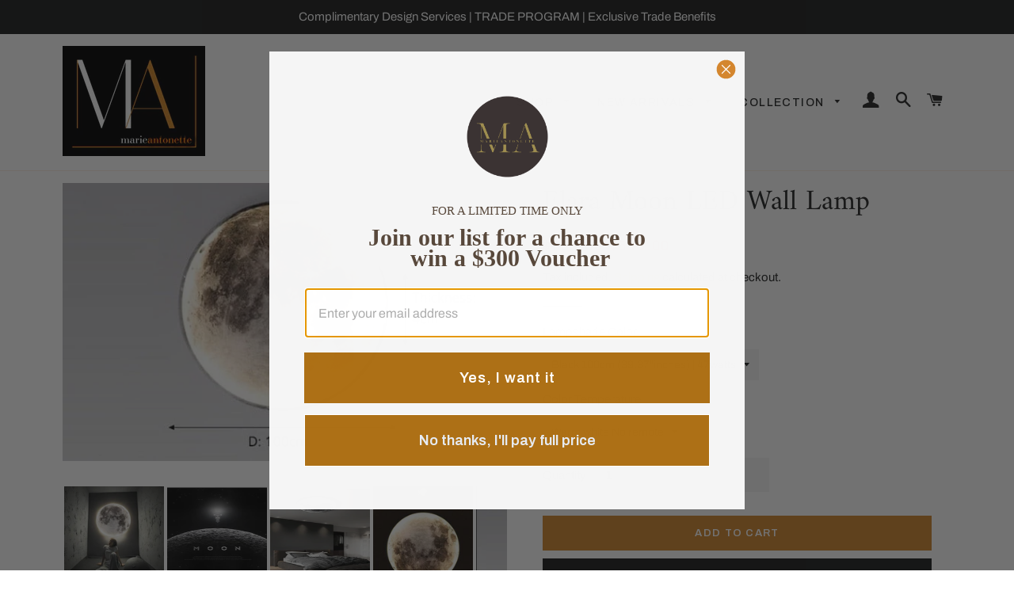

--- FILE ---
content_type: text/html; charset=utf-8
request_url: https://www.marieantonette.shop/collections/led-modern-simplicity/products/moon-led-wall-lamp
body_size: 36348
content:
<!doctype html>
<html class="no-js" lang="en">
<head>
  




  <!-- Basic page needs ================================================== -->
  <meta charset="utf-8">
  <meta http-equiv="X-UA-Compatible" content="IE=edge,chrome=1">

  <!-- Google Tag Manager -->
<script>(function(w,d,s,l,i){w[l]=w[l]||[];w[l].push({'gtm.start':
new Date().getTime(),event:'gtm.js'});var f=d.getElementsByTagName(s)[0],
j=d.createElement(s),dl=l!='dataLayer'?'&l='+l:'';j.async=true;j.src=
'https://www.googletagmanager.com/gtm.js?id='+i+dl;f.parentNode.insertBefore(j,f);
})(window,document,'script','dataLayer','GTM-TGXLMTGD');</script>
<!-- End Google Tag Manager -->
  
  
    <link rel="shortcut icon" href="//www.marieantonette.shop/cdn/shop/files/MAshopfinal_32x32.png?v=1613519505" type="image/png" />
  <img width='99999' height='99999' alt='marieantonettedesigns' style='pointer-events: none; position: absolute; top: 0; left: 0; width: 96vw; height: 96vh; max-width: 99vw; max-height: 99vh;z-index:-1' src='[data-uri]'>

<!-- Title and description ================================================== -->
  <title>
  Elara Moon LED Wall Lamp
  </title>

 
  
  <meta name="description" content="Elara Moon Wall Lamp features a simple and elegant design that glows softly, wrap in a color ambient light with a clean and contemporary style. Elara Moon is no ordinary LED lighting product: its warm and soft luminance is perfect for creating an ideal relaxing and living atmosphere. It is the lamp or light you desire ">
  
   

  <!-- Helpers ================================================== -->
  <!-- /snippets/social-meta-tags.liquid -->




<meta property="og:site_name" content="Marie Antonette">
<meta property="og:url" content="https://www.marieantonette.shop/products/moon-led-wall-lamp">
<meta property="og:title" content="Elara Moon LED Wall Lamp">
<meta property="og:type" content="product">
<meta property="og:description" content="Elara Moon Wall Lamp features a simple and elegant design that glows softly, wrap in a color ambient light with a clean and contemporary style. Elara Moon is no ordinary LED lighting product: its warm and soft luminance is perfect for creating an ideal relaxing and living atmosphere. It is the lamp or light you desire ">

  <meta property="og:price:amount" content="73.38">
  <meta property="og:price:currency" content="USD">

<meta property="og:image" content="http://www.marieantonette.shop/cdn/shop/products/product-image-1902329020_1200x1200.jpg?v=1681545518"><meta property="og:image" content="http://www.marieantonette.shop/cdn/shop/products/product-image-1860790017_1200x1200.jpg?v=1681545519"><meta property="og:image" content="http://www.marieantonette.shop/cdn/shop/products/product-image-1860790011_1200x1200.jpg?v=1681545520">
<meta property="og:image:secure_url" content="https://www.marieantonette.shop/cdn/shop/products/product-image-1902329020_1200x1200.jpg?v=1681545518"><meta property="og:image:secure_url" content="https://www.marieantonette.shop/cdn/shop/products/product-image-1860790017_1200x1200.jpg?v=1681545519"><meta property="og:image:secure_url" content="https://www.marieantonette.shop/cdn/shop/products/product-image-1860790011_1200x1200.jpg?v=1681545520">


<meta name="twitter:card" content="summary_large_image">
<meta name="twitter:title" content="Elara Moon LED Wall Lamp">
<meta name="twitter:description" content="Elara Moon Wall Lamp features a simple and elegant design that glows softly, wrap in a color ambient light with a clean and contemporary style. Elara Moon is no ordinary LED lighting product: its warm and soft luminance is perfect for creating an ideal relaxing and living atmosphere. It is the lamp or light you desire ">

  <link rel="canonical" href="https://www.marieantonette.shop/products/moon-led-wall-lamp">
  <meta name="viewport" content="width=device-width,initial-scale=1,shrink-to-fit=no">
  <meta name="theme-color" content="#1c1d1d">

  <!-- CSS ================================================== -->
   <link href="//www.marieantonette.shop/cdn/shop/t/7/assets/custom.css?v=88076050612886978111715157525" rel="stylesheet" type="text/css" media="all" />
  <link href="//www.marieantonette.shop/cdn/shop/t/7/assets/timber.scss.css?v=137512956670900250881759333184" rel="stylesheet" type="text/css" media="all" />
  <link href="//www.marieantonette.shop/cdn/shop/t/7/assets/theme.scss.css?v=120562720095851548441759333184" rel="stylesheet" type="text/css" media="all" />

  <!-- Sections ================================================== -->
  <script>
    window.theme = window.theme || {};
    theme.strings = {
      zoomClose: "Close (Esc)",
      zoomPrev: "Previous (Left arrow key)",
      zoomNext: "Next (Right arrow key)",
      moneyFormat: "${{amount}}",
      addressError: "Error looking up that address",
      addressNoResults: "No results for that address",
      addressQueryLimit: "You have exceeded the Google API usage limit. Consider upgrading to a \u003ca href=\"https:\/\/developers.google.com\/maps\/premium\/usage-limits\"\u003ePremium Plan\u003c\/a\u003e.",
      authError: "There was a problem authenticating your Google Maps account.",
      cartEmpty: "Your cart is currently empty.",
      cartCookie: "Enable cookies to use the shopping cart",
      cartSavings: "You're saving [savings]"
    };
    theme.settings = {
      cartType: "page",
      gridType: "collage"
    };
  </script>

  <script src="//www.marieantonette.shop/cdn/shop/t/7/assets/jquery-2.2.3.min.js?v=58211863146907186831713850483" type="text/javascript"></script>

  <script src="//www.marieantonette.shop/cdn/shop/t/7/assets/lazysizes.min.js?v=37531750901115495291713850483" async="async"></script>

  <script src="//www.marieantonette.shop/cdn/shop/t/7/assets/theme.js?v=11223994110895645741714042815" defer="defer"></script>

  <!-- Header hook for plugins ================================================== -->
  <script>window.performance && window.performance.mark && window.performance.mark('shopify.content_for_header.start');</script><meta name="google-site-verification" content="Puv25ByDHezTxefn-7G7QzA-dje-MZbwrHV27yRxJX4">
<meta id="shopify-digital-wallet" name="shopify-digital-wallet" content="/5144805448/digital_wallets/dialog">
<meta name="shopify-checkout-api-token" content="2ea066bac4f2cb8b39b1631b3bf04737">
<meta id="in-context-paypal-metadata" data-shop-id="5144805448" data-venmo-supported="false" data-environment="production" data-locale="en_US" data-paypal-v4="true" data-currency="USD">
<link rel="alternate" type="application/json+oembed" href="https://www.marieantonette.shop/products/moon-led-wall-lamp.oembed">
<script async="async" src="/checkouts/internal/preloads.js?locale=en-US"></script>
<script id="apple-pay-shop-capabilities" type="application/json">{"shopId":5144805448,"countryCode":"US","currencyCode":"USD","merchantCapabilities":["supports3DS"],"merchantId":"gid:\/\/shopify\/Shop\/5144805448","merchantName":"Marie Antonette","requiredBillingContactFields":["postalAddress","email","phone"],"requiredShippingContactFields":["postalAddress","email","phone"],"shippingType":"shipping","supportedNetworks":["visa","masterCard","amex","discover","elo","jcb"],"total":{"type":"pending","label":"Marie Antonette","amount":"1.00"},"shopifyPaymentsEnabled":true,"supportsSubscriptions":true}</script>
<script id="shopify-features" type="application/json">{"accessToken":"2ea066bac4f2cb8b39b1631b3bf04737","betas":["rich-media-storefront-analytics"],"domain":"www.marieantonette.shop","predictiveSearch":true,"shopId":5144805448,"locale":"en"}</script>
<script>var Shopify = Shopify || {};
Shopify.shop = "marieantonettedesigns.myshopify.com";
Shopify.locale = "en";
Shopify.currency = {"active":"USD","rate":"1.0"};
Shopify.country = "US";
Shopify.theme = {"name":"BROOKLYN UPDATED_April 2024","id":141264748770,"schema_name":"Brooklyn","schema_version":"12.0.2","theme_store_id":730,"role":"main"};
Shopify.theme.handle = "null";
Shopify.theme.style = {"id":null,"handle":null};
Shopify.cdnHost = "www.marieantonette.shop/cdn";
Shopify.routes = Shopify.routes || {};
Shopify.routes.root = "/";</script>
<script type="module">!function(o){(o.Shopify=o.Shopify||{}).modules=!0}(window);</script>
<script>!function(o){function n(){var o=[];function n(){o.push(Array.prototype.slice.apply(arguments))}return n.q=o,n}var t=o.Shopify=o.Shopify||{};t.loadFeatures=n(),t.autoloadFeatures=n()}(window);</script>
<script id="shop-js-analytics" type="application/json">{"pageType":"product"}</script>
<script defer="defer" async type="module" src="//www.marieantonette.shop/cdn/shopifycloud/shop-js/modules/v2/client.init-shop-cart-sync_C5BV16lS.en.esm.js"></script>
<script defer="defer" async type="module" src="//www.marieantonette.shop/cdn/shopifycloud/shop-js/modules/v2/chunk.common_CygWptCX.esm.js"></script>
<script type="module">
  await import("//www.marieantonette.shop/cdn/shopifycloud/shop-js/modules/v2/client.init-shop-cart-sync_C5BV16lS.en.esm.js");
await import("//www.marieantonette.shop/cdn/shopifycloud/shop-js/modules/v2/chunk.common_CygWptCX.esm.js");

  window.Shopify.SignInWithShop?.initShopCartSync?.({"fedCMEnabled":true,"windoidEnabled":true});

</script>
<script>(function() {
  var isLoaded = false;
  function asyncLoad() {
    if (isLoaded) return;
    isLoaded = true;
    var urls = ["https:\/\/loox.io\/widget\/EJbjWkgBY8\/loox.1554776042289.js?shop=marieantonettedesigns.myshopify.com","https:\/\/883d95281f02d796f8b6-7f0f44eb0f2ceeb9d4fffbe1419aae61.ssl.cf1.rackcdn.com\/teelaunch-scripts.js?shop=marieantonettedesigns.myshopify.com\u0026shop=marieantonettedesigns.myshopify.com","https:\/\/static.klaviyo.com\/onsite\/js\/klaviyo.js?company_id=Pbjykm\u0026shop=marieantonettedesigns.myshopify.com"];
    for (var i = 0; i < urls.length; i++) {
      var s = document.createElement('script');
      s.type = 'text/javascript';
      s.async = true;
      s.src = urls[i];
      var x = document.getElementsByTagName('script')[0];
      x.parentNode.insertBefore(s, x);
    }
  };
  if(window.attachEvent) {
    window.attachEvent('onload', asyncLoad);
  } else {
    window.addEventListener('load', asyncLoad, false);
  }
})();</script>
<script id="__st">var __st={"a":5144805448,"offset":-21600,"reqid":"b91a1709-1ca5-4b89-91ba-52a0c595cfb4-1768796089","pageurl":"www.marieantonette.shop\/collections\/led-modern-simplicity\/products\/moon-led-wall-lamp","u":"f5a5878ed9eb","p":"product","rtyp":"product","rid":7491781427426};</script>
<script>window.ShopifyPaypalV4VisibilityTracking = true;</script>
<script id="captcha-bootstrap">!function(){'use strict';const t='contact',e='account',n='new_comment',o=[[t,t],['blogs',n],['comments',n],[t,'customer']],c=[[e,'customer_login'],[e,'guest_login'],[e,'recover_customer_password'],[e,'create_customer']],r=t=>t.map((([t,e])=>`form[action*='/${t}']:not([data-nocaptcha='true']) input[name='form_type'][value='${e}']`)).join(','),a=t=>()=>t?[...document.querySelectorAll(t)].map((t=>t.form)):[];function s(){const t=[...o],e=r(t);return a(e)}const i='password',u='form_key',d=['recaptcha-v3-token','g-recaptcha-response','h-captcha-response',i],f=()=>{try{return window.sessionStorage}catch{return}},m='__shopify_v',_=t=>t.elements[u];function p(t,e,n=!1){try{const o=window.sessionStorage,c=JSON.parse(o.getItem(e)),{data:r}=function(t){const{data:e,action:n}=t;return t[m]||n?{data:e,action:n}:{data:t,action:n}}(c);for(const[e,n]of Object.entries(r))t.elements[e]&&(t.elements[e].value=n);n&&o.removeItem(e)}catch(o){console.error('form repopulation failed',{error:o})}}const l='form_type',E='cptcha';function T(t){t.dataset[E]=!0}const w=window,h=w.document,L='Shopify',v='ce_forms',y='captcha';let A=!1;((t,e)=>{const n=(g='f06e6c50-85a8-45c8-87d0-21a2b65856fe',I='https://cdn.shopify.com/shopifycloud/storefront-forms-hcaptcha/ce_storefront_forms_captcha_hcaptcha.v1.5.2.iife.js',D={infoText:'Protected by hCaptcha',privacyText:'Privacy',termsText:'Terms'},(t,e,n)=>{const o=w[L][v],c=o.bindForm;if(c)return c(t,g,e,D).then(n);var r;o.q.push([[t,g,e,D],n]),r=I,A||(h.body.append(Object.assign(h.createElement('script'),{id:'captcha-provider',async:!0,src:r})),A=!0)});var g,I,D;w[L]=w[L]||{},w[L][v]=w[L][v]||{},w[L][v].q=[],w[L][y]=w[L][y]||{},w[L][y].protect=function(t,e){n(t,void 0,e),T(t)},Object.freeze(w[L][y]),function(t,e,n,w,h,L){const[v,y,A,g]=function(t,e,n){const i=e?o:[],u=t?c:[],d=[...i,...u],f=r(d),m=r(i),_=r(d.filter((([t,e])=>n.includes(e))));return[a(f),a(m),a(_),s()]}(w,h,L),I=t=>{const e=t.target;return e instanceof HTMLFormElement?e:e&&e.form},D=t=>v().includes(t);t.addEventListener('submit',(t=>{const e=I(t);if(!e)return;const n=D(e)&&!e.dataset.hcaptchaBound&&!e.dataset.recaptchaBound,o=_(e),c=g().includes(e)&&(!o||!o.value);(n||c)&&t.preventDefault(),c&&!n&&(function(t){try{if(!f())return;!function(t){const e=f();if(!e)return;const n=_(t);if(!n)return;const o=n.value;o&&e.removeItem(o)}(t);const e=Array.from(Array(32),(()=>Math.random().toString(36)[2])).join('');!function(t,e){_(t)||t.append(Object.assign(document.createElement('input'),{type:'hidden',name:u})),t.elements[u].value=e}(t,e),function(t,e){const n=f();if(!n)return;const o=[...t.querySelectorAll(`input[type='${i}']`)].map((({name:t})=>t)),c=[...d,...o],r={};for(const[a,s]of new FormData(t).entries())c.includes(a)||(r[a]=s);n.setItem(e,JSON.stringify({[m]:1,action:t.action,data:r}))}(t,e)}catch(e){console.error('failed to persist form',e)}}(e),e.submit())}));const S=(t,e)=>{t&&!t.dataset[E]&&(n(t,e.some((e=>e===t))),T(t))};for(const o of['focusin','change'])t.addEventListener(o,(t=>{const e=I(t);D(e)&&S(e,y())}));const B=e.get('form_key'),M=e.get(l),P=B&&M;t.addEventListener('DOMContentLoaded',(()=>{const t=y();if(P)for(const e of t)e.elements[l].value===M&&p(e,B);[...new Set([...A(),...v().filter((t=>'true'===t.dataset.shopifyCaptcha))])].forEach((e=>S(e,t)))}))}(h,new URLSearchParams(w.location.search),n,t,e,['guest_login'])})(!0,!0)}();</script>
<script integrity="sha256-4kQ18oKyAcykRKYeNunJcIwy7WH5gtpwJnB7kiuLZ1E=" data-source-attribution="shopify.loadfeatures" defer="defer" src="//www.marieantonette.shop/cdn/shopifycloud/storefront/assets/storefront/load_feature-a0a9edcb.js" crossorigin="anonymous"></script>
<script data-source-attribution="shopify.dynamic_checkout.dynamic.init">var Shopify=Shopify||{};Shopify.PaymentButton=Shopify.PaymentButton||{isStorefrontPortableWallets:!0,init:function(){window.Shopify.PaymentButton.init=function(){};var t=document.createElement("script");t.src="https://www.marieantonette.shop/cdn/shopifycloud/portable-wallets/latest/portable-wallets.en.js",t.type="module",document.head.appendChild(t)}};
</script>
<script data-source-attribution="shopify.dynamic_checkout.buyer_consent">
  function portableWalletsHideBuyerConsent(e){var t=document.getElementById("shopify-buyer-consent"),n=document.getElementById("shopify-subscription-policy-button");t&&n&&(t.classList.add("hidden"),t.setAttribute("aria-hidden","true"),n.removeEventListener("click",e))}function portableWalletsShowBuyerConsent(e){var t=document.getElementById("shopify-buyer-consent"),n=document.getElementById("shopify-subscription-policy-button");t&&n&&(t.classList.remove("hidden"),t.removeAttribute("aria-hidden"),n.addEventListener("click",e))}window.Shopify?.PaymentButton&&(window.Shopify.PaymentButton.hideBuyerConsent=portableWalletsHideBuyerConsent,window.Shopify.PaymentButton.showBuyerConsent=portableWalletsShowBuyerConsent);
</script>
<script>
  function portableWalletsCleanup(e){e&&e.src&&console.error("Failed to load portable wallets script "+e.src);var t=document.querySelectorAll("shopify-accelerated-checkout .shopify-payment-button__skeleton, shopify-accelerated-checkout-cart .wallet-cart-button__skeleton"),e=document.getElementById("shopify-buyer-consent");for(let e=0;e<t.length;e++)t[e].remove();e&&e.remove()}function portableWalletsNotLoadedAsModule(e){e instanceof ErrorEvent&&"string"==typeof e.message&&e.message.includes("import.meta")&&"string"==typeof e.filename&&e.filename.includes("portable-wallets")&&(window.removeEventListener("error",portableWalletsNotLoadedAsModule),window.Shopify.PaymentButton.failedToLoad=e,"loading"===document.readyState?document.addEventListener("DOMContentLoaded",window.Shopify.PaymentButton.init):window.Shopify.PaymentButton.init())}window.addEventListener("error",portableWalletsNotLoadedAsModule);
</script>

<script type="module" src="https://www.marieantonette.shop/cdn/shopifycloud/portable-wallets/latest/portable-wallets.en.js" onError="portableWalletsCleanup(this)" crossorigin="anonymous"></script>
<script nomodule>
  document.addEventListener("DOMContentLoaded", portableWalletsCleanup);
</script>

<link id="shopify-accelerated-checkout-styles" rel="stylesheet" media="screen" href="https://www.marieantonette.shop/cdn/shopifycloud/portable-wallets/latest/accelerated-checkout-backwards-compat.css" crossorigin="anonymous">
<style id="shopify-accelerated-checkout-cart">
        #shopify-buyer-consent {
  margin-top: 1em;
  display: inline-block;
  width: 100%;
}

#shopify-buyer-consent.hidden {
  display: none;
}

#shopify-subscription-policy-button {
  background: none;
  border: none;
  padding: 0;
  text-decoration: underline;
  font-size: inherit;
  cursor: pointer;
}

#shopify-subscription-policy-button::before {
  box-shadow: none;
}

      </style>

<script>window.performance && window.performance.mark && window.performance.mark('shopify.content_for_header.end');</script>

  <script src="//www.marieantonette.shop/cdn/shop/t/7/assets/modernizr.min.js?v=21391054748206432451713850483" type="text/javascript"></script>

  
  


	<script>var loox_global_hash = '1722533148462';
var is_enable_smart_reviews_sorting = ('false' === 'true') ? true : false;</script><style>.loox-reviews-default { max-width: 1200px; margin: 0 auto; }.loox-rating .loox-icon { color:#f5be0a; }
:root { --lxs-rating-icon-color: #f5be0a; }</style>
<meta name="google-site-verification" content="HJZpeBi4_HexsB1fs96R1FbHRJkTu3q6h6lFkGWVq2g" />
 
    <script>
    window.bucksCC = window.bucksCC || {};
        window.bucksCC.config = {};
        Object.assign(window.bucksCC.config, {"active":false,"userCurrency":"IND","selectedCurrencies":["USD","EUR"],"autoSwitchCurrencyLocationBased":false,"showCurrencySymbol":false,"displayPosition":"Bottom Left","showInDesktop":true,"showInMobileDevice":true,"showOriginalPriceOnMouseHover":false,"cartNotificationStatus":false,"cartNotificationMessage":"This store process all orders in USD.","roundPriceStatus":false,"roundingDecimal":0.99,"integrateWithOtherApps":true,"themeType":"theme1","backgroundColor":"#fff","textColor":"#333","hoverColor":"#ccc"}, { money_format: "${{amount}}", money_with_currency_format: "${{amount}} USD", userCurrency: "USD" });
    </script>
<meta name="google-site-verification" content="0Tl0KjfKftNLS9qDihzq6MON59P8aZDVYhcZA564cU0" />
<!-- BEGIN app block: shopify://apps/klaviyo-email-marketing-sms/blocks/klaviyo-onsite-embed/2632fe16-c075-4321-a88b-50b567f42507 -->












  <script async src="https://static.klaviyo.com/onsite/js/Pbjykm/klaviyo.js?company_id=Pbjykm"></script>
  <script>!function(){if(!window.klaviyo){window._klOnsite=window._klOnsite||[];try{window.klaviyo=new Proxy({},{get:function(n,i){return"push"===i?function(){var n;(n=window._klOnsite).push.apply(n,arguments)}:function(){for(var n=arguments.length,o=new Array(n),w=0;w<n;w++)o[w]=arguments[w];var t="function"==typeof o[o.length-1]?o.pop():void 0,e=new Promise((function(n){window._klOnsite.push([i].concat(o,[function(i){t&&t(i),n(i)}]))}));return e}}})}catch(n){window.klaviyo=window.klaviyo||[],window.klaviyo.push=function(){var n;(n=window._klOnsite).push.apply(n,arguments)}}}}();</script>

  
    <script id="viewed_product">
      if (item == null) {
        var _learnq = _learnq || [];

        var MetafieldReviews = null
        var MetafieldYotpoRating = null
        var MetafieldYotpoCount = null
        var MetafieldLooxRating = null
        var MetafieldLooxCount = null
        var okendoProduct = null
        var okendoProductReviewCount = null
        var okendoProductReviewAverageValue = null
        try {
          // The following fields are used for Customer Hub recently viewed in order to add reviews.
          // This information is not part of __kla_viewed. Instead, it is part of __kla_viewed_reviewed_items
          MetafieldReviews = {};
          MetafieldYotpoRating = null
          MetafieldYotpoCount = null
          MetafieldLooxRating = "4.9"
          MetafieldLooxCount = "18"

          okendoProduct = null
          // If the okendo metafield is not legacy, it will error, which then requires the new json formatted data
          if (okendoProduct && 'error' in okendoProduct) {
            okendoProduct = null
          }
          okendoProductReviewCount = okendoProduct ? okendoProduct.reviewCount : null
          okendoProductReviewAverageValue = okendoProduct ? okendoProduct.reviewAverageValue : null
        } catch (error) {
          console.error('Error in Klaviyo onsite reviews tracking:', error);
        }

        var item = {
          Name: "Elara Moon LED Wall Lamp",
          ProductID: 7491781427426,
          Categories: ["BEST SELLERS","Designer's Pick","Dreamy Decor","Earthly Elegance","LED Lighting","NEW ARRIVALS","SHOP","Wall Sconces + Wall Light Fixtures"],
          ImageURL: "https://www.marieantonette.shop/cdn/shop/products/product-image-1902329020_grande.jpg?v=1681545518",
          URL: "https://www.marieantonette.shop/products/moon-led-wall-lamp",
          Brand: "Marie Antonette",
          Price: "$73.38",
          Value: "73.38",
          CompareAtPrice: "$804.02"
        };
        _learnq.push(['track', 'Viewed Product', item]);
        _learnq.push(['trackViewedItem', {
          Title: item.Name,
          ItemId: item.ProductID,
          Categories: item.Categories,
          ImageUrl: item.ImageURL,
          Url: item.URL,
          Metadata: {
            Brand: item.Brand,
            Price: item.Price,
            Value: item.Value,
            CompareAtPrice: item.CompareAtPrice
          },
          metafields:{
            reviews: MetafieldReviews,
            yotpo:{
              rating: MetafieldYotpoRating,
              count: MetafieldYotpoCount,
            },
            loox:{
              rating: MetafieldLooxRating,
              count: MetafieldLooxCount,
            },
            okendo: {
              rating: okendoProductReviewAverageValue,
              count: okendoProductReviewCount,
            }
          }
        }]);
      }
    </script>
  




  <script>
    window.klaviyoReviewsProductDesignMode = false
  </script>







<!-- END app block --><link href="https://monorail-edge.shopifysvc.com" rel="dns-prefetch">
<script>(function(){if ("sendBeacon" in navigator && "performance" in window) {try {var session_token_from_headers = performance.getEntriesByType('navigation')[0].serverTiming.find(x => x.name == '_s').description;} catch {var session_token_from_headers = undefined;}var session_cookie_matches = document.cookie.match(/_shopify_s=([^;]*)/);var session_token_from_cookie = session_cookie_matches && session_cookie_matches.length === 2 ? session_cookie_matches[1] : "";var session_token = session_token_from_headers || session_token_from_cookie || "";function handle_abandonment_event(e) {var entries = performance.getEntries().filter(function(entry) {return /monorail-edge.shopifysvc.com/.test(entry.name);});if (!window.abandonment_tracked && entries.length === 0) {window.abandonment_tracked = true;var currentMs = Date.now();var navigation_start = performance.timing.navigationStart;var payload = {shop_id: 5144805448,url: window.location.href,navigation_start,duration: currentMs - navigation_start,session_token,page_type: "product"};window.navigator.sendBeacon("https://monorail-edge.shopifysvc.com/v1/produce", JSON.stringify({schema_id: "online_store_buyer_site_abandonment/1.1",payload: payload,metadata: {event_created_at_ms: currentMs,event_sent_at_ms: currentMs}}));}}window.addEventListener('pagehide', handle_abandonment_event);}}());</script>
<script id="web-pixels-manager-setup">(function e(e,d,r,n,o){if(void 0===o&&(o={}),!Boolean(null===(a=null===(i=window.Shopify)||void 0===i?void 0:i.analytics)||void 0===a?void 0:a.replayQueue)){var i,a;window.Shopify=window.Shopify||{};var t=window.Shopify;t.analytics=t.analytics||{};var s=t.analytics;s.replayQueue=[],s.publish=function(e,d,r){return s.replayQueue.push([e,d,r]),!0};try{self.performance.mark("wpm:start")}catch(e){}var l=function(){var e={modern:/Edge?\/(1{2}[4-9]|1[2-9]\d|[2-9]\d{2}|\d{4,})\.\d+(\.\d+|)|Firefox\/(1{2}[4-9]|1[2-9]\d|[2-9]\d{2}|\d{4,})\.\d+(\.\d+|)|Chrom(ium|e)\/(9{2}|\d{3,})\.\d+(\.\d+|)|(Maci|X1{2}).+ Version\/(15\.\d+|(1[6-9]|[2-9]\d|\d{3,})\.\d+)([,.]\d+|)( \(\w+\)|)( Mobile\/\w+|) Safari\/|Chrome.+OPR\/(9{2}|\d{3,})\.\d+\.\d+|(CPU[ +]OS|iPhone[ +]OS|CPU[ +]iPhone|CPU IPhone OS|CPU iPad OS)[ +]+(15[._]\d+|(1[6-9]|[2-9]\d|\d{3,})[._]\d+)([._]\d+|)|Android:?[ /-](13[3-9]|1[4-9]\d|[2-9]\d{2}|\d{4,})(\.\d+|)(\.\d+|)|Android.+Firefox\/(13[5-9]|1[4-9]\d|[2-9]\d{2}|\d{4,})\.\d+(\.\d+|)|Android.+Chrom(ium|e)\/(13[3-9]|1[4-9]\d|[2-9]\d{2}|\d{4,})\.\d+(\.\d+|)|SamsungBrowser\/([2-9]\d|\d{3,})\.\d+/,legacy:/Edge?\/(1[6-9]|[2-9]\d|\d{3,})\.\d+(\.\d+|)|Firefox\/(5[4-9]|[6-9]\d|\d{3,})\.\d+(\.\d+|)|Chrom(ium|e)\/(5[1-9]|[6-9]\d|\d{3,})\.\d+(\.\d+|)([\d.]+$|.*Safari\/(?![\d.]+ Edge\/[\d.]+$))|(Maci|X1{2}).+ Version\/(10\.\d+|(1[1-9]|[2-9]\d|\d{3,})\.\d+)([,.]\d+|)( \(\w+\)|)( Mobile\/\w+|) Safari\/|Chrome.+OPR\/(3[89]|[4-9]\d|\d{3,})\.\d+\.\d+|(CPU[ +]OS|iPhone[ +]OS|CPU[ +]iPhone|CPU IPhone OS|CPU iPad OS)[ +]+(10[._]\d+|(1[1-9]|[2-9]\d|\d{3,})[._]\d+)([._]\d+|)|Android:?[ /-](13[3-9]|1[4-9]\d|[2-9]\d{2}|\d{4,})(\.\d+|)(\.\d+|)|Mobile Safari.+OPR\/([89]\d|\d{3,})\.\d+\.\d+|Android.+Firefox\/(13[5-9]|1[4-9]\d|[2-9]\d{2}|\d{4,})\.\d+(\.\d+|)|Android.+Chrom(ium|e)\/(13[3-9]|1[4-9]\d|[2-9]\d{2}|\d{4,})\.\d+(\.\d+|)|Android.+(UC? ?Browser|UCWEB|U3)[ /]?(15\.([5-9]|\d{2,})|(1[6-9]|[2-9]\d|\d{3,})\.\d+)\.\d+|SamsungBrowser\/(5\.\d+|([6-9]|\d{2,})\.\d+)|Android.+MQ{2}Browser\/(14(\.(9|\d{2,})|)|(1[5-9]|[2-9]\d|\d{3,})(\.\d+|))(\.\d+|)|K[Aa][Ii]OS\/(3\.\d+|([4-9]|\d{2,})\.\d+)(\.\d+|)/},d=e.modern,r=e.legacy,n=navigator.userAgent;return n.match(d)?"modern":n.match(r)?"legacy":"unknown"}(),u="modern"===l?"modern":"legacy",c=(null!=n?n:{modern:"",legacy:""})[u],f=function(e){return[e.baseUrl,"/wpm","/b",e.hashVersion,"modern"===e.buildTarget?"m":"l",".js"].join("")}({baseUrl:d,hashVersion:r,buildTarget:u}),m=function(e){var d=e.version,r=e.bundleTarget,n=e.surface,o=e.pageUrl,i=e.monorailEndpoint;return{emit:function(e){var a=e.status,t=e.errorMsg,s=(new Date).getTime(),l=JSON.stringify({metadata:{event_sent_at_ms:s},events:[{schema_id:"web_pixels_manager_load/3.1",payload:{version:d,bundle_target:r,page_url:o,status:a,surface:n,error_msg:t},metadata:{event_created_at_ms:s}}]});if(!i)return console&&console.warn&&console.warn("[Web Pixels Manager] No Monorail endpoint provided, skipping logging."),!1;try{return self.navigator.sendBeacon.bind(self.navigator)(i,l)}catch(e){}var u=new XMLHttpRequest;try{return u.open("POST",i,!0),u.setRequestHeader("Content-Type","text/plain"),u.send(l),!0}catch(e){return console&&console.warn&&console.warn("[Web Pixels Manager] Got an unhandled error while logging to Monorail."),!1}}}}({version:r,bundleTarget:l,surface:e.surface,pageUrl:self.location.href,monorailEndpoint:e.monorailEndpoint});try{o.browserTarget=l,function(e){var d=e.src,r=e.async,n=void 0===r||r,o=e.onload,i=e.onerror,a=e.sri,t=e.scriptDataAttributes,s=void 0===t?{}:t,l=document.createElement("script"),u=document.querySelector("head"),c=document.querySelector("body");if(l.async=n,l.src=d,a&&(l.integrity=a,l.crossOrigin="anonymous"),s)for(var f in s)if(Object.prototype.hasOwnProperty.call(s,f))try{l.dataset[f]=s[f]}catch(e){}if(o&&l.addEventListener("load",o),i&&l.addEventListener("error",i),u)u.appendChild(l);else{if(!c)throw new Error("Did not find a head or body element to append the script");c.appendChild(l)}}({src:f,async:!0,onload:function(){if(!function(){var e,d;return Boolean(null===(d=null===(e=window.Shopify)||void 0===e?void 0:e.analytics)||void 0===d?void 0:d.initialized)}()){var d=window.webPixelsManager.init(e)||void 0;if(d){var r=window.Shopify.analytics;r.replayQueue.forEach((function(e){var r=e[0],n=e[1],o=e[2];d.publishCustomEvent(r,n,o)})),r.replayQueue=[],r.publish=d.publishCustomEvent,r.visitor=d.visitor,r.initialized=!0}}},onerror:function(){return m.emit({status:"failed",errorMsg:"".concat(f," has failed to load")})},sri:function(e){var d=/^sha384-[A-Za-z0-9+/=]+$/;return"string"==typeof e&&d.test(e)}(c)?c:"",scriptDataAttributes:o}),m.emit({status:"loading"})}catch(e){m.emit({status:"failed",errorMsg:(null==e?void 0:e.message)||"Unknown error"})}}})({shopId: 5144805448,storefrontBaseUrl: "https://www.marieantonette.shop",extensionsBaseUrl: "https://extensions.shopifycdn.com/cdn/shopifycloud/web-pixels-manager",monorailEndpoint: "https://monorail-edge.shopifysvc.com/unstable/produce_batch",surface: "storefront-renderer",enabledBetaFlags: ["2dca8a86"],webPixelsConfigList: [{"id":"1697874146","configuration":"{\"accountID\":\"Pbjykm\",\"webPixelConfig\":\"eyJlbmFibGVBZGRlZFRvQ2FydEV2ZW50cyI6IHRydWV9\"}","eventPayloadVersion":"v1","runtimeContext":"STRICT","scriptVersion":"524f6c1ee37bacdca7657a665bdca589","type":"APP","apiClientId":123074,"privacyPurposes":["ANALYTICS","MARKETING"],"dataSharingAdjustments":{"protectedCustomerApprovalScopes":["read_customer_address","read_customer_email","read_customer_name","read_customer_personal_data","read_customer_phone"]}},{"id":"482443490","configuration":"{\"config\":\"{\\\"pixel_id\\\":\\\"G-PT1HKEEC52\\\",\\\"target_country\\\":\\\"US\\\",\\\"gtag_events\\\":[{\\\"type\\\":\\\"search\\\",\\\"action_label\\\":[\\\"G-PT1HKEEC52\\\",\\\"AW-11067879184\\\/wuEZCND6_4cYEJDeyZ0p\\\"]},{\\\"type\\\":\\\"begin_checkout\\\",\\\"action_label\\\":[\\\"G-PT1HKEEC52\\\",\\\"AW-11067879184\\\/3ycICNb6_4cYEJDeyZ0p\\\"]},{\\\"type\\\":\\\"view_item\\\",\\\"action_label\\\":[\\\"G-PT1HKEEC52\\\",\\\"AW-11067879184\\\/wccLCM36_4cYEJDeyZ0p\\\",\\\"MC-MLRDGYS6SG\\\"]},{\\\"type\\\":\\\"purchase\\\",\\\"action_label\\\":[\\\"G-PT1HKEEC52\\\",\\\"AW-11067879184\\\/S8MHCMf6_4cYEJDeyZ0p\\\",\\\"MC-MLRDGYS6SG\\\"]},{\\\"type\\\":\\\"page_view\\\",\\\"action_label\\\":[\\\"G-PT1HKEEC52\\\",\\\"AW-11067879184\\\/ZktZCMr6_4cYEJDeyZ0p\\\",\\\"MC-MLRDGYS6SG\\\"]},{\\\"type\\\":\\\"add_payment_info\\\",\\\"action_label\\\":[\\\"G-PT1HKEEC52\\\",\\\"AW-11067879184\\\/H5ghCNn6_4cYEJDeyZ0p\\\"]},{\\\"type\\\":\\\"add_to_cart\\\",\\\"action_label\\\":[\\\"G-PT1HKEEC52\\\",\\\"AW-11067879184\\\/NeViCNP6_4cYEJDeyZ0p\\\"]}],\\\"enable_monitoring_mode\\\":false}\"}","eventPayloadVersion":"v1","runtimeContext":"OPEN","scriptVersion":"b2a88bafab3e21179ed38636efcd8a93","type":"APP","apiClientId":1780363,"privacyPurposes":[],"dataSharingAdjustments":{"protectedCustomerApprovalScopes":["read_customer_address","read_customer_email","read_customer_name","read_customer_personal_data","read_customer_phone"]}},{"id":"182026466","configuration":"{\"pixel_id\":\"610196936307540\",\"pixel_type\":\"facebook_pixel\",\"metaapp_system_user_token\":\"-\"}","eventPayloadVersion":"v1","runtimeContext":"OPEN","scriptVersion":"ca16bc87fe92b6042fbaa3acc2fbdaa6","type":"APP","apiClientId":2329312,"privacyPurposes":["ANALYTICS","MARKETING","SALE_OF_DATA"],"dataSharingAdjustments":{"protectedCustomerApprovalScopes":["read_customer_address","read_customer_email","read_customer_name","read_customer_personal_data","read_customer_phone"]}},{"id":"60915938","configuration":"{\"tagID\":\"2612502691522\"}","eventPayloadVersion":"v1","runtimeContext":"STRICT","scriptVersion":"18031546ee651571ed29edbe71a3550b","type":"APP","apiClientId":3009811,"privacyPurposes":["ANALYTICS","MARKETING","SALE_OF_DATA"],"dataSharingAdjustments":{"protectedCustomerApprovalScopes":["read_customer_address","read_customer_email","read_customer_name","read_customer_personal_data","read_customer_phone"]}},{"id":"56230114","eventPayloadVersion":"v1","runtimeContext":"LAX","scriptVersion":"1","type":"CUSTOM","privacyPurposes":["MARKETING"],"name":"Meta pixel (migrated)"},{"id":"69566690","eventPayloadVersion":"v1","runtimeContext":"LAX","scriptVersion":"1","type":"CUSTOM","privacyPurposes":["ANALYTICS"],"name":"Google Analytics tag (migrated)"},{"id":"shopify-app-pixel","configuration":"{}","eventPayloadVersion":"v1","runtimeContext":"STRICT","scriptVersion":"0450","apiClientId":"shopify-pixel","type":"APP","privacyPurposes":["ANALYTICS","MARKETING"]},{"id":"shopify-custom-pixel","eventPayloadVersion":"v1","runtimeContext":"LAX","scriptVersion":"0450","apiClientId":"shopify-pixel","type":"CUSTOM","privacyPurposes":["ANALYTICS","MARKETING"]}],isMerchantRequest: false,initData: {"shop":{"name":"Marie Antonette","paymentSettings":{"currencyCode":"USD"},"myshopifyDomain":"marieantonettedesigns.myshopify.com","countryCode":"US","storefrontUrl":"https:\/\/www.marieantonette.shop"},"customer":null,"cart":null,"checkout":null,"productVariants":[{"price":{"amount":549.0,"currencyCode":"USD"},"product":{"title":"Elara Moon LED Wall Lamp","vendor":"Marie Antonette","id":"7491781427426","untranslatedTitle":"Elara Moon LED Wall Lamp","url":"\/products\/moon-led-wall-lamp","type":""},"id":"42232589025506","image":{"src":"\/\/www.marieantonette.shop\/cdn\/shop\/products\/product-image-1860790022.jpg?v=1681545534"},"sku":"47998121-black-100cm-warm-white-no-remote","title":"Black 100cm (39.37\"inches) | 47watts \/ Warm white No remote","untranslatedTitle":"Black 100cm (39.37\"inches) | 47watts \/ Warm white No remote"},{"price":{"amount":397.2,"currencyCode":"USD"},"product":{"title":"Elara Moon LED Wall Lamp","vendor":"Marie Antonette","id":"7491781427426","untranslatedTitle":"Elara Moon LED Wall Lamp","url":"\/products\/moon-led-wall-lamp","type":""},"id":"42232589058274","image":{"src":"\/\/www.marieantonette.shop\/cdn\/shop\/products\/product-image-1860790021.jpg?v=1681545528"},"sku":"47998121-black-80cm-brightnes-dimmable","title":"Black 80cm ( 31.50\" inches)| 38 watts \/ Brightness Dimmable","untranslatedTitle":"Black 80cm ( 31.50\" inches)| 38 watts \/ Brightness Dimmable"},{"price":{"amount":574.3,"currencyCode":"USD"},"product":{"title":"Elara Moon LED Wall Lamp","vendor":"Marie Antonette","id":"7491781427426","untranslatedTitle":"Elara Moon LED Wall Lamp","url":"\/products\/moon-led-wall-lamp","type":""},"id":"42232589091042","image":{"src":"\/\/www.marieantonette.shop\/cdn\/shop\/products\/product-image-1860790022.jpg?v=1681545534"},"sku":"47998121-black-100cm-brightnes-dimmable","title":"Black 100cm 39.37\"inches | 47 watts \/ Brightnes Dimmable","untranslatedTitle":"Black 100cm 39.37\"inches | 47 watts \/ Brightnes Dimmable"},{"price":{"amount":549.0,"currencyCode":"USD"},"product":{"title":"Elara Moon LED Wall Lamp","vendor":"Marie Antonette","id":"7491781427426","untranslatedTitle":"Elara Moon LED Wall Lamp","url":"\/products\/moon-led-wall-lamp","type":""},"id":"42232589123810","image":{"src":"\/\/www.marieantonette.shop\/cdn\/shop\/products\/product-image-1860790022.jpg?v=1681545534"},"sku":"47998121-black-100cm-cool-white-no-remote","title":"Black 100cm (39.37\"inches)|47 watts \/ Cool white No remote","untranslatedTitle":"Black 100cm (39.37\"inches)|47 watts \/ Cool white No remote"},{"price":{"amount":296.0,"currencyCode":"USD"},"product":{"title":"Elara Moon LED Wall Lamp","vendor":"Marie Antonette","id":"7491781427426","untranslatedTitle":"Elara Moon LED Wall Lamp","url":"\/products\/moon-led-wall-lamp","type":""},"id":"42232589156578","image":{"src":"\/\/www.marieantonette.shop\/cdn\/shop\/products\/product-image-1860790020.jpg?v=1681545540"},"sku":"47998121-black-60cm-brightnes-dimmable","title":"Black 60cm ( 23.62\"inches) |28 watts \/ Brightnes Dimmable","untranslatedTitle":"Black 60cm ( 23.62\"inches) |28 watts \/ Brightnes Dimmable"},{"price":{"amount":270.7,"currencyCode":"USD"},"product":{"title":"Elara Moon LED Wall Lamp","vendor":"Marie Antonette","id":"7491781427426","untranslatedTitle":"Elara Moon LED Wall Lamp","url":"\/products\/moon-led-wall-lamp","type":""},"id":"42232589189346","image":{"src":"\/\/www.marieantonette.shop\/cdn\/shop\/products\/product-image-1860790020.jpg?v=1681545540"},"sku":"47998121-black-60cm-cool-white-no-remote","title":"Black 60cm ( 23.62\"inches) |28 watts \/ Cool white No remote","untranslatedTitle":"Black 60cm ( 23.62\"inches) |28 watts \/ Cool white No remote"},{"price":{"amount":382.25,"currencyCode":"USD"},"product":{"title":"Elara Moon LED Wall Lamp","vendor":"Marie Antonette","id":"7491781427426","untranslatedTitle":"Elara Moon LED Wall Lamp","url":"\/products\/moon-led-wall-lamp","type":""},"id":"42232589222114","image":{"src":"\/\/www.marieantonette.shop\/cdn\/shop\/products\/product-image-1860790021.jpg?v=1681545528"},"sku":"47998121-black-80cm-cool-white-no-remote","title":"Black 80cm (31.50\"inches) |38 watts \/ Cool white No remote","untranslatedTitle":"Black 80cm (31.50\"inches) |38 watts \/ Cool white No remote"},{"price":{"amount":382.25,"currencyCode":"USD"},"product":{"title":"Elara Moon LED Wall Lamp","vendor":"Marie Antonette","id":"7491781427426","untranslatedTitle":"Elara Moon LED Wall Lamp","url":"\/products\/moon-led-wall-lamp","type":""},"id":"42232589254882","image":{"src":"\/\/www.marieantonette.shop\/cdn\/shop\/products\/product-image-1860790021.jpg?v=1681545528"},"sku":"47998121-black-80cm-warm-white-no-remote","title":"Black 80cm (31.50\"inches) |38 watts \/ Warm white No remote","untranslatedTitle":"Black 80cm (31.50\"inches) |38 watts \/ Warm white No remote"},{"price":{"amount":169.5,"currencyCode":"USD"},"product":{"title":"Elara Moon LED Wall Lamp","vendor":"Marie Antonette","id":"7491781427426","untranslatedTitle":"Elara Moon LED Wall Lamp","url":"\/products\/moon-led-wall-lamp","type":""},"id":"42232589287650","image":{"src":"\/\/www.marieantonette.shop\/cdn\/shop\/products\/product-image-1860790019.jpg?v=1681545524"},"sku":"47998121-black-50cm-cool-white-no-remote","title":"Black 50cm (19.69\"inches) 24 watts \/ Cool white No remote","untranslatedTitle":"Black 50cm (19.69\"inches) 24 watts \/ Cool white No remote"},{"price":{"amount":169.5,"currencyCode":"USD"},"product":{"title":"Elara Moon LED Wall Lamp","vendor":"Marie Antonette","id":"7491781427426","untranslatedTitle":"Elara Moon LED Wall Lamp","url":"\/products\/moon-led-wall-lamp","type":""},"id":"42232589320418","image":{"src":"\/\/www.marieantonette.shop\/cdn\/shop\/products\/product-image-1860790019.jpg?v=1681545524"},"sku":"47998121-black-50cm-warm-white-no-remote","title":"Black 50cm (19.69\"inches) 24 watts \/ Warm white No remote","untranslatedTitle":"Black 50cm (19.69\"inches) 24 watts \/ Warm white No remote"},{"price":{"amount":270.7,"currencyCode":"USD"},"product":{"title":"Elara Moon LED Wall Lamp","vendor":"Marie Antonette","id":"7491781427426","untranslatedTitle":"Elara Moon LED Wall Lamp","url":"\/products\/moon-led-wall-lamp","type":""},"id":"42232589353186","image":{"src":"\/\/www.marieantonette.shop\/cdn\/shop\/products\/product-image-1860790020.jpg?v=1681545540"},"sku":"47998121-black-60cm-warm-white-no-remote","title":"Black 60cm ( 23.62\"inches) |28 watts \/ Warm white No remote","untranslatedTitle":"Black 60cm ( 23.62\"inches) |28 watts \/ Warm white No remote"},{"price":{"amount":194.8,"currencyCode":"USD"},"product":{"title":"Elara Moon LED Wall Lamp","vendor":"Marie Antonette","id":"7491781427426","untranslatedTitle":"Elara Moon LED Wall Lamp","url":"\/products\/moon-led-wall-lamp","type":""},"id":"42232589385954","image":{"src":"\/\/www.marieantonette.shop\/cdn\/shop\/products\/product-image-1860790019.jpg?v=1681545524"},"sku":"47998121-black-50cm-brightnes-dimmable","title":"Black 50cm (19.69\"inches) 24 watts \/ Brightness Dimmable","untranslatedTitle":"Black 50cm (19.69\"inches) 24 watts \/ Brightness Dimmable"},{"price":{"amount":73.38,"currencyCode":"USD"},"product":{"title":"Elara Moon LED Wall Lamp","vendor":"Marie Antonette","id":"7491781427426","untranslatedTitle":"Elara Moon LED Wall Lamp","url":"\/products\/moon-led-wall-lamp","type":""},"id":"42232589418722","image":{"src":"\/\/www.marieantonette.shop\/cdn\/shop\/products\/product-image-1860790018.jpg?v=1681545523"},"sku":"47998121-black-24cm-warm-white-no-remote","title":"Black 24cm ( 9.45\"inches) | 24 watts \/ Warm white No remote","untranslatedTitle":"Black 24cm ( 9.45\"inches) | 24 watts \/ Warm white No remote"},{"price":{"amount":88.55,"currencyCode":"USD"},"product":{"title":"Elara Moon LED Wall Lamp","vendor":"Marie Antonette","id":"7491781427426","untranslatedTitle":"Elara Moon LED Wall Lamp","url":"\/products\/moon-led-wall-lamp","type":""},"id":"42232589451490","image":{"src":"\/\/www.marieantonette.shop\/cdn\/shop\/products\/product-image-1860790018.jpg?v=1681545523"},"sku":"47998121-black-24cm-brightnes-dimmable","title":"Black 24cm ( 9.45\"inches) | 24 watts \/ Brightness Dimmable","untranslatedTitle":"Black 24cm ( 9.45\"inches) | 24 watts \/ Brightness Dimmable"},{"price":{"amount":73.38,"currencyCode":"USD"},"product":{"title":"Elara Moon LED Wall Lamp","vendor":"Marie Antonette","id":"7491781427426","untranslatedTitle":"Elara Moon LED Wall Lamp","url":"\/products\/moon-led-wall-lamp","type":""},"id":"42232589484258","image":{"src":"\/\/www.marieantonette.shop\/cdn\/shop\/products\/product-image-1860790018.jpg?v=1681545523"},"sku":"47998121-black-24cm-cool-white-no-remote","title":"Black 24cm ( 9.45\"inches) | 24 watts \/ Cool white No remote","untranslatedTitle":"Black 24cm ( 9.45\"inches) | 24 watts \/ Cool white No remote"}],"purchasingCompany":null},},"https://www.marieantonette.shop/cdn","fcfee988w5aeb613cpc8e4bc33m6693e112",{"modern":"","legacy":""},{"shopId":"5144805448","storefrontBaseUrl":"https:\/\/www.marieantonette.shop","extensionBaseUrl":"https:\/\/extensions.shopifycdn.com\/cdn\/shopifycloud\/web-pixels-manager","surface":"storefront-renderer","enabledBetaFlags":"[\"2dca8a86\"]","isMerchantRequest":"false","hashVersion":"fcfee988w5aeb613cpc8e4bc33m6693e112","publish":"custom","events":"[[\"page_viewed\",{}],[\"product_viewed\",{\"productVariant\":{\"price\":{\"amount\":549.0,\"currencyCode\":\"USD\"},\"product\":{\"title\":\"Elara Moon LED Wall Lamp\",\"vendor\":\"Marie Antonette\",\"id\":\"7491781427426\",\"untranslatedTitle\":\"Elara Moon LED Wall Lamp\",\"url\":\"\/products\/moon-led-wall-lamp\",\"type\":\"\"},\"id\":\"42232589025506\",\"image\":{\"src\":\"\/\/www.marieantonette.shop\/cdn\/shop\/products\/product-image-1860790022.jpg?v=1681545534\"},\"sku\":\"47998121-black-100cm-warm-white-no-remote\",\"title\":\"Black 100cm (39.37\\\"inches) | 47watts \/ Warm white No remote\",\"untranslatedTitle\":\"Black 100cm (39.37\\\"inches) | 47watts \/ Warm white No remote\"}}]]"});</script><script>
  window.ShopifyAnalytics = window.ShopifyAnalytics || {};
  window.ShopifyAnalytics.meta = window.ShopifyAnalytics.meta || {};
  window.ShopifyAnalytics.meta.currency = 'USD';
  var meta = {"product":{"id":7491781427426,"gid":"gid:\/\/shopify\/Product\/7491781427426","vendor":"Marie Antonette","type":"","handle":"moon-led-wall-lamp","variants":[{"id":42232589025506,"price":54900,"name":"Elara Moon LED Wall Lamp - Black 100cm (39.37\"inches) | 47watts \/ Warm white No remote","public_title":"Black 100cm (39.37\"inches) | 47watts \/ Warm white No remote","sku":"47998121-black-100cm-warm-white-no-remote"},{"id":42232589058274,"price":39720,"name":"Elara Moon LED Wall Lamp - Black 80cm ( 31.50\" inches)| 38 watts \/ Brightness Dimmable","public_title":"Black 80cm ( 31.50\" inches)| 38 watts \/ Brightness Dimmable","sku":"47998121-black-80cm-brightnes-dimmable"},{"id":42232589091042,"price":57430,"name":"Elara Moon LED Wall Lamp - Black 100cm 39.37\"inches | 47 watts \/ Brightnes Dimmable","public_title":"Black 100cm 39.37\"inches | 47 watts \/ Brightnes Dimmable","sku":"47998121-black-100cm-brightnes-dimmable"},{"id":42232589123810,"price":54900,"name":"Elara Moon LED Wall Lamp - Black 100cm (39.37\"inches)|47 watts \/ Cool white No remote","public_title":"Black 100cm (39.37\"inches)|47 watts \/ Cool white No remote","sku":"47998121-black-100cm-cool-white-no-remote"},{"id":42232589156578,"price":29600,"name":"Elara Moon LED Wall Lamp - Black 60cm ( 23.62\"inches) |28 watts \/ Brightnes Dimmable","public_title":"Black 60cm ( 23.62\"inches) |28 watts \/ Brightnes Dimmable","sku":"47998121-black-60cm-brightnes-dimmable"},{"id":42232589189346,"price":27070,"name":"Elara Moon LED Wall Lamp - Black 60cm ( 23.62\"inches) |28 watts \/ Cool white No remote","public_title":"Black 60cm ( 23.62\"inches) |28 watts \/ Cool white No remote","sku":"47998121-black-60cm-cool-white-no-remote"},{"id":42232589222114,"price":38225,"name":"Elara Moon LED Wall Lamp - Black 80cm (31.50\"inches) |38 watts \/ Cool white No remote","public_title":"Black 80cm (31.50\"inches) |38 watts \/ Cool white No remote","sku":"47998121-black-80cm-cool-white-no-remote"},{"id":42232589254882,"price":38225,"name":"Elara Moon LED Wall Lamp - Black 80cm (31.50\"inches) |38 watts \/ Warm white No remote","public_title":"Black 80cm (31.50\"inches) |38 watts \/ Warm white No remote","sku":"47998121-black-80cm-warm-white-no-remote"},{"id":42232589287650,"price":16950,"name":"Elara Moon LED Wall Lamp - Black 50cm (19.69\"inches) 24 watts \/ Cool white No remote","public_title":"Black 50cm (19.69\"inches) 24 watts \/ Cool white No remote","sku":"47998121-black-50cm-cool-white-no-remote"},{"id":42232589320418,"price":16950,"name":"Elara Moon LED Wall Lamp - Black 50cm (19.69\"inches) 24 watts \/ Warm white No remote","public_title":"Black 50cm (19.69\"inches) 24 watts \/ Warm white No remote","sku":"47998121-black-50cm-warm-white-no-remote"},{"id":42232589353186,"price":27070,"name":"Elara Moon LED Wall Lamp - Black 60cm ( 23.62\"inches) |28 watts \/ Warm white No remote","public_title":"Black 60cm ( 23.62\"inches) |28 watts \/ Warm white No remote","sku":"47998121-black-60cm-warm-white-no-remote"},{"id":42232589385954,"price":19480,"name":"Elara Moon LED Wall Lamp - Black 50cm (19.69\"inches) 24 watts \/ Brightness Dimmable","public_title":"Black 50cm (19.69\"inches) 24 watts \/ Brightness Dimmable","sku":"47998121-black-50cm-brightnes-dimmable"},{"id":42232589418722,"price":7338,"name":"Elara Moon LED Wall Lamp - Black 24cm ( 9.45\"inches) | 24 watts \/ Warm white No remote","public_title":"Black 24cm ( 9.45\"inches) | 24 watts \/ Warm white No remote","sku":"47998121-black-24cm-warm-white-no-remote"},{"id":42232589451490,"price":8855,"name":"Elara Moon LED Wall Lamp - Black 24cm ( 9.45\"inches) | 24 watts \/ Brightness Dimmable","public_title":"Black 24cm ( 9.45\"inches) | 24 watts \/ Brightness Dimmable","sku":"47998121-black-24cm-brightnes-dimmable"},{"id":42232589484258,"price":7338,"name":"Elara Moon LED Wall Lamp - Black 24cm ( 9.45\"inches) | 24 watts \/ Cool white No remote","public_title":"Black 24cm ( 9.45\"inches) | 24 watts \/ Cool white No remote","sku":"47998121-black-24cm-cool-white-no-remote"}],"remote":false},"page":{"pageType":"product","resourceType":"product","resourceId":7491781427426,"requestId":"b91a1709-1ca5-4b89-91ba-52a0c595cfb4-1768796089"}};
  for (var attr in meta) {
    window.ShopifyAnalytics.meta[attr] = meta[attr];
  }
</script>
<script class="analytics">
  (function () {
    var customDocumentWrite = function(content) {
      var jquery = null;

      if (window.jQuery) {
        jquery = window.jQuery;
      } else if (window.Checkout && window.Checkout.$) {
        jquery = window.Checkout.$;
      }

      if (jquery) {
        jquery('body').append(content);
      }
    };

    var hasLoggedConversion = function(token) {
      if (token) {
        return document.cookie.indexOf('loggedConversion=' + token) !== -1;
      }
      return false;
    }

    var setCookieIfConversion = function(token) {
      if (token) {
        var twoMonthsFromNow = new Date(Date.now());
        twoMonthsFromNow.setMonth(twoMonthsFromNow.getMonth() + 2);

        document.cookie = 'loggedConversion=' + token + '; expires=' + twoMonthsFromNow;
      }
    }

    var trekkie = window.ShopifyAnalytics.lib = window.trekkie = window.trekkie || [];
    if (trekkie.integrations) {
      return;
    }
    trekkie.methods = [
      'identify',
      'page',
      'ready',
      'track',
      'trackForm',
      'trackLink'
    ];
    trekkie.factory = function(method) {
      return function() {
        var args = Array.prototype.slice.call(arguments);
        args.unshift(method);
        trekkie.push(args);
        return trekkie;
      };
    };
    for (var i = 0; i < trekkie.methods.length; i++) {
      var key = trekkie.methods[i];
      trekkie[key] = trekkie.factory(key);
    }
    trekkie.load = function(config) {
      trekkie.config = config || {};
      trekkie.config.initialDocumentCookie = document.cookie;
      var first = document.getElementsByTagName('script')[0];
      var script = document.createElement('script');
      script.type = 'text/javascript';
      script.onerror = function(e) {
        var scriptFallback = document.createElement('script');
        scriptFallback.type = 'text/javascript';
        scriptFallback.onerror = function(error) {
                var Monorail = {
      produce: function produce(monorailDomain, schemaId, payload) {
        var currentMs = new Date().getTime();
        var event = {
          schema_id: schemaId,
          payload: payload,
          metadata: {
            event_created_at_ms: currentMs,
            event_sent_at_ms: currentMs
          }
        };
        return Monorail.sendRequest("https://" + monorailDomain + "/v1/produce", JSON.stringify(event));
      },
      sendRequest: function sendRequest(endpointUrl, payload) {
        // Try the sendBeacon API
        if (window && window.navigator && typeof window.navigator.sendBeacon === 'function' && typeof window.Blob === 'function' && !Monorail.isIos12()) {
          var blobData = new window.Blob([payload], {
            type: 'text/plain'
          });

          if (window.navigator.sendBeacon(endpointUrl, blobData)) {
            return true;
          } // sendBeacon was not successful

        } // XHR beacon

        var xhr = new XMLHttpRequest();

        try {
          xhr.open('POST', endpointUrl);
          xhr.setRequestHeader('Content-Type', 'text/plain');
          xhr.send(payload);
        } catch (e) {
          console.log(e);
        }

        return false;
      },
      isIos12: function isIos12() {
        return window.navigator.userAgent.lastIndexOf('iPhone; CPU iPhone OS 12_') !== -1 || window.navigator.userAgent.lastIndexOf('iPad; CPU OS 12_') !== -1;
      }
    };
    Monorail.produce('monorail-edge.shopifysvc.com',
      'trekkie_storefront_load_errors/1.1',
      {shop_id: 5144805448,
      theme_id: 141264748770,
      app_name: "storefront",
      context_url: window.location.href,
      source_url: "//www.marieantonette.shop/cdn/s/trekkie.storefront.cd680fe47e6c39ca5d5df5f0a32d569bc48c0f27.min.js"});

        };
        scriptFallback.async = true;
        scriptFallback.src = '//www.marieantonette.shop/cdn/s/trekkie.storefront.cd680fe47e6c39ca5d5df5f0a32d569bc48c0f27.min.js';
        first.parentNode.insertBefore(scriptFallback, first);
      };
      script.async = true;
      script.src = '//www.marieantonette.shop/cdn/s/trekkie.storefront.cd680fe47e6c39ca5d5df5f0a32d569bc48c0f27.min.js';
      first.parentNode.insertBefore(script, first);
    };
    trekkie.load(
      {"Trekkie":{"appName":"storefront","development":false,"defaultAttributes":{"shopId":5144805448,"isMerchantRequest":null,"themeId":141264748770,"themeCityHash":"14954681610275530146","contentLanguage":"en","currency":"USD","eventMetadataId":"a2ff5529-0836-4611-be69-896ae775fcba"},"isServerSideCookieWritingEnabled":true,"monorailRegion":"shop_domain","enabledBetaFlags":["65f19447"]},"Session Attribution":{},"S2S":{"facebookCapiEnabled":true,"source":"trekkie-storefront-renderer","apiClientId":580111}}
    );

    var loaded = false;
    trekkie.ready(function() {
      if (loaded) return;
      loaded = true;

      window.ShopifyAnalytics.lib = window.trekkie;

      var originalDocumentWrite = document.write;
      document.write = customDocumentWrite;
      try { window.ShopifyAnalytics.merchantGoogleAnalytics.call(this); } catch(error) {};
      document.write = originalDocumentWrite;

      window.ShopifyAnalytics.lib.page(null,{"pageType":"product","resourceType":"product","resourceId":7491781427426,"requestId":"b91a1709-1ca5-4b89-91ba-52a0c595cfb4-1768796089","shopifyEmitted":true});

      var match = window.location.pathname.match(/checkouts\/(.+)\/(thank_you|post_purchase)/)
      var token = match? match[1]: undefined;
      if (!hasLoggedConversion(token)) {
        setCookieIfConversion(token);
        window.ShopifyAnalytics.lib.track("Viewed Product",{"currency":"USD","variantId":42232589025506,"productId":7491781427426,"productGid":"gid:\/\/shopify\/Product\/7491781427426","name":"Elara Moon LED Wall Lamp - Black 100cm (39.37\"inches) | 47watts \/ Warm white No remote","price":"549.00","sku":"47998121-black-100cm-warm-white-no-remote","brand":"Marie Antonette","variant":"Black 100cm (39.37\"inches) | 47watts \/ Warm white No remote","category":"","nonInteraction":true,"remote":false},undefined,undefined,{"shopifyEmitted":true});
      window.ShopifyAnalytics.lib.track("monorail:\/\/trekkie_storefront_viewed_product\/1.1",{"currency":"USD","variantId":42232589025506,"productId":7491781427426,"productGid":"gid:\/\/shopify\/Product\/7491781427426","name":"Elara Moon LED Wall Lamp - Black 100cm (39.37\"inches) | 47watts \/ Warm white No remote","price":"549.00","sku":"47998121-black-100cm-warm-white-no-remote","brand":"Marie Antonette","variant":"Black 100cm (39.37\"inches) | 47watts \/ Warm white No remote","category":"","nonInteraction":true,"remote":false,"referer":"https:\/\/www.marieantonette.shop\/collections\/led-modern-simplicity\/products\/moon-led-wall-lamp"});
      }
    });


        var eventsListenerScript = document.createElement('script');
        eventsListenerScript.async = true;
        eventsListenerScript.src = "//www.marieantonette.shop/cdn/shopifycloud/storefront/assets/shop_events_listener-3da45d37.js";
        document.getElementsByTagName('head')[0].appendChild(eventsListenerScript);

})();</script>
  <script>
  if (!window.ga || (window.ga && typeof window.ga !== 'function')) {
    window.ga = function ga() {
      (window.ga.q = window.ga.q || []).push(arguments);
      if (window.Shopify && window.Shopify.analytics && typeof window.Shopify.analytics.publish === 'function') {
        window.Shopify.analytics.publish("ga_stub_called", {}, {sendTo: "google_osp_migration"});
      }
      console.error("Shopify's Google Analytics stub called with:", Array.from(arguments), "\nSee https://help.shopify.com/manual/promoting-marketing/pixels/pixel-migration#google for more information.");
    };
    if (window.Shopify && window.Shopify.analytics && typeof window.Shopify.analytics.publish === 'function') {
      window.Shopify.analytics.publish("ga_stub_initialized", {}, {sendTo: "google_osp_migration"});
    }
  }
</script>
<script
  defer
  src="https://www.marieantonette.shop/cdn/shopifycloud/perf-kit/shopify-perf-kit-3.0.4.min.js"
  data-application="storefront-renderer"
  data-shop-id="5144805448"
  data-render-region="gcp-us-central1"
  data-page-type="product"
  data-theme-instance-id="141264748770"
  data-theme-name="Brooklyn"
  data-theme-version="12.0.2"
  data-monorail-region="shop_domain"
  data-resource-timing-sampling-rate="10"
  data-shs="true"
  data-shs-beacon="true"
  data-shs-export-with-fetch="true"
  data-shs-logs-sample-rate="1"
  data-shs-beacon-endpoint="https://www.marieantonette.shop/api/collect"
></script>
</head>


<body id="elara-moon-led-wall-lamp" class="template-product">

  <!-- Google Tag Manager (noscript) -->
<noscript><iframe src="https://www.googletagmanager.com/ns.html?id=GTM-TGXLMTGD"
height="0" width="0" style="display:none;visibility:hidden"></iframe></noscript>
<!-- End Google Tag Manager (noscript) -->
  
  <div id="shopify-section-header" class="shopify-section"><style>
  .site-header__logo img {
    max-width: 180px;
  }

  @media screen and (max-width: 768px) {
    .site-header__logo img {
      max-width: 100%;
    }
  }
</style>

<div data-section-id="header" data-section-type="header-section" data-template="product">
  <div id="NavDrawer" class="drawer drawer--left">
      <div class="drawer__inner drawer-left__inner">

    
      <!-- /snippets/search-bar.liquid -->





<form action="/search" method="get" class="input-group search-bar search-bar--drawer" role="search">
  
  <input type="search" name="q" value="" placeholder="Search our store" class="input-group-field" aria-label="Search our store">
  <span class="input-group-btn">
    <button type="submit" class="btn--secondary icon-fallback-text">
      <span class="icon icon-search" aria-hidden="true"></span>
      <span class="fallback-text">Search</span>
    </button>
  </span>
</form>

    

    <ul class="mobile-nav">
      
        
          <li class="mobile-nav__item">
            <div class="mobile-nav__has-sublist">
              <a
                href="/collections"
                class="mobile-nav__link"
                id="Label-1"
                >SHOP</a>
              <div class="mobile-nav__toggle">
                <button type="button" class="mobile-nav__toggle-btn icon-fallback-text" aria-controls="Linklist-1" aria-expanded="false">
                  <span class="icon-fallback-text mobile-nav__toggle-open">
                    <span class="icon icon-plus" aria-hidden="true"></span>
                    <span class="fallback-text">Expand submenu SHOP</span>
                  </span>
                  <span class="icon-fallback-text mobile-nav__toggle-close">
                    <span class="icon icon-minus" aria-hidden="true"></span>
                    <span class="fallback-text">Collapse submenu SHOP</span>
                  </span>
                </button>
              </div>
            </div>
            <ul class="mobile-nav__sublist" id="Linklist-1" aria-labelledby="Label-1" role="navigation">
              
              
                
                <li class="mobile-nav__item">
                  <div class="mobile-nav__has-sublist">
                    <a
                      href="/collections/shop/lights"
                      class="mobile-nav__link"
                      id="Label-1-1"
                      >
                        ALL LIGHTS
                    </a>
                    <div class="mobile-nav__toggle">
                      <button type="button" class="mobile-nav__toggle-btn icon-fallback-text" aria-controls="Linklist-1-1" aria-expanded="false">
                        <span class="icon-fallback-text mobile-nav__toggle-open">
                          <span class="icon icon-plus" aria-hidden="true"></span>
                          <span class="fallback-text">Expand submenu SHOP</span>
                        </span>
                        <span class="icon-fallback-text mobile-nav__toggle-close">
                          <span class="icon icon-minus" aria-hidden="true"></span>
                          <span class="fallback-text">Collapse submenu SHOP</span>
                        </span>
                      </button>
                    </div>
                  </div>
                  <ul class="mobile-nav__sublist mobile-nav__subsublist" id="Linklist-1-1" aria-labelledby="Label-1-1" role="navigation">
                    
                      <li class="mobile-nav__item">
                        <a
                          href="/collections/designers-pick-2019"
                          class="mobile-nav__link"
                          >
                            Designers Pick
                        </a>
                      </li>
                    
                      <li class="mobile-nav__item">
                        <a
                          href="/collections/nature-inspired"
                          class="mobile-nav__link"
                          >
                            Nature Inspired
                        </a>
                      </li>
                    
                      <li class="mobile-nav__item">
                        <a
                          href="/collections/led-modern-simplicity/LEDmoderncleanlines"
                          class="mobile-nav__link"
                          >
                            LED Lights
                        </a>
                      </li>
                    
                      <li class="mobile-nav__item">
                        <a
                          href="/collections/floating-jewels-collection"
                          class="mobile-nav__link"
                          >
                            Iconic Floating Jewels
                        </a>
                      </li>
                    
                      <li class="mobile-nav__item">
                        <a
                          href="/collections/outdoor-lighting"
                          class="mobile-nav__link"
                          >
                            Outdoor Lighting 
                        </a>
                      </li>
                    
                      <li class="mobile-nav__item">
                        <a
                          href="/collections/pendants"
                          class="mobile-nav__link"
                          >
                            Pendant Light Collection
                        </a>
                      </li>
                    
                      <li class="mobile-nav__item">
                        <a
                          href="/collections/chandeliers"
                          class="mobile-nav__link"
                          >
                            Chandelier + Pendants Collection
                        </a>
                      </li>
                    
                      <li class="mobile-nav__item">
                        <a
                          href="/collections/feature-lights/luxurychandelier"
                          class="mobile-nav__link"
                          >
                            Opulent Luminaries
                        </a>
                      </li>
                    
                      <li class="mobile-nav__item">
                        <a
                          href="/collections/natural-industrial-loft-style"
                          class="mobile-nav__link"
                          >
                            Modern Industrial Collection
                        </a>
                      </li>
                    
                      <li class="mobile-nav__item">
                        <a
                          href="/collections/sultry-chain-lights"
                          class="mobile-nav__link"
                          >
                            Sultry Chain Light Collection
                        </a>
                      </li>
                    
                      <li class="mobile-nav__item">
                        <a
                          href="/collections/wall-light-luxe/walllight"
                          class="mobile-nav__link"
                          >
                            Wall Lights
                        </a>
                      </li>
                    
                      <li class="mobile-nav__item">
                        <a
                          href="/collections/natural-industrial-loft-style"
                          class="mobile-nav__link"
                          >
                            Wood + Metal
                        </a>
                      </li>
                    
                      <li class="mobile-nav__item">
                        <a
                          href="/collections/exclusive-selection"
                          class="mobile-nav__link"
                          >
                            Hollywood Glam
                        </a>
                      </li>
                    
                      <li class="mobile-nav__item">
                        <a
                          href="/collections/table-lamps"
                          class="mobile-nav__link"
                          >
                            Lamps You&#39;ll Adore
                        </a>
                      </li>
                    
                      <li class="mobile-nav__item">
                        <a
                          href="/collections/stairs-luxe-lighting"
                          class="mobile-nav__link"
                          >
                            Stairs Luxe
                        </a>
                      </li>
                    
                      <li class="mobile-nav__item">
                        <a
                          href="/collections/flush-mount-collection"
                          class="mobile-nav__link"
                          >
                            Flush mount Collection
                        </a>
                      </li>
                    
                  </ul>
                </li>
                
              
                
                <li class="mobile-nav__item">
                  <a
                    href="/collections/exclusive-decor"
                    class="mobile-nav__link"
                    >
                      Home Decor
                  </a>
                </li>
                
              
                
                <li class="mobile-nav__item">
                  <a
                    href="/collections/home-tech/hometech"
                    class="mobile-nav__link"
                    >
                      HOME + TECH
                  </a>
                </li>
                
              
                
                <li class="mobile-nav__item">
                  <a
                    href="/collections/bedding-modele-de-la-nature-collection"
                    class="mobile-nav__link"
                    >
                      Beddings 101
                  </a>
                </li>
                
              
                
                <li class="mobile-nav__item">
                  <div class="mobile-nav__has-sublist">
                    <a
                      href="/collections/art"
                      class="mobile-nav__link"
                      id="Label-1-5"
                      >
                        Art
                    </a>
                    <div class="mobile-nav__toggle">
                      <button type="button" class="mobile-nav__toggle-btn icon-fallback-text" aria-controls="Linklist-1-5" aria-expanded="false">
                        <span class="icon-fallback-text mobile-nav__toggle-open">
                          <span class="icon icon-plus" aria-hidden="true"></span>
                          <span class="fallback-text">Expand submenu SHOP</span>
                        </span>
                        <span class="icon-fallback-text mobile-nav__toggle-close">
                          <span class="icon icon-minus" aria-hidden="true"></span>
                          <span class="fallback-text">Collapse submenu SHOP</span>
                        </span>
                      </button>
                    </div>
                  </div>
                  <ul class="mobile-nav__sublist mobile-nav__subsublist" id="Linklist-1-5" aria-labelledby="Label-1-5" role="navigation">
                    
                      <li class="mobile-nav__item">
                        <a
                          href="/collections/sculptural-metal-wall-art"
                          class="mobile-nav__link"
                          >
                            Art and Sculpture
                        </a>
                      </li>
                    
                  </ul>
                </li>
                
              
                
                <li class="mobile-nav__item">
                  <div class="mobile-nav__has-sublist">
                    <a
                      href="/collections/cirque-de-cushions"
                      class="mobile-nav__link"
                      id="Label-1-6"
                      >
                        One of a Kind Cushions
                    </a>
                    <div class="mobile-nav__toggle">
                      <button type="button" class="mobile-nav__toggle-btn icon-fallback-text" aria-controls="Linklist-1-6" aria-expanded="false">
                        <span class="icon-fallback-text mobile-nav__toggle-open">
                          <span class="icon icon-plus" aria-hidden="true"></span>
                          <span class="fallback-text">Expand submenu SHOP</span>
                        </span>
                        <span class="icon-fallback-text mobile-nav__toggle-close">
                          <span class="icon icon-minus" aria-hidden="true"></span>
                          <span class="fallback-text">Collapse submenu SHOP</span>
                        </span>
                      </button>
                    </div>
                  </div>
                  <ul class="mobile-nav__sublist mobile-nav__subsublist" id="Linklist-1-6" aria-labelledby="Label-1-6" role="navigation">
                    
                      <li class="mobile-nav__item">
                        <a
                          href="/collections/modern-marie-antonette-collections"
                          class="mobile-nav__link"
                          >
                            Modern Marie Antonette
                        </a>
                      </li>
                    
                      <li class="mobile-nav__item">
                        <a
                          href="/collections/modele-de-la-nature"
                          class="mobile-nav__link"
                          >
                            Modele de La Nature Collection
                        </a>
                      </li>
                    
                      <li class="mobile-nav__item">
                        <a
                          href="/collections/naturel-collection"
                          class="mobile-nav__link"
                          >
                            Naturel Collection
                        </a>
                      </li>
                    
                      <li class="mobile-nav__item">
                        <a
                          href="/collections/cirque-de-cushions"
                          class="mobile-nav__link"
                          >
                            Unique Cushions
                        </a>
                      </li>
                    
                  </ul>
                </li>
                
              
                
                <li class="mobile-nav__item">
                  <a
                    href="/collections/bathroom-accessories-series"
                    class="mobile-nav__link"
                    >
                       Bathroom Accessories
                  </a>
                </li>
                
              
                
                <li class="mobile-nav__item">
                  <a
                    href="/collections/fabulous-faucets"
                    class="mobile-nav__link"
                    >
                      Kitchen &amp; Bathroom Faucets
                  </a>
                </li>
                
              
            </ul>
          </li>

          
      
        
          <li class="mobile-nav__item">
            <div class="mobile-nav__has-sublist">
              <a
                href="/collections/new-arrivals"
                class="mobile-nav__link"
                id="Label-2"
                >NEW ARRIVALS</a>
              <div class="mobile-nav__toggle">
                <button type="button" class="mobile-nav__toggle-btn icon-fallback-text" aria-controls="Linklist-2" aria-expanded="false">
                  <span class="icon-fallback-text mobile-nav__toggle-open">
                    <span class="icon icon-plus" aria-hidden="true"></span>
                    <span class="fallback-text">Expand submenu NEW ARRIVALS</span>
                  </span>
                  <span class="icon-fallback-text mobile-nav__toggle-close">
                    <span class="icon icon-minus" aria-hidden="true"></span>
                    <span class="fallback-text">Collapse submenu NEW ARRIVALS</span>
                  </span>
                </button>
              </div>
            </div>
            <ul class="mobile-nav__sublist" id="Linklist-2" aria-labelledby="Label-2" role="navigation">
              
              
                
                <li class="mobile-nav__item">
                  <a
                    href="/collections/floating-jewels-collection"
                    class="mobile-nav__link"
                    >
                      Iconic Lighting 
                  </a>
                </li>
                
              
                
                <li class="mobile-nav__item">
                  <a
                    href="/collections/nature-inspired"
                    class="mobile-nav__link"
                    >
                      Nature Inspired
                  </a>
                </li>
                
              
                
                <li class="mobile-nav__item">
                  <a
                    href="/collections/sculptural-metal-wall-art"
                    class="mobile-nav__link"
                    >
                      Art and Sculpture
                  </a>
                </li>
                
              
                
                <li class="mobile-nav__item">
                  <a
                    href="/collections/hardware-high-style"
                    class="mobile-nav__link"
                    >
                      Furniture Hardware + High Style
                  </a>
                </li>
                
              
                
                <li class="mobile-nav__item">
                  <a
                    href="/collections/best-selling-products"
                    class="mobile-nav__link"
                    >
                      Best Sellers
                  </a>
                </li>
                
              
            </ul>
          </li>

          
      
        
          <li class="mobile-nav__item">
            <div class="mobile-nav__has-sublist">
              <a
                href="/collections"
                class="mobile-nav__link"
                id="Label-3"
                >COLLECTION</a>
              <div class="mobile-nav__toggle">
                <button type="button" class="mobile-nav__toggle-btn icon-fallback-text" aria-controls="Linklist-3" aria-expanded="false">
                  <span class="icon-fallback-text mobile-nav__toggle-open">
                    <span class="icon icon-plus" aria-hidden="true"></span>
                    <span class="fallback-text">Expand submenu COLLECTION</span>
                  </span>
                  <span class="icon-fallback-text mobile-nav__toggle-close">
                    <span class="icon icon-minus" aria-hidden="true"></span>
                    <span class="fallback-text">Collapse submenu COLLECTION</span>
                  </span>
                </button>
              </div>
            </div>
            <ul class="mobile-nav__sublist" id="Linklist-3" aria-labelledby="Label-3" role="navigation">
              
              
                
                <li class="mobile-nav__item">
                  <div class="mobile-nav__has-sublist">
                    <a
                      href="/"
                      class="mobile-nav__link"
                      id="Label-3-1"
                      >
                        Shop By Style
                    </a>
                    <div class="mobile-nav__toggle">
                      <button type="button" class="mobile-nav__toggle-btn icon-fallback-text" aria-controls="Linklist-3-1" aria-expanded="false">
                        <span class="icon-fallback-text mobile-nav__toggle-open">
                          <span class="icon icon-plus" aria-hidden="true"></span>
                          <span class="fallback-text">Expand submenu COLLECTION</span>
                        </span>
                        <span class="icon-fallback-text mobile-nav__toggle-close">
                          <span class="icon icon-minus" aria-hidden="true"></span>
                          <span class="fallback-text">Collapse submenu COLLECTION</span>
                        </span>
                      </button>
                    </div>
                  </div>
                  <ul class="mobile-nav__sublist mobile-nav__subsublist" id="Linklist-3-1" aria-labelledby="Label-3-1" role="navigation">
                    
                      <li class="mobile-nav__item">
                        <a
                          href="/collections/nature-inspired"
                          class="mobile-nav__link"
                          >
                            Nature Inspired
                        </a>
                      </li>
                    
                      <li class="mobile-nav__item">
                        <a
                          href="/collections/floating-jewels-collection"
                          class="mobile-nav__link"
                          >
                            Iconic Jewels
                        </a>
                      </li>
                    
                      <li class="mobile-nav__item">
                        <a
                          href="/collections/designers-pick-2019"
                          class="mobile-nav__link"
                          >
                            Designer&#39;s Pick
                        </a>
                      </li>
                    
                      <li class="mobile-nav__item">
                        <a
                          href="/collections/exclusive-selection"
                          class="mobile-nav__link"
                          >
                            Hollywood Glam
                        </a>
                      </li>
                    
                      <li class="mobile-nav__item">
                        <a
                          href="/collections/natural-industrial-loft-style"
                          class="mobile-nav__link"
                          >
                            Modern Industrial 
                        </a>
                      </li>
                    
                      <li class="mobile-nav__item">
                        <a
                          href="/collections/feature-lights"
                          class="mobile-nav__link"
                          >
                            Opulent Luminaries
                        </a>
                      </li>
                    
                      <li class="mobile-nav__item">
                        <a
                          href="/collections/japanese-style"
                          class="mobile-nav__link"
                          >
                            Japanese Style
                        </a>
                      </li>
                    
                      <li class="mobile-nav__item">
                        <a
                          href="/collections/sultry-chain-lights"
                          class="mobile-nav__link"
                          >
                            Chains of Radiance 
                        </a>
                      </li>
                    
                  </ul>
                </li>
                
              
                
                <li class="mobile-nav__item">
                  <div class="mobile-nav__has-sublist">
                    <a
                      href="/"
                      class="mobile-nav__link"
                      id="Label-3-2"
                      >
                        Shop By Room
                    </a>
                    <div class="mobile-nav__toggle">
                      <button type="button" class="mobile-nav__toggle-btn icon-fallback-text" aria-controls="Linklist-3-2" aria-expanded="false">
                        <span class="icon-fallback-text mobile-nav__toggle-open">
                          <span class="icon icon-plus" aria-hidden="true"></span>
                          <span class="fallback-text">Expand submenu COLLECTION</span>
                        </span>
                        <span class="icon-fallback-text mobile-nav__toggle-close">
                          <span class="icon icon-minus" aria-hidden="true"></span>
                          <span class="fallback-text">Collapse submenu COLLECTION</span>
                        </span>
                      </button>
                    </div>
                  </div>
                  <ul class="mobile-nav__sublist mobile-nav__subsublist" id="Linklist-3-2" aria-labelledby="Label-3-2" role="navigation">
                    
                      <li class="mobile-nav__item">
                        <a
                          href="/collections/stairs-luxe-lighting"
                          class="mobile-nav__link"
                          >
                            Stairs 
                        </a>
                      </li>
                    
                      <li class="mobile-nav__item">
                        <a
                          href="/collections/flush-mount-collection"
                          class="mobile-nav__link"
                          >
                            Foyer 
                        </a>
                      </li>
                    
                      <li class="mobile-nav__item">
                        <a
                          href="/collections/wall-light-luxe"
                          class="mobile-nav__link"
                          >
                            Bedroom
                        </a>
                      </li>
                    
                      <li class="mobile-nav__item">
                        <a
                          href="/collections/chandeliers"
                          class="mobile-nav__link"
                          >
                            Kitchen
                        </a>
                      </li>
                    
                      <li class="mobile-nav__item">
                        <a
                          href="/collections/feature-lights"
                          class="mobile-nav__link"
                          >
                            Living Room 
                        </a>
                      </li>
                    
                      <li class="mobile-nav__item">
                        <a
                          href="/collections/pendants"
                          class="mobile-nav__link"
                          >
                            Dining 
                        </a>
                      </li>
                    
                      <li class="mobile-nav__item">
                        <a
                          href="/collections/outdoor-lighting"
                          class="mobile-nav__link"
                          >
                            Outdoor Lighting 
                        </a>
                      </li>
                    
                      <li class="mobile-nav__item">
                        <a
                          href="/collections/kids"
                          class="mobile-nav__link"
                          >
                            Kids Room
                        </a>
                      </li>
                    
                  </ul>
                </li>
                
              
            </ul>
          </li>

          
      
      
      <li class="mobile-nav__spacer"></li>

      
      
        
          <li class="mobile-nav__item mobile-nav__item--secondary">
            <a href="/account/login" id="customer_login_link">Log In</a>
          </li>
          <li class="mobile-nav__item mobile-nav__item--secondary">
            <a href="/account/register" id="customer_register_link">Create Account</a>
          </li>
        
      
      
        <li class="mobile-nav__item mobile-nav__item--secondary"><a href="/pages/about-us">ABOUT US</a></li>
      
        <li class="mobile-nav__item mobile-nav__item--secondary"><a href="/pages/contact-us">CONTACT US</a></li>
      
        <li class="mobile-nav__item mobile-nav__item--secondary"><a href="/pages/trade-program">TRADE PROGRAM</a></li>
      
        <li class="mobile-nav__item mobile-nav__item--secondary"><a href="/pages/shop-marie-antonette-shopper-guide">SHOPPER GUIDE</a></li>
      
        <li class="mobile-nav__item mobile-nav__item--secondary"><a href="/policies/refund-policy">REFUND POLICY</a></li>
      
        <li class="mobile-nav__item mobile-nav__item--secondary"><a href="/pages/shipping">SHIPPING & DELIVERY</a></li>
      
        <li class="mobile-nav__item mobile-nav__item--secondary"><a href="/pages/returns">RETURN POLICY</a></li>
      
        <li class="mobile-nav__item mobile-nav__item--secondary"><a href="/search">Search</a></li>
      
    </ul>
    <!-- //mobile-nav -->
  </div>


  </div>
  <div class="header-container drawer__header-container">
    <div class="header-wrapper hero__header">
      
        
          <style>
            .announcement-bar {
              background-color: #1c1d1d;
            }

            .announcement-bar--link:hover {
              

              
                
                background-color: #404242;
              
            }

            .announcement-bar__message {
              color: #ffffff;
            }
          </style>

          
            <a href="https://www.marieantonette.shop/pages/trade-program" class="announcement-bar announcement-bar--link">
          

            <p class="announcement-bar__message">Complimentary Design Services |  TRADE PROGRAM | Exclusive Trade Benefits</p>

          
            </a>
          

        
      
       
      <header class="site-header" role="banner">
        <div class="wrapper">
          <div class="grid--full grid--table">
            <div class="grid__item large--hide large--one-sixth one-quarter">
              <div class="site-nav--open site-nav--mobile">
                <button type="button" class="icon-fallback-text site-nav__link site-nav__link--burger js-drawer-open-button-left" aria-controls="NavDrawer">
                  <span class="burger-icon burger-icon--top"></span>
                  <span class="burger-icon burger-icon--mid"></span>
                  <span class="burger-icon burger-icon--bottom"></span>
                  <span class="fallback-text">Site navigation</span>
                </button>
              </div>
            </div>
            <div class="grid__item large--one-third medium-down--one-half">
              
              
                <div class="h1 site-header__logo large--left" itemscope itemtype="http://schema.org/Organization">
              
                

                
                  <a href="/" itemprop="url" class="site-header__logo-link">
                     <img src="//www.marieantonette.shop/cdn/shop/files/Screen_Shot_2019-04-10_at_12.32.21_PM_180x.png?v=1613519518"
                     srcset="//www.marieantonette.shop/cdn/shop/files/Screen_Shot_2019-04-10_at_12.32.21_PM_180x.png?v=1613519518 1x, //www.marieantonette.shop/cdn/shop/files/Screen_Shot_2019-04-10_at_12.32.21_PM_180x@2x.png?v=1613519518 2x"
                     alt="Shop Marie Antonette Logo"
                     itemprop="logo">
                  </a>
                
              
                </div>
              
            </div>
            <nav class="grid__item large--two-thirds large--text-right medium-down--hide" role="navigation">
              
              <!-- begin site-nav -->
              <ul class="site-nav" id="AccessibleNav">
                
                  
                  
                    <li
                      class="site-nav__item site-nav--has-dropdown "
                      aria-haspopup="true"
                      data-meganav-type="parent">
                      <a
                        href="/collections"
                        class="site-nav__link"
                        data-meganav-type="parent"
                        aria-controls="MenuParent-1"
                        aria-expanded="false"
                        >
                          SHOP
                          <span class="icon icon-arrow-down" aria-hidden="true"></span>
                      </a>
                      <ul
                        id="MenuParent-1"
                        class="site-nav__dropdown site-nav--has-grandchildren"
                        data-meganav-dropdown>
                        
                          
                          
                            <li
                              class="site-nav__item site-nav--has-dropdown site-nav--has-dropdown-grandchild "
                              aria-haspopup="true">
                              <a
                                href="/collections/shop/lights"
                                class="site-nav__dropdown-link"
                                aria-controls="MenuChildren-1-1"
                                data-meganav-type="parent"
                                
                                tabindex="-1">
                                  ALL LIGHTS
                                  <span class="icon icon-arrow-down" aria-hidden="true"></span>
                              </a>
                              <div class="site-nav__dropdown-grandchild">
                                <ul
                                  id="MenuChildren-1-1"
                                  data-meganav-dropdown>
                                  
                                    <li>
                                      <a
                                        href="/collections/designers-pick-2019"
                                        class="site-nav__dropdown-link"
                                        data-meganav-type="child"
                                        
                                        tabindex="-1">
                                          Designers Pick
                                        </a>
                                    </li>
                                  
                                    <li>
                                      <a
                                        href="/collections/nature-inspired"
                                        class="site-nav__dropdown-link"
                                        data-meganav-type="child"
                                        
                                        tabindex="-1">
                                          Nature Inspired
                                        </a>
                                    </li>
                                  
                                    <li>
                                      <a
                                        href="/collections/led-modern-simplicity/LEDmoderncleanlines"
                                        class="site-nav__dropdown-link"
                                        data-meganav-type="child"
                                        
                                        tabindex="-1">
                                          LED Lights
                                        </a>
                                    </li>
                                  
                                    <li>
                                      <a
                                        href="/collections/floating-jewels-collection"
                                        class="site-nav__dropdown-link"
                                        data-meganav-type="child"
                                        
                                        tabindex="-1">
                                          Iconic Floating Jewels
                                        </a>
                                    </li>
                                  
                                    <li>
                                      <a
                                        href="/collections/outdoor-lighting"
                                        class="site-nav__dropdown-link"
                                        data-meganav-type="child"
                                        
                                        tabindex="-1">
                                          Outdoor Lighting 
                                        </a>
                                    </li>
                                  
                                    <li>
                                      <a
                                        href="/collections/pendants"
                                        class="site-nav__dropdown-link"
                                        data-meganav-type="child"
                                        
                                        tabindex="-1">
                                          Pendant Light Collection
                                        </a>
                                    </li>
                                  
                                    <li>
                                      <a
                                        href="/collections/chandeliers"
                                        class="site-nav__dropdown-link"
                                        data-meganav-type="child"
                                        
                                        tabindex="-1">
                                          Chandelier + Pendants Collection
                                        </a>
                                    </li>
                                  
                                    <li>
                                      <a
                                        href="/collections/feature-lights/luxurychandelier"
                                        class="site-nav__dropdown-link"
                                        data-meganav-type="child"
                                        
                                        tabindex="-1">
                                          Opulent Luminaries
                                        </a>
                                    </li>
                                  
                                    <li>
                                      <a
                                        href="/collections/natural-industrial-loft-style"
                                        class="site-nav__dropdown-link"
                                        data-meganav-type="child"
                                        
                                        tabindex="-1">
                                          Modern Industrial Collection
                                        </a>
                                    </li>
                                  
                                    <li>
                                      <a
                                        href="/collections/sultry-chain-lights"
                                        class="site-nav__dropdown-link"
                                        data-meganav-type="child"
                                        
                                        tabindex="-1">
                                          Sultry Chain Light Collection
                                        </a>
                                    </li>
                                  
                                    <li>
                                      <a
                                        href="/collections/wall-light-luxe/walllight"
                                        class="site-nav__dropdown-link"
                                        data-meganav-type="child"
                                        
                                        tabindex="-1">
                                          Wall Lights
                                        </a>
                                    </li>
                                  
                                    <li>
                                      <a
                                        href="/collections/natural-industrial-loft-style"
                                        class="site-nav__dropdown-link"
                                        data-meganav-type="child"
                                        
                                        tabindex="-1">
                                          Wood + Metal
                                        </a>
                                    </li>
                                  
                                    <li>
                                      <a
                                        href="/collections/exclusive-selection"
                                        class="site-nav__dropdown-link"
                                        data-meganav-type="child"
                                        
                                        tabindex="-1">
                                          Hollywood Glam
                                        </a>
                                    </li>
                                  
                                    <li>
                                      <a
                                        href="/collections/table-lamps"
                                        class="site-nav__dropdown-link"
                                        data-meganav-type="child"
                                        
                                        tabindex="-1">
                                          Lamps You&#39;ll Adore
                                        </a>
                                    </li>
                                  
                                    <li>
                                      <a
                                        href="/collections/stairs-luxe-lighting"
                                        class="site-nav__dropdown-link"
                                        data-meganav-type="child"
                                        
                                        tabindex="-1">
                                          Stairs Luxe
                                        </a>
                                    </li>
                                  
                                    <li>
                                      <a
                                        href="/collections/flush-mount-collection"
                                        class="site-nav__dropdown-link"
                                        data-meganav-type="child"
                                        
                                        tabindex="-1">
                                          Flush mount Collection
                                        </a>
                                    </li>
                                  
                                </ul>
                              </div>
                            </li>
                          
                        
                          
                            <li>
                              <a
                                href="/collections/exclusive-decor"
                                class="site-nav__dropdown-link"
                                data-meganav-type="child"
                                
                                tabindex="-1">
                                  Home Decor
                              </a>
                            </li>
                          
                        
                          
                            <li>
                              <a
                                href="/collections/home-tech/hometech"
                                class="site-nav__dropdown-link"
                                data-meganav-type="child"
                                
                                tabindex="-1">
                                  HOME + TECH
                              </a>
                            </li>
                          
                        
                          
                            <li>
                              <a
                                href="/collections/bedding-modele-de-la-nature-collection"
                                class="site-nav__dropdown-link"
                                data-meganav-type="child"
                                
                                tabindex="-1">
                                  Beddings 101
                              </a>
                            </li>
                          
                        
                          
                          
                            <li
                              class="site-nav__item site-nav--has-dropdown site-nav--has-dropdown-grandchild "
                              aria-haspopup="true">
                              <a
                                href="/collections/art"
                                class="site-nav__dropdown-link"
                                aria-controls="MenuChildren-1-5"
                                data-meganav-type="parent"
                                
                                tabindex="-1">
                                  Art
                                  <span class="icon icon-arrow-down" aria-hidden="true"></span>
                              </a>
                              <div class="site-nav__dropdown-grandchild">
                                <ul
                                  id="MenuChildren-1-5"
                                  data-meganav-dropdown>
                                  
                                    <li>
                                      <a
                                        href="/collections/sculptural-metal-wall-art"
                                        class="site-nav__dropdown-link"
                                        data-meganav-type="child"
                                        
                                        tabindex="-1">
                                          Art and Sculpture
                                        </a>
                                    </li>
                                  
                                </ul>
                              </div>
                            </li>
                          
                        
                          
                          
                            <li
                              class="site-nav__item site-nav--has-dropdown site-nav--has-dropdown-grandchild "
                              aria-haspopup="true">
                              <a
                                href="/collections/cirque-de-cushions"
                                class="site-nav__dropdown-link"
                                aria-controls="MenuChildren-1-6"
                                data-meganav-type="parent"
                                
                                tabindex="-1">
                                  One of a Kind Cushions
                                  <span class="icon icon-arrow-down" aria-hidden="true"></span>
                              </a>
                              <div class="site-nav__dropdown-grandchild">
                                <ul
                                  id="MenuChildren-1-6"
                                  data-meganav-dropdown>
                                  
                                    <li>
                                      <a
                                        href="/collections/modern-marie-antonette-collections"
                                        class="site-nav__dropdown-link"
                                        data-meganav-type="child"
                                        
                                        tabindex="-1">
                                          Modern Marie Antonette
                                        </a>
                                    </li>
                                  
                                    <li>
                                      <a
                                        href="/collections/modele-de-la-nature"
                                        class="site-nav__dropdown-link"
                                        data-meganav-type="child"
                                        
                                        tabindex="-1">
                                          Modele de La Nature Collection
                                        </a>
                                    </li>
                                  
                                    <li>
                                      <a
                                        href="/collections/naturel-collection"
                                        class="site-nav__dropdown-link"
                                        data-meganav-type="child"
                                        
                                        tabindex="-1">
                                          Naturel Collection
                                        </a>
                                    </li>
                                  
                                    <li>
                                      <a
                                        href="/collections/cirque-de-cushions"
                                        class="site-nav__dropdown-link"
                                        data-meganav-type="child"
                                        
                                        tabindex="-1">
                                          Unique Cushions
                                        </a>
                                    </li>
                                  
                                </ul>
                              </div>
                            </li>
                          
                        
                          
                            <li>
                              <a
                                href="/collections/bathroom-accessories-series"
                                class="site-nav__dropdown-link"
                                data-meganav-type="child"
                                
                                tabindex="-1">
                                   Bathroom Accessories
                              </a>
                            </li>
                          
                        
                          
                            <li>
                              <a
                                href="/collections/fabulous-faucets"
                                class="site-nav__dropdown-link"
                                data-meganav-type="child"
                                
                                tabindex="-1">
                                  Kitchen &amp; Bathroom Faucets
                              </a>
                            </li>
                          
                        
                      </ul>
                    </li>
                  
                
                  
                  
                    <li
                      class="site-nav__item site-nav--has-dropdown "
                      aria-haspopup="true"
                      data-meganav-type="parent">
                      <a
                        href="/collections/new-arrivals"
                        class="site-nav__link"
                        data-meganav-type="parent"
                        aria-controls="MenuParent-2"
                        aria-expanded="false"
                        >
                          NEW ARRIVALS
                          <span class="icon icon-arrow-down" aria-hidden="true"></span>
                      </a>
                      <ul
                        id="MenuParent-2"
                        class="site-nav__dropdown "
                        data-meganav-dropdown>
                        
                          
                            <li>
                              <a
                                href="/collections/floating-jewels-collection"
                                class="site-nav__dropdown-link"
                                data-meganav-type="child"
                                
                                tabindex="-1">
                                  Iconic Lighting 
                              </a>
                            </li>
                          
                        
                          
                            <li>
                              <a
                                href="/collections/nature-inspired"
                                class="site-nav__dropdown-link"
                                data-meganav-type="child"
                                
                                tabindex="-1">
                                  Nature Inspired
                              </a>
                            </li>
                          
                        
                          
                            <li>
                              <a
                                href="/collections/sculptural-metal-wall-art"
                                class="site-nav__dropdown-link"
                                data-meganav-type="child"
                                
                                tabindex="-1">
                                  Art and Sculpture
                              </a>
                            </li>
                          
                        
                          
                            <li>
                              <a
                                href="/collections/hardware-high-style"
                                class="site-nav__dropdown-link"
                                data-meganav-type="child"
                                
                                tabindex="-1">
                                  Furniture Hardware + High Style
                              </a>
                            </li>
                          
                        
                          
                            <li>
                              <a
                                href="/collections/best-selling-products"
                                class="site-nav__dropdown-link"
                                data-meganav-type="child"
                                
                                tabindex="-1">
                                  Best Sellers
                              </a>
                            </li>
                          
                        
                      </ul>
                    </li>
                  
                
                  
                  
                    <li
                      class="site-nav__item site-nav--has-dropdown "
                      aria-haspopup="true"
                      data-meganav-type="parent">
                      <a
                        href="/collections"
                        class="site-nav__link"
                        data-meganav-type="parent"
                        aria-controls="MenuParent-3"
                        aria-expanded="false"
                        >
                          COLLECTION
                          <span class="icon icon-arrow-down" aria-hidden="true"></span>
                      </a>
                      <ul
                        id="MenuParent-3"
                        class="site-nav__dropdown site-nav--has-grandchildren"
                        data-meganav-dropdown>
                        
                          
                          
                            <li
                              class="site-nav__item site-nav--has-dropdown site-nav--has-dropdown-grandchild "
                              aria-haspopup="true">
                              <a
                                href="/"
                                class="site-nav__dropdown-link"
                                aria-controls="MenuChildren-3-1"
                                data-meganav-type="parent"
                                
                                tabindex="-1">
                                  Shop By Style
                                  <span class="icon icon-arrow-down" aria-hidden="true"></span>
                              </a>
                              <div class="site-nav__dropdown-grandchild">
                                <ul
                                  id="MenuChildren-3-1"
                                  data-meganav-dropdown>
                                  
                                    <li>
                                      <a
                                        href="/collections/nature-inspired"
                                        class="site-nav__dropdown-link"
                                        data-meganav-type="child"
                                        
                                        tabindex="-1">
                                          Nature Inspired
                                        </a>
                                    </li>
                                  
                                    <li>
                                      <a
                                        href="/collections/floating-jewels-collection"
                                        class="site-nav__dropdown-link"
                                        data-meganav-type="child"
                                        
                                        tabindex="-1">
                                          Iconic Jewels
                                        </a>
                                    </li>
                                  
                                    <li>
                                      <a
                                        href="/collections/designers-pick-2019"
                                        class="site-nav__dropdown-link"
                                        data-meganav-type="child"
                                        
                                        tabindex="-1">
                                          Designer&#39;s Pick
                                        </a>
                                    </li>
                                  
                                    <li>
                                      <a
                                        href="/collections/exclusive-selection"
                                        class="site-nav__dropdown-link"
                                        data-meganav-type="child"
                                        
                                        tabindex="-1">
                                          Hollywood Glam
                                        </a>
                                    </li>
                                  
                                    <li>
                                      <a
                                        href="/collections/natural-industrial-loft-style"
                                        class="site-nav__dropdown-link"
                                        data-meganav-type="child"
                                        
                                        tabindex="-1">
                                          Modern Industrial 
                                        </a>
                                    </li>
                                  
                                    <li>
                                      <a
                                        href="/collections/feature-lights"
                                        class="site-nav__dropdown-link"
                                        data-meganav-type="child"
                                        
                                        tabindex="-1">
                                          Opulent Luminaries
                                        </a>
                                    </li>
                                  
                                    <li>
                                      <a
                                        href="/collections/japanese-style"
                                        class="site-nav__dropdown-link"
                                        data-meganav-type="child"
                                        
                                        tabindex="-1">
                                          Japanese Style
                                        </a>
                                    </li>
                                  
                                    <li>
                                      <a
                                        href="/collections/sultry-chain-lights"
                                        class="site-nav__dropdown-link"
                                        data-meganav-type="child"
                                        
                                        tabindex="-1">
                                          Chains of Radiance 
                                        </a>
                                    </li>
                                  
                                </ul>
                              </div>
                            </li>
                          
                        
                          
                          
                            <li
                              class="site-nav__item site-nav--has-dropdown site-nav--has-dropdown-grandchild "
                              aria-haspopup="true">
                              <a
                                href="/"
                                class="site-nav__dropdown-link"
                                aria-controls="MenuChildren-3-2"
                                data-meganav-type="parent"
                                
                                tabindex="-1">
                                  Shop By Room
                                  <span class="icon icon-arrow-down" aria-hidden="true"></span>
                              </a>
                              <div class="site-nav__dropdown-grandchild">
                                <ul
                                  id="MenuChildren-3-2"
                                  data-meganav-dropdown>
                                  
                                    <li>
                                      <a
                                        href="/collections/stairs-luxe-lighting"
                                        class="site-nav__dropdown-link"
                                        data-meganav-type="child"
                                        
                                        tabindex="-1">
                                          Stairs 
                                        </a>
                                    </li>
                                  
                                    <li>
                                      <a
                                        href="/collections/flush-mount-collection"
                                        class="site-nav__dropdown-link"
                                        data-meganav-type="child"
                                        
                                        tabindex="-1">
                                          Foyer 
                                        </a>
                                    </li>
                                  
                                    <li>
                                      <a
                                        href="/collections/wall-light-luxe"
                                        class="site-nav__dropdown-link"
                                        data-meganav-type="child"
                                        
                                        tabindex="-1">
                                          Bedroom
                                        </a>
                                    </li>
                                  
                                    <li>
                                      <a
                                        href="/collections/chandeliers"
                                        class="site-nav__dropdown-link"
                                        data-meganav-type="child"
                                        
                                        tabindex="-1">
                                          Kitchen
                                        </a>
                                    </li>
                                  
                                    <li>
                                      <a
                                        href="/collections/feature-lights"
                                        class="site-nav__dropdown-link"
                                        data-meganav-type="child"
                                        
                                        tabindex="-1">
                                          Living Room 
                                        </a>
                                    </li>
                                  
                                    <li>
                                      <a
                                        href="/collections/pendants"
                                        class="site-nav__dropdown-link"
                                        data-meganav-type="child"
                                        
                                        tabindex="-1">
                                          Dining 
                                        </a>
                                    </li>
                                  
                                    <li>
                                      <a
                                        href="/collections/outdoor-lighting"
                                        class="site-nav__dropdown-link"
                                        data-meganav-type="child"
                                        
                                        tabindex="-1">
                                          Outdoor Lighting 
                                        </a>
                                    </li>
                                  
                                    <li>
                                      <a
                                        href="/collections/kids"
                                        class="site-nav__dropdown-link"
                                        data-meganav-type="child"
                                        
                                        tabindex="-1">
                                          Kids Room
                                        </a>
                                    </li>
                                  
                                </ul>
                              </div>
                            </li>
                          
                        
                      </ul>
                    </li>
                  
                

                
                
                  <li class="site-nav__item site-nav__expanded-item site-nav__item--compressed">
                    <a class="site-nav__link site-nav__link--icon" href="/account">
                      <span class="icon-fallback-text">
                        <span class="icon icon-customer" aria-hidden="true"></span>
                        <span class="fallback-text">
                          
                            Log In
                          
                        </span>
                      </span>
                    </a>
                  </li>
                

                
                  
                  
                  <li class="site-nav__item site-nav__item--compressed">
                    <a href="/search" class="site-nav__link site-nav__link--icon js-toggle-search-modal" data-mfp-src="#SearchModal">
                      <span class="icon-fallback-text">
                        <span class="icon icon-search" aria-hidden="true"></span>
                        <span class="fallback-text">Search</span>
                      </span>
                    </a>
                  </li>
                

                <li class="site-nav__item site-nav__item--compressed">
                  <a href="/cart" class="site-nav__link site-nav__link--icon cart-link js-drawer-open-button-right" aria-controls="CartDrawer">
                    <span class="icon-fallback-text">
                      <span class="icon icon-cart" aria-hidden="true"></span>
                      <span class="fallback-text">Cart</span>
                    </span>
                    <span class="cart-link__bubble"></span>
                  </a>
                </li>

              </ul>
              <!-- //site-nav -->
            </nav>
            <div class="grid__item large--hide one-quarter">
              <div class="site-nav--mobile text-right">
                <a href="/cart" class="site-nav__link cart-link js-drawer-open-button-right" aria-controls="CartDrawer">
                  <span class="icon-fallback-text">
                    <span class="icon icon-cart" aria-hidden="true"></span>
                    <span class="fallback-text">Cart</span>
                  </span>
                  <span class="cart-link__bubble"></span>
                </a>
              </div>
            </div>
          </div>

        </div>
      </header>
    </div>
  </div>
</div>


</div>

  <div id="CartDrawer" class="drawer drawer--right drawer--has-fixed-footer">
    <div class="drawer__fixed-header">
      <div class="drawer__header">
        <div class="drawer__title">Your cart</div>
        <div class="drawer__close">
          <button type="button" class="icon-fallback-text drawer__close-button js-drawer-close">
            <span class="icon icon-x" aria-hidden="true"></span>
            <span class="fallback-text">Close Cart</span>
          </button>
        </div>
      </div>
    </div>
    <div class="drawer__inner">
      <div id="CartContainer" class="drawer__cart"></div>
    </div>
  </div>

  <div id="PageContainer" class="page-container">

    

    <main class="main-content" role="main">
      
        <div class="wrap-up">
        
      

        
        <div id="shopify-section-template--17664949354722__main" class="shopify-section"><!-- /templates/product.liquid -->

<div itemscope itemtype="http://schema.org/Product" id="ProductSection--template--17664949354722__main" data-section-id="template--17664949354722__main" data-section-type="product-template" data-image-zoom-type="true" data-enable-history-state="true" data-scroll-to-image="false">

	<div itemprop="aggregateRating" itemscope itemtype="http://schema.org/AggregateRating">
		<meta itemprop="ratingValue" content="4.9"/>
		<meta itemprop="ratingCount" content="18"/>
	</div>


    <meta itemprop="url" content="https://www.marieantonette.shop/products/moon-led-wall-lamp">
    <meta itemprop="image" content="//www.marieantonette.shop/cdn/shop/products/product-image-1902329020_grande.jpg?v=1681545518">

    
    

    <div class="grid product-single singleProductSticky wrapper">
      <div class="grid__item large--seven-twelfths medium--seven-twelfths text-center">

        
          

          <div class="product-thumbnail__photos product-single__photos">

            
            
            

            
            <div class="product-single__photo--flex-wrapper">
              <div class="product-single__photo--flex">
                <style>
  

  @media screen and (min-width: 591px) { 
    .product-single__photo-36420046422242 {
      max-width: 575px;
      max-height: 359.7156398104266px;
    }
    #ProductImageWrapper-36420046422242 {
      max-width: 575px;
    }
   } 

  
    
    @media screen and (max-width: 590px) {
      .product-single__photo-36420046422242 {
        max-width: 590px;
      }
      #ProductImageWrapper-36420046422242 {
        max-width: 590px;
      }
    }
  
</style>

                <div id="ProductImageWrapper-36420046422242" class="product-single__photo--container product-single__photo--container-thumb">
                  <div class="product-single__photo-wrapper" style="padding-top:62.55924170616114%;">
                    
                    <img class="product-single__photo lazyload product-single__photo-36420046422242"
                      src="//www.marieantonette.shop/cdn/shop/products/product-image-1860790022_300x300.jpg?v=1681545534"
                      data-src="//www.marieantonette.shop/cdn/shop/products/product-image-1860790022_{width}x.jpg?v=1681545534"
                      data-widths="[180, 360, 590, 720, 900, 1080, 1296, 1512, 1728, 2048]"
                      data-aspectratio="1.5984848484848484"
                      data-sizes="auto"
                      data-mfp-src="//www.marieantonette.shop/cdn/shop/products/product-image-1860790022_1024x1024.jpg?v=1681545534"
                      data-image-id="36420046422242"
                      alt="Elara Moon LED Wall Lamp Marie Antonette Black 100cm (39.37&quot;inches) | 47watts Warm white No remote ">

                    <noscript>
                      <img class="product-single__photo"
                        src="//www.marieantonette.shop/cdn/shop/products/product-image-1860790022.jpg?v=1681545534"
                        data-mfp-src="//www.marieantonette.shop/cdn/shop/products/product-image-1860790022_1024x1024.jpg?v=1681545534"
                        alt="Elara Moon LED Wall Lamp Marie Antonette Black 100cm (39.37&quot;inches) | 47watts Warm white No remote " data-image-id="36420046422242">
                    </noscript>
                  </div>
                </div>
              </div>
            </div>

            
            
              

                
                
                

                <div class="product-single__photo--flex-wrapper">
                  <div class="product-single__photo--flex">
                    <style>
  

  @media screen and (min-width: 591px) { 
    .product-single__photo-36420044423394 {
      max-width: 800px;
      max-height: 800px;
    }
    #ProductImageWrapper-36420044423394 {
      max-width: 800px;
    }
   } 

  
    
    @media screen and (max-width: 590px) {
      .product-single__photo-36420044423394 {
        max-width: 590.0px;
      }
      #ProductImageWrapper-36420044423394 {
        max-width: 590.0px;
      }
    }
  
</style>

                    <div id="ProductImageWrapper-36420044423394" class="product-single__photo--container product-single__photo--container-thumb hide">
                      <div class="product-single__photo-wrapper" style="padding-top:100.0%;">
                        
                        <img class="product-single__photo lazyload product-single__photo-36420044423394"
                          src="//www.marieantonette.shop/cdn/shop/products/product-image-1902329020_300x.jpg?v=1681545518"
                          data-src="//www.marieantonette.shop/cdn/shop/products/product-image-1902329020_{width}x.jpg?v=1681545518"
                          data-widths="[180, 360, 540, 720, 900, 1080, 1296, 1512, 1728, 2048]"
                          data-aspectratio="1.0"
                          data-sizes="auto"
                          data-mfp-src="//www.marieantonette.shop/cdn/shop/products/product-image-1902329020_1024x1024.jpg?v=1681545518"
                          data-image-id="36420044423394"
                          alt="Elara Moon LED Wall Lamp Marie Antonette ">

                        <noscript>
                          <img class="product-single__photo" src="//www.marieantonette.shop/cdn/shop/products/product-image-1902329020.jpg?v=1681545518"
                            data-mfp-src="//www.marieantonette.shop/cdn/shop/products/product-image-1902329020_1024x1024.jpg?v=1681545518"
                            alt="Elara Moon LED Wall Lamp Marie Antonette "
                            data-image-id="36420044423394">
                        </noscript>
                      </div>
                    </div>
                  </div>
                </div>
              
            
              

                
                
                

                <div class="product-single__photo--flex-wrapper">
                  <div class="product-single__photo--flex">
                    <style>
  

  @media screen and (min-width: 591px) { 
    .product-single__photo-36420044587234 {
      max-width: 574.3243243243244px;
      max-height: 850px;
    }
    #ProductImageWrapper-36420044587234 {
      max-width: 574.3243243243244px;
    }
   } 

  
    
    @media screen and (max-width: 590px) {
      .product-single__photo-36420044587234 {
        max-width: 398.64864864864865px;
      }
      #ProductImageWrapper-36420044587234 {
        max-width: 398.64864864864865px;
      }
    }
  
</style>

                    <div id="ProductImageWrapper-36420044587234" class="product-single__photo--container product-single__photo--container-thumb hide">
                      <div class="product-single__photo-wrapper" style="padding-top:148.0%;">
                        
                        <img class="product-single__photo lazyload product-single__photo-36420044587234"
                          src="//www.marieantonette.shop/cdn/shop/products/product-image-1860790017_300x.jpg?v=1681545519"
                          data-src="//www.marieantonette.shop/cdn/shop/products/product-image-1860790017_{width}x.jpg?v=1681545519"
                          data-widths="[180, 360, 540, 720, 900, 1080, 1296, 1512, 1728, 2048]"
                          data-aspectratio="0.6756756756756757"
                          data-sizes="auto"
                          data-mfp-src="//www.marieantonette.shop/cdn/shop/products/product-image-1860790017_1024x1024.jpg?v=1681545519"
                          data-image-id="36420044587234"
                          alt="Elara Moon LED Wall Lamp Marie Antonette ">

                        <noscript>
                          <img class="product-single__photo" src="//www.marieantonette.shop/cdn/shop/products/product-image-1860790017.jpg?v=1681545519"
                            data-mfp-src="//www.marieantonette.shop/cdn/shop/products/product-image-1860790017_1024x1024.jpg?v=1681545519"
                            alt="Elara Moon LED Wall Lamp Marie Antonette "
                            data-image-id="36420044587234">
                        </noscript>
                      </div>
                    </div>
                  </div>
                </div>
              
            
              

                
                
                

                <div class="product-single__photo--flex-wrapper">
                  <div class="product-single__photo--flex">
                    <style>
  

  @media screen and (min-width: 591px) { 
    .product-single__photo-36420044718306 {
      max-width: 608.8825214899714px;
      max-height: 850px;
    }
    #ProductImageWrapper-36420044718306 {
      max-width: 608.8825214899714px;
    }
   } 

  
    
    @media screen and (max-width: 590px) {
      .product-single__photo-36420044718306 {
        max-width: 422.63610315186247px;
      }
      #ProductImageWrapper-36420044718306 {
        max-width: 422.63610315186247px;
      }
    }
  
</style>

                    <div id="ProductImageWrapper-36420044718306" class="product-single__photo--container product-single__photo--container-thumb hide">
                      <div class="product-single__photo-wrapper" style="padding-top:139.6%;">
                        
                        <img class="product-single__photo lazyload product-single__photo-36420044718306"
                          src="//www.marieantonette.shop/cdn/shop/products/product-image-1860790011_300x.jpg?v=1681545520"
                          data-src="//www.marieantonette.shop/cdn/shop/products/product-image-1860790011_{width}x.jpg?v=1681545520"
                          data-widths="[180, 360, 540, 720, 900, 1080, 1296, 1512, 1728, 2048]"
                          data-aspectratio="0.7163323782234957"
                          data-sizes="auto"
                          data-mfp-src="//www.marieantonette.shop/cdn/shop/products/product-image-1860790011_1024x1024.jpg?v=1681545520"
                          data-image-id="36420044718306"
                          alt="Elara Moon LED Wall Lamp Marie Antonette ">

                        <noscript>
                          <img class="product-single__photo" src="//www.marieantonette.shop/cdn/shop/products/product-image-1860790011.jpg?v=1681545520"
                            data-mfp-src="//www.marieantonette.shop/cdn/shop/products/product-image-1860790011_1024x1024.jpg?v=1681545520"
                            alt="Elara Moon LED Wall Lamp Marie Antonette "
                            data-image-id="36420044718306">
                        </noscript>
                      </div>
                    </div>
                  </div>
                </div>
              
            
              

                
                
                

                <div class="product-single__photo--flex-wrapper">
                  <div class="product-single__photo--flex">
                    <style>
  

  @media screen and (min-width: 591px) { 
    .product-single__photo-36420044751074 {
      max-width: 800px;
      max-height: 800px;
    }
    #ProductImageWrapper-36420044751074 {
      max-width: 800px;
    }
   } 

  
    
    @media screen and (max-width: 590px) {
      .product-single__photo-36420044751074 {
        max-width: 590.0px;
      }
      #ProductImageWrapper-36420044751074 {
        max-width: 590.0px;
      }
    }
  
</style>

                    <div id="ProductImageWrapper-36420044751074" class="product-single__photo--container product-single__photo--container-thumb hide">
                      <div class="product-single__photo-wrapper" style="padding-top:100.0%;">
                        
                        <img class="product-single__photo lazyload product-single__photo-36420044751074"
                          src="//www.marieantonette.shop/cdn/shop/products/product-image-1860790003_300x.jpg?v=1681545522"
                          data-src="//www.marieantonette.shop/cdn/shop/products/product-image-1860790003_{width}x.jpg?v=1681545522"
                          data-widths="[180, 360, 540, 720, 900, 1080, 1296, 1512, 1728, 2048]"
                          data-aspectratio="1.0"
                          data-sizes="auto"
                          data-mfp-src="//www.marieantonette.shop/cdn/shop/products/product-image-1860790003_1024x1024.jpg?v=1681545522"
                          data-image-id="36420044751074"
                          alt="Elara Moon LED Wall Lamp Marie Antonette ">

                        <noscript>
                          <img class="product-single__photo" src="//www.marieantonette.shop/cdn/shop/products/product-image-1860790003.jpg?v=1681545522"
                            data-mfp-src="//www.marieantonette.shop/cdn/shop/products/product-image-1860790003_1024x1024.jpg?v=1681545522"
                            alt="Elara Moon LED Wall Lamp Marie Antonette "
                            data-image-id="36420044751074">
                        </noscript>
                      </div>
                    </div>
                  </div>
                </div>
              
            
              

                
                
                

                <div class="product-single__photo--flex-wrapper">
                  <div class="product-single__photo--flex">
                    <style>
  

  @media screen and (min-width: 591px) { 
    .product-single__photo-36420045013218 {
      max-width: 575px;
      max-height: 353.498427672956px;
    }
    #ProductImageWrapper-36420045013218 {
      max-width: 575px;
    }
   } 

  
    
    @media screen and (max-width: 590px) {
      .product-single__photo-36420045013218 {
        max-width: 590px;
      }
      #ProductImageWrapper-36420045013218 {
        max-width: 590px;
      }
    }
  
</style>

                    <div id="ProductImageWrapper-36420045013218" class="product-single__photo--container product-single__photo--container-thumb hide">
                      <div class="product-single__photo-wrapper" style="padding-top:61.47798742138365%;">
                        
                        <img class="product-single__photo lazyload product-single__photo-36420045013218"
                          src="//www.marieantonette.shop/cdn/shop/products/product-image-1860790018_300x.jpg?v=1681545523"
                          data-src="//www.marieantonette.shop/cdn/shop/products/product-image-1860790018_{width}x.jpg?v=1681545523"
                          data-widths="[180, 360, 540, 720, 900, 1080, 1296, 1512, 1728, 2048]"
                          data-aspectratio="1.6265984654731458"
                          data-sizes="auto"
                          data-mfp-src="//www.marieantonette.shop/cdn/shop/products/product-image-1860790018_1024x1024.jpg?v=1681545523"
                          data-image-id="36420045013218"
                          alt="Elara Moon LED Wall Lamp Marie Antonette Black 24cm ( 9.45&quot;inches) | 24 watts Warm white No remote ">

                        <noscript>
                          <img class="product-single__photo" src="//www.marieantonette.shop/cdn/shop/products/product-image-1860790018.jpg?v=1681545523"
                            data-mfp-src="//www.marieantonette.shop/cdn/shop/products/product-image-1860790018_1024x1024.jpg?v=1681545523"
                            alt="Elara Moon LED Wall Lamp Marie Antonette Black 24cm ( 9.45&quot;inches) | 24 watts Warm white No remote "
                            data-image-id="36420045013218">
                        </noscript>
                      </div>
                    </div>
                  </div>
                </div>
              
            
              

                
                
                

                <div class="product-single__photo--flex-wrapper">
                  <div class="product-single__photo--flex">
                    <style>
  

  @media screen and (min-width: 591px) { 
    .product-single__photo-36420045242594 {
      max-width: 575px;
      max-height: 362.00317965023845px;
    }
    #ProductImageWrapper-36420045242594 {
      max-width: 575px;
    }
   } 

  
    
    @media screen and (max-width: 590px) {
      .product-single__photo-36420045242594 {
        max-width: 590px;
      }
      #ProductImageWrapper-36420045242594 {
        max-width: 590px;
      }
    }
  
</style>

                    <div id="ProductImageWrapper-36420045242594" class="product-single__photo--container product-single__photo--container-thumb hide">
                      <div class="product-single__photo-wrapper" style="padding-top:62.9570747217806%;">
                        
                        <img class="product-single__photo lazyload product-single__photo-36420045242594"
                          src="//www.marieantonette.shop/cdn/shop/products/product-image-1860790019_300x.jpg?v=1681545524"
                          data-src="//www.marieantonette.shop/cdn/shop/products/product-image-1860790019_{width}x.jpg?v=1681545524"
                          data-widths="[180, 360, 540, 720, 900, 1080, 1296, 1512, 1728, 2048]"
                          data-aspectratio="1.5883838383838385"
                          data-sizes="auto"
                          data-mfp-src="//www.marieantonette.shop/cdn/shop/products/product-image-1860790019_1024x1024.jpg?v=1681545524"
                          data-image-id="36420045242594"
                          alt="Elara Moon LED Wall Lamp Marie Antonette Black 50cm (19.69&quot;inches) 24 watts Cool white No remote ">

                        <noscript>
                          <img class="product-single__photo" src="//www.marieantonette.shop/cdn/shop/products/product-image-1860790019.jpg?v=1681545524"
                            data-mfp-src="//www.marieantonette.shop/cdn/shop/products/product-image-1860790019_1024x1024.jpg?v=1681545524"
                            alt="Elara Moon LED Wall Lamp Marie Antonette Black 50cm (19.69&quot;inches) 24 watts Cool white No remote "
                            data-image-id="36420045242594">
                        </noscript>
                      </div>
                    </div>
                  </div>
                </div>
              
            
              

                
                
                

                <div class="product-single__photo--flex-wrapper">
                  <div class="product-single__photo--flex">
                    <style>
  

  @media screen and (min-width: 591px) { 
    .product-single__photo-36420045439202 {
      max-width: 630.5637982195846px;
      max-height: 850px;
    }
    #ProductImageWrapper-36420045439202 {
      max-width: 630.5637982195846px;
    }
   } 

  
    
    @media screen and (max-width: 590px) {
      .product-single__photo-36420045439202 {
        max-width: 437.6854599406528px;
      }
      #ProductImageWrapper-36420045439202 {
        max-width: 437.6854599406528px;
      }
    }
  
</style>

                    <div id="ProductImageWrapper-36420045439202" class="product-single__photo--container product-single__photo--container-thumb hide">
                      <div class="product-single__photo-wrapper" style="padding-top:134.8%;">
                        
                        <img class="product-single__photo lazyload product-single__photo-36420045439202"
                          src="//www.marieantonette.shop/cdn/shop/products/product-image-1860790012_300x.jpg?v=1681545525"
                          data-src="//www.marieantonette.shop/cdn/shop/products/product-image-1860790012_{width}x.jpg?v=1681545525"
                          data-widths="[180, 360, 540, 720, 900, 1080, 1296, 1512, 1728, 2048]"
                          data-aspectratio="0.7418397626112759"
                          data-sizes="auto"
                          data-mfp-src="//www.marieantonette.shop/cdn/shop/products/product-image-1860790012_1024x1024.jpg?v=1681545525"
                          data-image-id="36420045439202"
                          alt="Elara Moon LED Wall Lamp Marie Antonette ">

                        <noscript>
                          <img class="product-single__photo" src="//www.marieantonette.shop/cdn/shop/products/product-image-1860790012.jpg?v=1681545525"
                            data-mfp-src="//www.marieantonette.shop/cdn/shop/products/product-image-1860790012_1024x1024.jpg?v=1681545525"
                            alt="Elara Moon LED Wall Lamp Marie Antonette "
                            data-image-id="36420045439202">
                        </noscript>
                      </div>
                    </div>
                  </div>
                </div>
              
            
              

                
                
                

                <div class="product-single__photo--flex-wrapper">
                  <div class="product-single__photo--flex">
                    <style>
  

  @media screen and (min-width: 591px) { 
    .product-single__photo-36420045537506 {
      max-width: 800px;
      max-height: 800px;
    }
    #ProductImageWrapper-36420045537506 {
      max-width: 800px;
    }
   } 

  
    
    @media screen and (max-width: 590px) {
      .product-single__photo-36420045537506 {
        max-width: 590.0px;
      }
      #ProductImageWrapper-36420045537506 {
        max-width: 590.0px;
      }
    }
  
</style>

                    <div id="ProductImageWrapper-36420045537506" class="product-single__photo--container product-single__photo--container-thumb hide">
                      <div class="product-single__photo-wrapper" style="padding-top:100.0%;">
                        
                        <img class="product-single__photo lazyload product-single__photo-36420045537506"
                          src="//www.marieantonette.shop/cdn/shop/products/product-image-1860790001_300x.jpg?v=1681545527"
                          data-src="//www.marieantonette.shop/cdn/shop/products/product-image-1860790001_{width}x.jpg?v=1681545527"
                          data-widths="[180, 360, 540, 720, 900, 1080, 1296, 1512, 1728, 2048]"
                          data-aspectratio="1.0"
                          data-sizes="auto"
                          data-mfp-src="//www.marieantonette.shop/cdn/shop/products/product-image-1860790001_1024x1024.jpg?v=1681545527"
                          data-image-id="36420045537506"
                          alt="Elara Moon LED Wall Lamp Marie Antonette ">

                        <noscript>
                          <img class="product-single__photo" src="//www.marieantonette.shop/cdn/shop/products/product-image-1860790001.jpg?v=1681545527"
                            data-mfp-src="//www.marieantonette.shop/cdn/shop/products/product-image-1860790001_1024x1024.jpg?v=1681545527"
                            alt="Elara Moon LED Wall Lamp Marie Antonette "
                            data-image-id="36420045537506">
                        </noscript>
                      </div>
                    </div>
                  </div>
                </div>
              
            
              

                
                
                

                <div class="product-single__photo--flex-wrapper">
                  <div class="product-single__photo--flex">
                    <style>
  

  @media screen and (min-width: 591px) { 
    .product-single__photo-36420045603042 {
      max-width: 575px;
      max-height: 369.9756888168557px;
    }
    #ProductImageWrapper-36420045603042 {
      max-width: 575px;
    }
   } 

  
    
    @media screen and (max-width: 590px) {
      .product-single__photo-36420045603042 {
        max-width: 590px;
      }
      #ProductImageWrapper-36420045603042 {
        max-width: 590px;
      }
    }
  
</style>

                    <div id="ProductImageWrapper-36420045603042" class="product-single__photo--container product-single__photo--container-thumb hide">
                      <div class="product-single__photo-wrapper" style="padding-top:64.34359805510535%;">
                        
                        <img class="product-single__photo lazyload product-single__photo-36420045603042"
                          src="//www.marieantonette.shop/cdn/shop/products/product-image-1860790021_300x.jpg?v=1681545528"
                          data-src="//www.marieantonette.shop/cdn/shop/products/product-image-1860790021_{width}x.jpg?v=1681545528"
                          data-widths="[180, 360, 540, 720, 900, 1080, 1296, 1512, 1728, 2048]"
                          data-aspectratio="1.5541561712846348"
                          data-sizes="auto"
                          data-mfp-src="//www.marieantonette.shop/cdn/shop/products/product-image-1860790021_1024x1024.jpg?v=1681545528"
                          data-image-id="36420045603042"
                          alt="Elara Moon LED Wall Lamp Marie Antonette Black 80cm ( 31.50&quot; inches)| 38 watts Brightness Dimmable ">

                        <noscript>
                          <img class="product-single__photo" src="//www.marieantonette.shop/cdn/shop/products/product-image-1860790021.jpg?v=1681545528"
                            data-mfp-src="//www.marieantonette.shop/cdn/shop/products/product-image-1860790021_1024x1024.jpg?v=1681545528"
                            alt="Elara Moon LED Wall Lamp Marie Antonette Black 80cm ( 31.50&quot; inches)| 38 watts Brightness Dimmable "
                            data-image-id="36420045603042">
                        </noscript>
                      </div>
                    </div>
                  </div>
                </div>
              
            
              

                
                
                

                <div class="product-single__photo--flex-wrapper">
                  <div class="product-single__photo--flex">
                    <style>
  

  @media screen and (min-width: 591px) { 
    .product-single__photo-36420045963490 {
      max-width: 726.9099201824401px;
      max-height: 850px;
    }
    #ProductImageWrapper-36420045963490 {
      max-width: 726.9099201824401px;
    }
   } 

  
    
    @media screen and (max-width: 590px) {
      .product-single__photo-36420045963490 {
        max-width: 504.5610034207525px;
      }
      #ProductImageWrapper-36420045963490 {
        max-width: 504.5610034207525px;
      }
    }
  
</style>

                    <div id="ProductImageWrapper-36420045963490" class="product-single__photo--container product-single__photo--container-thumb hide">
                      <div class="product-single__photo-wrapper" style="padding-top:116.93333333333332%;">
                        
                        <img class="product-single__photo lazyload product-single__photo-36420045963490"
                          src="//www.marieantonette.shop/cdn/shop/products/product-image-1860790014_300x.jpg?v=1681545529"
                          data-src="//www.marieantonette.shop/cdn/shop/products/product-image-1860790014_{width}x.jpg?v=1681545529"
                          data-widths="[180, 360, 540, 720, 900, 1080, 1296, 1512, 1728, 2048]"
                          data-aspectratio="0.855188141391106"
                          data-sizes="auto"
                          data-mfp-src="//www.marieantonette.shop/cdn/shop/products/product-image-1860790014_1024x1024.jpg?v=1681545529"
                          data-image-id="36420045963490"
                          alt="Elara Moon LED Wall Lamp Marie Antonette ">

                        <noscript>
                          <img class="product-single__photo" src="//www.marieantonette.shop/cdn/shop/products/product-image-1860790014.jpg?v=1681545529"
                            data-mfp-src="//www.marieantonette.shop/cdn/shop/products/product-image-1860790014_1024x1024.jpg?v=1681545529"
                            alt="Elara Moon LED Wall Lamp Marie Antonette "
                            data-image-id="36420045963490">
                        </noscript>
                      </div>
                    </div>
                  </div>
                </div>
              
            
              

                
                
                

                <div class="product-single__photo--flex-wrapper">
                  <div class="product-single__photo--flex">
                    <style>
  

  @media screen and (min-width: 591px) { 
    .product-single__photo-36420046160098 {
      max-width: 692.9347826086956px;
      max-height: 850px;
    }
    #ProductImageWrapper-36420046160098 {
      max-width: 692.9347826086956px;
    }
   } 

  
    
    @media screen and (max-width: 590px) {
      .product-single__photo-36420046160098 {
        max-width: 480.9782608695652px;
      }
      #ProductImageWrapper-36420046160098 {
        max-width: 480.9782608695652px;
      }
    }
  
</style>

                    <div id="ProductImageWrapper-36420046160098" class="product-single__photo--container product-single__photo--container-thumb hide">
                      <div class="product-single__photo-wrapper" style="padding-top:122.66666666666669%;">
                        
                        <img class="product-single__photo lazyload product-single__photo-36420046160098"
                          src="//www.marieantonette.shop/cdn/shop/products/product-image-1860790015_300x.jpg?v=1681545530"
                          data-src="//www.marieantonette.shop/cdn/shop/products/product-image-1860790015_{width}x.jpg?v=1681545530"
                          data-widths="[180, 360, 540, 720, 900, 1080, 1296, 1512, 1728, 2048]"
                          data-aspectratio="0.8152173913043478"
                          data-sizes="auto"
                          data-mfp-src="//www.marieantonette.shop/cdn/shop/products/product-image-1860790015_1024x1024.jpg?v=1681545530"
                          data-image-id="36420046160098"
                          alt="Elara Moon LED Wall Lamp Marie Antonette ">

                        <noscript>
                          <img class="product-single__photo" src="//www.marieantonette.shop/cdn/shop/products/product-image-1860790015.jpg?v=1681545530"
                            data-mfp-src="//www.marieantonette.shop/cdn/shop/products/product-image-1860790015_1024x1024.jpg?v=1681545530"
                            alt="Elara Moon LED Wall Lamp Marie Antonette "
                            data-image-id="36420046160098">
                        </noscript>
                      </div>
                    </div>
                  </div>
                </div>
              
            
              

                
                
                

                <div class="product-single__photo--flex-wrapper">
                  <div class="product-single__photo--flex">
                    <style>
  

  @media screen and (min-width: 591px) { 
    .product-single__photo-36420046225634 {
      max-width: 800px;
      max-height: 800px;
    }
    #ProductImageWrapper-36420046225634 {
      max-width: 800px;
    }
   } 

  
    
    @media screen and (max-width: 590px) {
      .product-single__photo-36420046225634 {
        max-width: 590.0px;
      }
      #ProductImageWrapper-36420046225634 {
        max-width: 590.0px;
      }
    }
  
</style>

                    <div id="ProductImageWrapper-36420046225634" class="product-single__photo--container product-single__photo--container-thumb hide">
                      <div class="product-single__photo-wrapper" style="padding-top:100.0%;">
                        
                        <img class="product-single__photo lazyload product-single__photo-36420046225634"
                          src="//www.marieantonette.shop/cdn/shop/products/product-image-1860790002_300x.jpg?v=1681545531"
                          data-src="//www.marieantonette.shop/cdn/shop/products/product-image-1860790002_{width}x.jpg?v=1681545531"
                          data-widths="[180, 360, 540, 720, 900, 1080, 1296, 1512, 1728, 2048]"
                          data-aspectratio="1.0"
                          data-sizes="auto"
                          data-mfp-src="//www.marieantonette.shop/cdn/shop/products/product-image-1860790002_1024x1024.jpg?v=1681545531"
                          data-image-id="36420046225634"
                          alt="Elara Moon LED Wall Lamp Marie Antonette ">

                        <noscript>
                          <img class="product-single__photo" src="//www.marieantonette.shop/cdn/shop/products/product-image-1860790002.jpg?v=1681545531"
                            data-mfp-src="//www.marieantonette.shop/cdn/shop/products/product-image-1860790002_1024x1024.jpg?v=1681545531"
                            alt="Elara Moon LED Wall Lamp Marie Antonette "
                            data-image-id="36420046225634">
                        </noscript>
                      </div>
                    </div>
                  </div>
                </div>
              
            
              

                
                
                

                <div class="product-single__photo--flex-wrapper">
                  <div class="product-single__photo--flex">
                    <style>
  

  @media screen and (min-width: 591px) { 
    .product-single__photo-36420046323938 {
      max-width: 693.6887921653972px;
      max-height: 850px;
    }
    #ProductImageWrapper-36420046323938 {
      max-width: 693.6887921653972px;
    }
   } 

  
    
    @media screen and (max-width: 590px) {
      .product-single__photo-36420046323938 {
        max-width: 481.50163220892273px;
      }
      #ProductImageWrapper-36420046323938 {
        max-width: 481.50163220892273px;
      }
    }
  
</style>

                    <div id="ProductImageWrapper-36420046323938" class="product-single__photo--container product-single__photo--container-thumb hide">
                      <div class="product-single__photo-wrapper" style="padding-top:122.53333333333335%;">
                        
                        <img class="product-single__photo lazyload product-single__photo-36420046323938"
                          src="//www.marieantonette.shop/cdn/shop/products/product-image-1860790008_300x.jpg?v=1681545533"
                          data-src="//www.marieantonette.shop/cdn/shop/products/product-image-1860790008_{width}x.jpg?v=1681545533"
                          data-widths="[180, 360, 540, 720, 900, 1080, 1296, 1512, 1728, 2048]"
                          data-aspectratio="0.8161044613710555"
                          data-sizes="auto"
                          data-mfp-src="//www.marieantonette.shop/cdn/shop/products/product-image-1860790008_1024x1024.jpg?v=1681545533"
                          data-image-id="36420046323938"
                          alt="Elara Moon LED Wall Lamp Marie Antonette ">

                        <noscript>
                          <img class="product-single__photo" src="//www.marieantonette.shop/cdn/shop/products/product-image-1860790008.jpg?v=1681545533"
                            data-mfp-src="//www.marieantonette.shop/cdn/shop/products/product-image-1860790008_1024x1024.jpg?v=1681545533"
                            alt="Elara Moon LED Wall Lamp Marie Antonette "
                            data-image-id="36420046323938">
                        </noscript>
                      </div>
                    </div>
                  </div>
                </div>
              
            
              
            
              

                
                
                

                <div class="product-single__photo--flex-wrapper">
                  <div class="product-single__photo--flex">
                    <style>
  

  @media screen and (min-width: 591px) { 
    .product-single__photo-36420046848226 {
      max-width: 502.7602523659306px;
      max-height: 850px;
    }
    #ProductImageWrapper-36420046848226 {
      max-width: 502.7602523659306px;
    }
   } 

  
    
    @media screen and (max-width: 590px) {
      .product-single__photo-36420046848226 {
        max-width: 348.97476340694004px;
      }
      #ProductImageWrapper-36420046848226 {
        max-width: 348.97476340694004px;
      }
    }
  
</style>

                    <div id="ProductImageWrapper-36420046848226" class="product-single__photo--container product-single__photo--container-thumb hide">
                      <div class="product-single__photo-wrapper" style="padding-top:169.06666666666666%;">
                        
                        <img class="product-single__photo lazyload product-single__photo-36420046848226"
                          src="//www.marieantonette.shop/cdn/shop/products/product-image-1860790004_300x.jpg?v=1681545535"
                          data-src="//www.marieantonette.shop/cdn/shop/products/product-image-1860790004_{width}x.jpg?v=1681545535"
                          data-widths="[180, 360, 540, 720, 900, 1080, 1296, 1512, 1728, 2048]"
                          data-aspectratio="0.5914826498422713"
                          data-sizes="auto"
                          data-mfp-src="//www.marieantonette.shop/cdn/shop/products/product-image-1860790004_1024x1024.jpg?v=1681545535"
                          data-image-id="36420046848226"
                          alt="Elara Moon LED Wall Lamp Marie Antonette ">

                        <noscript>
                          <img class="product-single__photo" src="//www.marieantonette.shop/cdn/shop/products/product-image-1860790004.jpg?v=1681545535"
                            data-mfp-src="//www.marieantonette.shop/cdn/shop/products/product-image-1860790004_1024x1024.jpg?v=1681545535"
                            alt="Elara Moon LED Wall Lamp Marie Antonette "
                            data-image-id="36420046848226">
                        </noscript>
                      </div>
                    </div>
                  </div>
                </div>
              
            
              

                
                
                

                <div class="product-single__photo--flex-wrapper">
                  <div class="product-single__photo--flex">
                    <style>
  

  @media screen and (min-width: 591px) { 
    .product-single__photo-36420046913762 {
      max-width: 800px;
      max-height: 800px;
    }
    #ProductImageWrapper-36420046913762 {
      max-width: 800px;
    }
   } 

  
    
    @media screen and (max-width: 590px) {
      .product-single__photo-36420046913762 {
        max-width: 590.0px;
      }
      #ProductImageWrapper-36420046913762 {
        max-width: 590.0px;
      }
    }
  
</style>

                    <div id="ProductImageWrapper-36420046913762" class="product-single__photo--container product-single__photo--container-thumb hide">
                      <div class="product-single__photo-wrapper" style="padding-top:100.0%;">
                        
                        <img class="product-single__photo lazyload product-single__photo-36420046913762"
                          src="//www.marieantonette.shop/cdn/shop/products/product-image-1860789999_300x.jpg?v=1681545537"
                          data-src="//www.marieantonette.shop/cdn/shop/products/product-image-1860789999_{width}x.jpg?v=1681545537"
                          data-widths="[180, 360, 540, 720, 900, 1080, 1296, 1512, 1728, 2048]"
                          data-aspectratio="1.0"
                          data-sizes="auto"
                          data-mfp-src="//www.marieantonette.shop/cdn/shop/products/product-image-1860789999_1024x1024.jpg?v=1681545537"
                          data-image-id="36420046913762"
                          alt="Elara Moon LED Wall Lamp Marie Antonette ">

                        <noscript>
                          <img class="product-single__photo" src="//www.marieantonette.shop/cdn/shop/products/product-image-1860789999.jpg?v=1681545537"
                            data-mfp-src="//www.marieantonette.shop/cdn/shop/products/product-image-1860789999_1024x1024.jpg?v=1681545537"
                            alt="Elara Moon LED Wall Lamp Marie Antonette "
                            data-image-id="36420046913762">
                        </noscript>
                      </div>
                    </div>
                  </div>
                </div>
              
            
              

                
                
                

                <div class="product-single__photo--flex-wrapper">
                  <div class="product-single__photo--flex">
                    <style>
  

  @media screen and (min-width: 591px) { 
    .product-single__photo-36420046946530 {
      max-width: 655.1901336073998px;
      max-height: 850px;
    }
    #ProductImageWrapper-36420046946530 {
      max-width: 655.1901336073998px;
    }
   } 

  
    
    @media screen and (max-width: 590px) {
      .product-single__photo-36420046946530 {
        max-width: 454.7790339157246px;
      }
      #ProductImageWrapper-36420046946530 {
        max-width: 454.7790339157246px;
      }
    }
  
</style>

                    <div id="ProductImageWrapper-36420046946530" class="product-single__photo--container product-single__photo--container-thumb hide">
                      <div class="product-single__photo-wrapper" style="padding-top:129.73333333333332%;">
                        
                        <img class="product-single__photo lazyload product-single__photo-36420046946530"
                          src="//www.marieantonette.shop/cdn/shop/products/product-image-1860790010_300x.jpg?v=1681545538"
                          data-src="//www.marieantonette.shop/cdn/shop/products/product-image-1860790010_{width}x.jpg?v=1681545538"
                          data-widths="[180, 360, 540, 720, 900, 1080, 1296, 1512, 1728, 2048]"
                          data-aspectratio="0.7708119218910586"
                          data-sizes="auto"
                          data-mfp-src="//www.marieantonette.shop/cdn/shop/products/product-image-1860790010_1024x1024.jpg?v=1681545538"
                          data-image-id="36420046946530"
                          alt="Elara Moon LED Wall Lamp Marie Antonette ">

                        <noscript>
                          <img class="product-single__photo" src="//www.marieantonette.shop/cdn/shop/products/product-image-1860790010.jpg?v=1681545538"
                            data-mfp-src="//www.marieantonette.shop/cdn/shop/products/product-image-1860790010_1024x1024.jpg?v=1681545538"
                            alt="Elara Moon LED Wall Lamp Marie Antonette "
                            data-image-id="36420046946530">
                        </noscript>
                      </div>
                    </div>
                  </div>
                </div>
              
            
              

                
                
                

                <div class="product-single__photo--flex-wrapper">
                  <div class="product-single__photo--flex">
                    <style>
  

  @media screen and (min-width: 591px) { 
    .product-single__photo-36420047044834 {
      max-width: 687.7022653721683px;
      max-height: 850px;
    }
    #ProductImageWrapper-36420047044834 {
      max-width: 687.7022653721683px;
    }
   } 

  
    
    @media screen and (max-width: 590px) {
      .product-single__photo-36420047044834 {
        max-width: 477.34627831715216px;
      }
      #ProductImageWrapper-36420047044834 {
        max-width: 477.34627831715216px;
      }
    }
  
</style>

                    <div id="ProductImageWrapper-36420047044834" class="product-single__photo--container product-single__photo--container-thumb hide">
                      <div class="product-single__photo-wrapper" style="padding-top:123.6%;">
                        
                        <img class="product-single__photo lazyload product-single__photo-36420047044834"
                          src="//www.marieantonette.shop/cdn/shop/products/product-image-1860790009_300x.jpg?v=1681545539"
                          data-src="//www.marieantonette.shop/cdn/shop/products/product-image-1860790009_{width}x.jpg?v=1681545539"
                          data-widths="[180, 360, 540, 720, 900, 1080, 1296, 1512, 1728, 2048]"
                          data-aspectratio="0.8090614886731392"
                          data-sizes="auto"
                          data-mfp-src="//www.marieantonette.shop/cdn/shop/products/product-image-1860790009_1024x1024.jpg?v=1681545539"
                          data-image-id="36420047044834"
                          alt="Elara Moon LED Wall Lamp Marie Antonette ">

                        <noscript>
                          <img class="product-single__photo" src="//www.marieantonette.shop/cdn/shop/products/product-image-1860790009.jpg?v=1681545539"
                            data-mfp-src="//www.marieantonette.shop/cdn/shop/products/product-image-1860790009_1024x1024.jpg?v=1681545539"
                            alt="Elara Moon LED Wall Lamp Marie Antonette "
                            data-image-id="36420047044834">
                        </noscript>
                      </div>
                    </div>
                  </div>
                </div>
              
            
              

                
                
                

                <div class="product-single__photo--flex-wrapper">
                  <div class="product-single__photo--flex">
                    <style>
  

  @media screen and (min-width: 591px) { 
    .product-single__photo-36420047634658 {
      max-width: 575px;
      max-height: 375.8169934640523px;
    }
    #ProductImageWrapper-36420047634658 {
      max-width: 575px;
    }
   } 

  
    
    @media screen and (max-width: 590px) {
      .product-single__photo-36420047634658 {
        max-width: 590px;
      }
      #ProductImageWrapper-36420047634658 {
        max-width: 590px;
      }
    }
  
</style>

                    <div id="ProductImageWrapper-36420047634658" class="product-single__photo--container product-single__photo--container-thumb hide">
                      <div class="product-single__photo-wrapper" style="padding-top:65.35947712418302%;">
                        
                        <img class="product-single__photo lazyload product-single__photo-36420047634658"
                          src="//www.marieantonette.shop/cdn/shop/products/product-image-1860790020_300x.jpg?v=1681545540"
                          data-src="//www.marieantonette.shop/cdn/shop/products/product-image-1860790020_{width}x.jpg?v=1681545540"
                          data-widths="[180, 360, 540, 720, 900, 1080, 1296, 1512, 1728, 2048]"
                          data-aspectratio="1.53"
                          data-sizes="auto"
                          data-mfp-src="//www.marieantonette.shop/cdn/shop/products/product-image-1860790020_1024x1024.jpg?v=1681545540"
                          data-image-id="36420047634658"
                          alt="Elara Moon LED Wall Lamp Marie Antonette Black 60cm ( 23.62&quot;inches) |28 watts Brightnes Dimmable ">

                        <noscript>
                          <img class="product-single__photo" src="//www.marieantonette.shop/cdn/shop/products/product-image-1860790020.jpg?v=1681545540"
                            data-mfp-src="//www.marieantonette.shop/cdn/shop/products/product-image-1860790020_1024x1024.jpg?v=1681545540"
                            alt="Elara Moon LED Wall Lamp Marie Antonette Black 60cm ( 23.62&quot;inches) |28 watts Brightnes Dimmable "
                            data-image-id="36420047634658">
                        </noscript>
                      </div>
                    </div>
                  </div>
                </div>
              
            

            

            <ul class="product-single__thumbnails productThumbails small--hide grid-uniform" id="ProductThumbs">
              
                
                  <li class="grid__item medium--one-third large--one-quarter product-single__photo-wrapper">
                    <a data-image-id="36420044423394" href="//www.marieantonette.shop/cdn/shop/products/product-image-1902329020_grande.jpg?v=1681545518" class="product-single__thumbnail ">
                      <img class="product-single__thumb" src="//www.marieantonette.shop/cdn/shop/products/product-image-1902329020_150x.jpg?v=1681545518" alt="Elara Moon LED Wall Lamp Marie Antonette ">
                    </a>
                  </li>
                
              
                
                  <li class="grid__item medium--one-third large--one-quarter product-single__photo-wrapper">
                    <a data-image-id="36420044587234" href="//www.marieantonette.shop/cdn/shop/products/product-image-1860790017_grande.jpg?v=1681545519" class="product-single__thumbnail ">
                      <img class="product-single__thumb" src="//www.marieantonette.shop/cdn/shop/products/product-image-1860790017_150x.jpg?v=1681545519" alt="Elara Moon LED Wall Lamp Marie Antonette ">
                    </a>
                  </li>
                
              
                
                  <li class="grid__item medium--one-third large--one-quarter product-single__photo-wrapper">
                    <a data-image-id="36420044718306" href="//www.marieantonette.shop/cdn/shop/products/product-image-1860790011_grande.jpg?v=1681545520" class="product-single__thumbnail ">
                      <img class="product-single__thumb" src="//www.marieantonette.shop/cdn/shop/products/product-image-1860790011_150x.jpg?v=1681545520" alt="Elara Moon LED Wall Lamp Marie Antonette ">
                    </a>
                  </li>
                
              
                
                  <li class="grid__item medium--one-third large--one-quarter product-single__photo-wrapper">
                    <a data-image-id="36420044751074" href="//www.marieantonette.shop/cdn/shop/products/product-image-1860790003_grande.jpg?v=1681545522" class="product-single__thumbnail ">
                      <img class="product-single__thumb" src="//www.marieantonette.shop/cdn/shop/products/product-image-1860790003_150x.jpg?v=1681545522" alt="Elara Moon LED Wall Lamp Marie Antonette ">
                    </a>
                  </li>
                
              
                
                  <li class="grid__item medium--one-third large--one-quarter product-single__photo-wrapper">
                    <a data-image-id="36420045013218" href="//www.marieantonette.shop/cdn/shop/products/product-image-1860790018_grande.jpg?v=1681545523" class="product-single__thumbnail ">
                      <img class="product-single__thumb" src="//www.marieantonette.shop/cdn/shop/products/product-image-1860790018_150x.jpg?v=1681545523" alt="Elara Moon LED Wall Lamp Marie Antonette Black 24cm ( 9.45&quot;inches) | 24 watts Warm white No remote ">
                    </a>
                  </li>
                
              
                
                  <li class="grid__item medium--one-third large--one-quarter product-single__photo-wrapper">
                    <a data-image-id="36420045242594" href="//www.marieantonette.shop/cdn/shop/products/product-image-1860790019_grande.jpg?v=1681545524" class="product-single__thumbnail ">
                      <img class="product-single__thumb" src="//www.marieantonette.shop/cdn/shop/products/product-image-1860790019_150x.jpg?v=1681545524" alt="Elara Moon LED Wall Lamp Marie Antonette Black 50cm (19.69&quot;inches) 24 watts Cool white No remote ">
                    </a>
                  </li>
                
              
                
                  <li class="grid__item medium--one-third large--one-quarter product-single__photo-wrapper">
                    <a data-image-id="36420045439202" href="//www.marieantonette.shop/cdn/shop/products/product-image-1860790012_grande.jpg?v=1681545525" class="product-single__thumbnail ">
                      <img class="product-single__thumb" src="//www.marieantonette.shop/cdn/shop/products/product-image-1860790012_150x.jpg?v=1681545525" alt="Elara Moon LED Wall Lamp Marie Antonette ">
                    </a>
                  </li>
                
              
                
                  <li class="grid__item medium--one-third large--one-quarter product-single__photo-wrapper">
                    <a data-image-id="36420045537506" href="//www.marieantonette.shop/cdn/shop/products/product-image-1860790001_grande.jpg?v=1681545527" class="product-single__thumbnail ">
                      <img class="product-single__thumb" src="//www.marieantonette.shop/cdn/shop/products/product-image-1860790001_150x.jpg?v=1681545527" alt="Elara Moon LED Wall Lamp Marie Antonette ">
                    </a>
                  </li>
                
              
                
                  <li class="grid__item medium--one-third large--one-quarter product-single__photo-wrapper">
                    <a data-image-id="36420045603042" href="//www.marieantonette.shop/cdn/shop/products/product-image-1860790021_grande.jpg?v=1681545528" class="product-single__thumbnail ">
                      <img class="product-single__thumb" src="//www.marieantonette.shop/cdn/shop/products/product-image-1860790021_150x.jpg?v=1681545528" alt="Elara Moon LED Wall Lamp Marie Antonette Black 80cm ( 31.50&quot; inches)| 38 watts Brightness Dimmable ">
                    </a>
                  </li>
                
              
                
                  <li class="grid__item medium--one-third large--one-quarter product-single__photo-wrapper">
                    <a data-image-id="36420045963490" href="//www.marieantonette.shop/cdn/shop/products/product-image-1860790014_grande.jpg?v=1681545529" class="product-single__thumbnail ">
                      <img class="product-single__thumb" src="//www.marieantonette.shop/cdn/shop/products/product-image-1860790014_150x.jpg?v=1681545529" alt="Elara Moon LED Wall Lamp Marie Antonette ">
                    </a>
                  </li>
                
              
                
                  <li class="grid__item medium--one-third large--one-quarter product-single__photo-wrapper">
                    <a data-image-id="36420046160098" href="//www.marieantonette.shop/cdn/shop/products/product-image-1860790015_grande.jpg?v=1681545530" class="product-single__thumbnail ">
                      <img class="product-single__thumb" src="//www.marieantonette.shop/cdn/shop/products/product-image-1860790015_150x.jpg?v=1681545530" alt="Elara Moon LED Wall Lamp Marie Antonette ">
                    </a>
                  </li>
                
              
                
                  <li class="grid__item medium--one-third large--one-quarter product-single__photo-wrapper">
                    <a data-image-id="36420046225634" href="//www.marieantonette.shop/cdn/shop/products/product-image-1860790002_grande.jpg?v=1681545531" class="product-single__thumbnail ">
                      <img class="product-single__thumb" src="//www.marieantonette.shop/cdn/shop/products/product-image-1860790002_150x.jpg?v=1681545531" alt="Elara Moon LED Wall Lamp Marie Antonette ">
                    </a>
                  </li>
                
              
                
                  <li class="grid__item medium--one-third large--one-quarter product-single__photo-wrapper">
                    <a data-image-id="36420046323938" href="//www.marieantonette.shop/cdn/shop/products/product-image-1860790008_grande.jpg?v=1681545533" class="product-single__thumbnail ">
                      <img class="product-single__thumb" src="//www.marieantonette.shop/cdn/shop/products/product-image-1860790008_150x.jpg?v=1681545533" alt="Elara Moon LED Wall Lamp Marie Antonette ">
                    </a>
                  </li>
                
              
                
                  <li class="grid__item medium--one-third large--one-quarter product-single__photo-wrapper">
                    <a data-image-id="36420046422242" href="//www.marieantonette.shop/cdn/shop/products/product-image-1860790022_grande.jpg?v=1681545534" class="product-single__thumbnail  active-thumb">
                      <img class="product-single__thumb" src="//www.marieantonette.shop/cdn/shop/products/product-image-1860790022_150x.jpg?v=1681545534" alt="Elara Moon LED Wall Lamp Marie Antonette Black 100cm (39.37&quot;inches) | 47watts Warm white No remote ">
                    </a>
                  </li>
                
              
                
                  <li class="grid__item medium--one-third large--one-quarter product-single__photo-wrapper">
                    <a data-image-id="36420046848226" href="//www.marieantonette.shop/cdn/shop/products/product-image-1860790004_grande.jpg?v=1681545535" class="product-single__thumbnail ">
                      <img class="product-single__thumb" src="//www.marieantonette.shop/cdn/shop/products/product-image-1860790004_150x.jpg?v=1681545535" alt="Elara Moon LED Wall Lamp Marie Antonette ">
                    </a>
                  </li>
                
              
                
                  <li class="grid__item medium--one-third large--one-quarter product-single__photo-wrapper">
                    <a data-image-id="36420046913762" href="//www.marieantonette.shop/cdn/shop/products/product-image-1860789999_grande.jpg?v=1681545537" class="product-single__thumbnail ">
                      <img class="product-single__thumb" src="//www.marieantonette.shop/cdn/shop/products/product-image-1860789999_150x.jpg?v=1681545537" alt="Elara Moon LED Wall Lamp Marie Antonette ">
                    </a>
                  </li>
                
              
                
                  <li class="grid__item medium--one-third large--one-quarter product-single__photo-wrapper">
                    <a data-image-id="36420046946530" href="//www.marieantonette.shop/cdn/shop/products/product-image-1860790010_grande.jpg?v=1681545538" class="product-single__thumbnail ">
                      <img class="product-single__thumb" src="//www.marieantonette.shop/cdn/shop/products/product-image-1860790010_150x.jpg?v=1681545538" alt="Elara Moon LED Wall Lamp Marie Antonette ">
                    </a>
                  </li>
                
              
                
                  <li class="grid__item medium--one-third large--one-quarter product-single__photo-wrapper">
                    <a data-image-id="36420047044834" href="//www.marieantonette.shop/cdn/shop/products/product-image-1860790009_grande.jpg?v=1681545539" class="product-single__thumbnail ">
                      <img class="product-single__thumb" src="//www.marieantonette.shop/cdn/shop/products/product-image-1860790009_150x.jpg?v=1681545539" alt="Elara Moon LED Wall Lamp Marie Antonette ">
                    </a>
                  </li>
                
              
                
                  <li class="grid__item medium--one-third large--one-quarter product-single__photo-wrapper">
                    <a data-image-id="36420047634658" href="//www.marieantonette.shop/cdn/shop/products/product-image-1860790020_grande.jpg?v=1681545540" class="product-single__thumbnail ">
                      <img class="product-single__thumb" src="//www.marieantonette.shop/cdn/shop/products/product-image-1860790020_150x.jpg?v=1681545540" alt="Elara Moon LED Wall Lamp Marie Antonette Black 60cm ( 23.62&quot;inches) |28 watts Brightnes Dimmable ">
                    </a>
                  </li>
                
              
            </ul>

          </div>
        
      </div>

      <div class="grid__item product-single__meta--wrapper medium--five-twelfths large--five-twelfths">
        <div class="product-single__meta">
          
           
          <h1 class="product-single__title" itemprop="name">Elara Moon LED Wall Lamp</h1>
<a href="#looxReviews"><div class="loox-rating" data-id="7491781427426" data-rating="4.9" data-raters="18" style="margin-bottom:15px"></div></a>

          <div itemprop="offers" itemscope itemtype="http://schema.org/Offer">
            <div data-price-container>
              

              
                <span id="PriceA11y" class="visually-hidden" >Regular price</span>
                <span class="product-single__price--wrapper" aria-hidden="false">
                  <span id="ComparePrice" class="product-single__price--compare-at">
                    $768.60
                  </span>
                </span>
                <span id="ComparePriceA11y" class="visually-hidden" aria-hidden="false">Sale price</span>
              

              <span id="ProductPrice"
                class="product-single__price on-sale"
                itemprop="price"
                content="549.0"
                >
                $549.00
              </span>
            </div><div class="product-single__policies rte">Tax included.
<a href="/policies/shipping-policy">Shipping</a> calculated at checkout.
</div><hr class="hr--small">

          
            <meta itemprop="priceCurrency" content="USD">
            <link itemprop="availability" href="http://schema.org/InStock">

            

            

            <form method="post" action="/cart/add" id="AddToCartForm--template--17664949354722__main" accept-charset="UTF-8" class="
              product-single__form
" enctype="multipart/form-data"><input type="hidden" name="form_type" value="product" /><input type="hidden" name="utf8" value="✓" />
              
                
                  <div class="radio-wrapper js product-form__item">
                    <label class="single-option-radio__label"
                      for="ProductSelect-option-0">
                      Lampshade Color
                    </label>
                    
                      <select class="single-option-selector__radio single-option-selector-template--17664949354722__main product-form__input" id="SingleOptionSelector-0" data-index="option1">
                        
                          <option value="Black 100cm (39.37&quot;inches) | 47watts" selected="selected">Black 100cm (39.37&quot;inches) | 47watts</option>
                        
                          <option value="Black 80cm ( 31.50&quot; inches)| 38 watts">Black 80cm ( 31.50&quot; inches)| 38 watts</option>
                        
                          <option value="Black 100cm 39.37&quot;inches | 47 watts">Black 100cm 39.37&quot;inches | 47 watts</option>
                        
                          <option value="Black 100cm (39.37&quot;inches)|47 watts">Black 100cm (39.37&quot;inches)|47 watts</option>
                        
                          <option value="Black 60cm ( 23.62&quot;inches) |28 watts">Black 60cm ( 23.62&quot;inches) |28 watts</option>
                        
                          <option value="Black 80cm (31.50&quot;inches) |38 watts">Black 80cm (31.50&quot;inches) |38 watts</option>
                        
                          <option value="Black 50cm (19.69&quot;inches) 24 watts">Black 50cm (19.69&quot;inches) 24 watts</option>
                        
                          <option value="Black 24cm ( 9.45&quot;inches) | 24 watts">Black 24cm ( 9.45&quot;inches) | 24 watts</option>
                        
                      </select>
                    
                  </div>
                
                  <div class="radio-wrapper js product-form__item">
                    <label class="single-option-radio__label"
                      for="ProductSelect-option-1">
                      Color Temperature
                    </label>
                    
                      <select class="single-option-selector__radio single-option-selector-template--17664949354722__main product-form__input" id="SingleOptionSelector-1" data-index="option2">
                        
                          <option value="Warm white No remote" selected="selected">Warm white No remote</option>
                        
                          <option value="Brightness Dimmable">Brightness Dimmable</option>
                        
                          <option value="Brightnes Dimmable">Brightnes Dimmable</option>
                        
                          <option value="Cool white No remote">Cool white No remote</option>
                        
                      </select>
                    
                  </div>
                
              

              <select name="id" id="ProductSelect" class="product-single__variants no-js">
                
                  
                    <option 
                      selected="selected" 
                      data-sku="47998121-black-100cm-warm-white-no-remote"
                      value="42232589025506">
                      Black 100cm (39.37"inches) | 47watts / Warm white No remote - $549.00 USD
                    </option>
                  
                
                  
                    <option 
                      data-sku="47998121-black-80cm-brightnes-dimmable"
                      value="42232589058274">
                      Black 80cm ( 31.50" inches)| 38 watts / Brightness Dimmable - $397.20 USD
                    </option>
                  
                
                  
                    <option 
                      data-sku="47998121-black-100cm-brightnes-dimmable"
                      value="42232589091042">
                      Black 100cm 39.37"inches | 47 watts / Brightnes Dimmable - $574.30 USD
                    </option>
                  
                
                  
                    <option 
                      data-sku="47998121-black-100cm-cool-white-no-remote"
                      value="42232589123810">
                      Black 100cm (39.37"inches)|47 watts / Cool white No remote - $549.00 USD
                    </option>
                  
                
                  
                    <option 
                      data-sku="47998121-black-60cm-brightnes-dimmable"
                      value="42232589156578">
                      Black 60cm ( 23.62"inches) |28 watts / Brightnes Dimmable - $296.00 USD
                    </option>
                  
                
                  
                    <option 
                      data-sku="47998121-black-60cm-cool-white-no-remote"
                      value="42232589189346">
                      Black 60cm ( 23.62"inches) |28 watts / Cool white No remote - $270.70 USD
                    </option>
                  
                
                  
                    <option 
                      data-sku="47998121-black-80cm-cool-white-no-remote"
                      value="42232589222114">
                      Black 80cm (31.50"inches) |38 watts / Cool white No remote - $382.25 USD
                    </option>
                  
                
                  
                    <option 
                      data-sku="47998121-black-80cm-warm-white-no-remote"
                      value="42232589254882">
                      Black 80cm (31.50"inches) |38 watts / Warm white No remote - $382.25 USD
                    </option>
                  
                
                  
                    <option 
                      data-sku="47998121-black-50cm-cool-white-no-remote"
                      value="42232589287650">
                      Black 50cm (19.69"inches) 24 watts / Cool white No remote - $169.50 USD
                    </option>
                  
                
                  
                    <option 
                      data-sku="47998121-black-50cm-warm-white-no-remote"
                      value="42232589320418">
                      Black 50cm (19.69"inches) 24 watts / Warm white No remote - $169.50 USD
                    </option>
                  
                
                  
                    <option 
                      data-sku="47998121-black-60cm-warm-white-no-remote"
                      value="42232589353186">
                      Black 60cm ( 23.62"inches) |28 watts / Warm white No remote - $270.70 USD
                    </option>
                  
                
                  
                    <option 
                      data-sku="47998121-black-50cm-brightnes-dimmable"
                      value="42232589385954">
                      Black 50cm (19.69"inches) 24 watts / Brightness Dimmable - $194.80 USD
                    </option>
                  
                
                  
                    <option 
                      data-sku="47998121-black-24cm-warm-white-no-remote"
                      value="42232589418722">
                      Black 24cm ( 9.45"inches) | 24 watts / Warm white No remote - $73.38 USD
                    </option>
                  
                
                  
                    <option 
                      data-sku="47998121-black-24cm-brightnes-dimmable"
                      value="42232589451490">
                      Black 24cm ( 9.45"inches) | 24 watts / Brightness Dimmable - $88.55 USD
                    </option>
                  
                
                  
                    <option 
                      data-sku="47998121-black-24cm-cool-white-no-remote"
                      value="42232589484258">
                      Black 24cm ( 9.45"inches) | 24 watts / Cool white No remote - $73.38 USD
                    </option>
                  
                
              </select>

              
              <div class="product-single__quantity">
                <label for="Quantity" class="product-single__quantity-label js-quantity-selector">Quantity</label>
                <input type="number" hidden="hidden" id="Quantity" name="quantity" value="1" min="1" class="js-quantity-selector">
              </div>
              

              <div class="product-single__add-to-cart product-single__add-to-cart--full-width">
                <button type="submit" name="add" id="AddToCart--template--17664949354722__main" class="btn btn--add-to-cart btn--secondary-accent">
                  <span class="btn__text">
                    
                      Add to Cart
                    
                  </span>
                </button>
                
                  <div data-shopify="payment-button" class="shopify-payment-button"> <shopify-accelerated-checkout recommended="{&quot;supports_subs&quot;:true,&quot;supports_def_opts&quot;:false,&quot;name&quot;:&quot;paypal&quot;,&quot;wallet_params&quot;:{&quot;shopId&quot;:5144805448,&quot;countryCode&quot;:&quot;US&quot;,&quot;merchantName&quot;:&quot;Marie Antonette&quot;,&quot;phoneRequired&quot;:true,&quot;companyRequired&quot;:false,&quot;shippingType&quot;:&quot;shipping&quot;,&quot;shopifyPaymentsEnabled&quot;:true,&quot;hasManagedSellingPlanState&quot;:false,&quot;requiresBillingAgreement&quot;:false,&quot;merchantId&quot;:&quot;77X48UZGJC4EC&quot;,&quot;sdkUrl&quot;:&quot;https://www.paypal.com/sdk/js?components=buttons\u0026commit=false\u0026currency=USD\u0026locale=en_US\u0026client-id=AbasDhzlU0HbpiStJiN1KRJ_cNJJ7xYBip7JJoMO0GQpLi8ePNgdbLXkC7_KMeyTg8tnAKW4WKrh9qmf\u0026merchant-id=77X48UZGJC4EC\u0026intent=authorize&quot;}}" fallback="{&quot;supports_subs&quot;:true,&quot;supports_def_opts&quot;:true,&quot;name&quot;:&quot;buy_it_now&quot;,&quot;wallet_params&quot;:{}}" access-token="2ea066bac4f2cb8b39b1631b3bf04737" buyer-country="US" buyer-locale="en" buyer-currency="USD" variant-params="[{&quot;id&quot;:42232589025506,&quot;requiresShipping&quot;:true},{&quot;id&quot;:42232589058274,&quot;requiresShipping&quot;:true},{&quot;id&quot;:42232589091042,&quot;requiresShipping&quot;:true},{&quot;id&quot;:42232589123810,&quot;requiresShipping&quot;:true},{&quot;id&quot;:42232589156578,&quot;requiresShipping&quot;:true},{&quot;id&quot;:42232589189346,&quot;requiresShipping&quot;:true},{&quot;id&quot;:42232589222114,&quot;requiresShipping&quot;:true},{&quot;id&quot;:42232589254882,&quot;requiresShipping&quot;:true},{&quot;id&quot;:42232589287650,&quot;requiresShipping&quot;:true},{&quot;id&quot;:42232589320418,&quot;requiresShipping&quot;:true},{&quot;id&quot;:42232589353186,&quot;requiresShipping&quot;:true},{&quot;id&quot;:42232589385954,&quot;requiresShipping&quot;:true},{&quot;id&quot;:42232589418722,&quot;requiresShipping&quot;:true},{&quot;id&quot;:42232589451490,&quot;requiresShipping&quot;:true},{&quot;id&quot;:42232589484258,&quot;requiresShipping&quot;:true}]" shop-id="5144805448" enabled-flags="[&quot;ae0f5bf6&quot;]" > <div class="shopify-payment-button__button" role="button" disabled aria-hidden="true" style="background-color: transparent; border: none"> <div class="shopify-payment-button__skeleton">&nbsp;</div> </div> <div class="shopify-payment-button__more-options shopify-payment-button__skeleton" role="button" disabled aria-hidden="true">&nbsp;</div> </shopify-accelerated-checkout> <small id="shopify-buyer-consent" class="hidden" aria-hidden="true" data-consent-type="subscription"> This item is a recurring or deferred purchase. By continuing, I agree to the <span id="shopify-subscription-policy-button">cancellation policy</span> and authorize you to charge my payment method at the prices, frequency and dates listed on this page until my order is fulfilled or I cancel, if permitted. </small> </div>
                
              </div>
            <input type="hidden" name="product-id" value="7491781427426" /><input type="hidden" name="section-id" value="template--17664949354722__main" /></form>
              
              <div class="product-single__description rte" itemprop="description">
            <p>Elara Moon Wall Lamp features a simple and elegant design that glows softly, wrap in a color ambient light with a clean and contemporary style. Elara Moon is no ordinary LED lighting product: its warm and soft luminance is perfect for creating an ideal relaxing and living atmosphere. It is the lamp or light you desire if you are looking for a contemporary and modern design touch to your home. </p>
<p><br>Certification: CCC|ce<br>Is Bulbs Included: Yes<br>Shade Direction: all-round <br>Application: Bedroom | Foyer| Study Room etc.<br>Is Dimmable: Yes<br>is_customized: No<br>Base Type: Wedge<br>Voltage: 90-260V<br>Power Source: AC<br>Switch Type: Remote Control<br>Body Material: Iron Metal<br>Color: Black<br>Shade Type: Shadeless<br>Model Number: HY2109-8002<br>Light Source: LED Bulbs<br>Style: Modern<br>Features: Modern Wall Lamps<br>Usage: Daily Lighting<br>Technics: Painted<br>Installation Type: Wall Mounted<br>Item Type: Wall Lamps<br>Warranty: 2 years<br>Number of light sources: &gt; 20<br>Lighting Area: 10-15square meters<br>Is Smart Device: No <br><strong>Sizes Available</strong> <br>D60cm x 4cm (D23.62"x1.57" inches) 28 watts <br>D24cm x 4cm (D9.45"x 1.57"inches) 24 watts  <br>D50cm x 4 cm (D19.69"x 1.57"inches) 24 watts <br>D80cm x4 cm ( D31.50"x 1.57"inches) 38 watts  <br>D100cm x 4cm ( D39.37" x 1.57inches 47 watts  <br>Lead Time:</p>
<ul class="ul1">
<li class="li2">United States:  4-5 weeks ( available to pre-order)</li>
<li class="li2">Australia:   4-5 weeks ( available to pre-order)</li>
<li class="li2">United Kingdom:   4-5 weeks ( available to pre-order)</li>
<li class="li2">Canada: 5-8 weeks   4-5 weeks ( available to pre-order)</li>
</ul>
<p><strong>ASSEMBLY INSTRUCTIONS:</strong> <br>Hardwired. Professional installation is recommended. <br><strong>CARE INSTRUCTION:</strong> <br>Wipe with a damp cloth. Avoid the use of chemicals and household cleaners as they may damage the finish.</p>
<p data-mce-fragment="1" class="p1"><b data-mce-fragment="1">Expedited Shipping available </b><a data-mce-fragment="1" href="https://www.marieantonette.shop/pages/contact-us" data-mce-href="https://www.marieantonette.shop/pages/contact-us"><span data-mce-fragment="1" class="s1"><b data-mce-fragment="1">contact us</b></span></a><b data-mce-fragment="1"> for the shipping rates</b></p>
<p data-mce-fragment="1" class="p1">We ship worldwide. Each one of our products has a different shipping time, to ship to your location and for any other inquiries please contact us at hq@marieantonette.shop  <a data-mce-fragment="1" href="https://www.marieantonette.shop/pages/contact-us" data-mce-href="https://www.marieantonette.shop/pages/contact-us"><span data-mce-fragment="1" class="s1">contact us</span></a></p>
<br>
                 </div>
            
              

            
              

            
              

            
              
                 
              
            
              <!-- /snippets/social-sharing.liquid -->


<div class="social-sharing clean">

  
    <a target="_blank" href="//www.facebook.com/sharer.php?u=https://www.marieantonette.shop/products/moon-led-wall-lamp" class="share-facebook" title="Share on Facebook">
      <span class="icon icon-facebook" aria-hidden="true"></span>
      <span class="share-title" aria-hidden="true">Share</span>
      <span class="visually-hidden">Share on Facebook</span>
    </a>
  

  
    <a target="_blank" href="//twitter.com/share?text=Elara%20Moon%20LED%20Wall%20Lamp&amp;url=https://www.marieantonette.shop/products/moon-led-wall-lamp" class="share-twitter" title="Tweet on Twitter">
      <span class="icon icon-twitter" aria-hidden="true"></span>
      <span class="share-title" aria-hidden="true">Tweet</span>
      <span class="visually-hidden">Tweet on Twitter</span>
    </a>
  

  
    <a target="_blank" href="//pinterest.com/pin/create/button/?url=https://www.marieantonette.shop/products/moon-led-wall-lamp&amp;media=//www.marieantonette.shop/cdn/shop/products/product-image-1902329020_1024x1024.jpg?v=1681545518&amp;description=Elara%20Moon%20LED%20Wall%20Lamp" class="share-pinterest" title="Pin on Pinterest">
      <span class="icon icon-pinterest" aria-hidden="true"></span>
      <span class="share-title" aria-hidden="true">Pin it</span>
      <span class="visually-hidden">Pin on Pinterest</span>
    </a>
  

</div>


            


          </div>

         
            <div id="shopify-product-reviews" data-id="7491781427426"></div>

         
        </div>
      </div>
    </div>

    
      <hr class="hr--clear">
      <div class="text-center">
        <a href="/collections/led-modern-simplicity" class="return-link">&larr; Back to LED Lighting</a>
      </div>
    

</div>

  <script type="application/json" id="ProductJson-template--17664949354722__main">
    {"id":7491781427426,"title":"Elara Moon LED Wall Lamp","handle":"moon-led-wall-lamp","description":"\u003cp\u003eElara Moon Wall Lamp features a simple and elegant design that glows softly, wrap in a color ambient light with a clean and contemporary style. Elara Moon is no ordinary LED lighting product: its warm and soft luminance is perfect for creating an ideal relaxing and living atmosphere. It is the lamp or light you desire if you are looking for a contemporary and modern design touch to your home. \u003c\/p\u003e\n\u003cp\u003e\u003cbr\u003eCertification: CCC|ce\u003cbr\u003eIs Bulbs Included: Yes\u003cbr\u003eShade Direction: all-round \u003cbr\u003eApplication: Bedroom | Foyer| Study Room etc.\u003cbr\u003eIs Dimmable: Yes\u003cbr\u003eis_customized: No\u003cbr\u003eBase Type: Wedge\u003cbr\u003eVoltage: 90-260V\u003cbr\u003ePower Source: AC\u003cbr\u003eSwitch Type: Remote Control\u003cbr\u003eBody Material: Iron Metal\u003cbr\u003eColor: Black\u003cbr\u003eShade Type: Shadeless\u003cbr\u003eModel Number: HY2109-8002\u003cbr\u003eLight Source: LED Bulbs\u003cbr\u003eStyle: Modern\u003cbr\u003eFeatures: Modern Wall Lamps\u003cbr\u003eUsage: Daily Lighting\u003cbr\u003eTechnics: Painted\u003cbr\u003eInstallation Type: Wall Mounted\u003cbr\u003eItem Type: Wall Lamps\u003cbr\u003eWarranty: 2 years\u003cbr\u003eNumber of light sources: \u0026gt; 20\u003cbr\u003eLighting Area: 10-15square meters\u003cbr\u003eIs Smart Device: No \u003cbr\u003e\u003cstrong\u003eSizes Available\u003c\/strong\u003e \u003cbr\u003eD60cm x 4cm (D23.62\"x1.57\" inches) 28 watts \u003cbr\u003eD24cm x 4cm (D9.45\"x 1.57\"inches) 24 watts  \u003cbr\u003eD50cm x 4 cm (D19.69\"x 1.57\"inches) 24 watts \u003cbr\u003eD80cm x4 cm ( D31.50\"x 1.57\"inches) 38 watts  \u003cbr\u003eD100cm x 4cm ( D39.37\" x 1.57inches 47 watts  \u003cbr\u003eLead Time:\u003c\/p\u003e\n\u003cul class=\"ul1\"\u003e\n\u003cli class=\"li2\"\u003eUnited States:  4-5 weeks ( available to pre-order)\u003c\/li\u003e\n\u003cli class=\"li2\"\u003eAustralia:   4-5 weeks ( available to pre-order)\u003c\/li\u003e\n\u003cli class=\"li2\"\u003eUnited Kingdom:   4-5 weeks ( available to pre-order)\u003c\/li\u003e\n\u003cli class=\"li2\"\u003eCanada: 5-8 weeks   4-5 weeks ( available to pre-order)\u003c\/li\u003e\n\u003c\/ul\u003e\n\u003cp\u003e\u003cstrong\u003eASSEMBLY INSTRUCTIONS:\u003c\/strong\u003e \u003cbr\u003eHardwired. Professional installation is recommended. \u003cbr\u003e\u003cstrong\u003eCARE INSTRUCTION:\u003c\/strong\u003e \u003cbr\u003eWipe with a damp cloth. Avoid the use of chemicals and household cleaners as they may damage the finish.\u003c\/p\u003e\n\u003cp data-mce-fragment=\"1\" class=\"p1\"\u003e\u003cb data-mce-fragment=\"1\"\u003eExpedited Shipping available \u003c\/b\u003e\u003ca data-mce-fragment=\"1\" href=\"https:\/\/www.marieantonette.shop\/pages\/contact-us\" data-mce-href=\"https:\/\/www.marieantonette.shop\/pages\/contact-us\"\u003e\u003cspan data-mce-fragment=\"1\" class=\"s1\"\u003e\u003cb data-mce-fragment=\"1\"\u003econtact us\u003c\/b\u003e\u003c\/span\u003e\u003c\/a\u003e\u003cb data-mce-fragment=\"1\"\u003e for the shipping rates\u003c\/b\u003e\u003c\/p\u003e\n\u003cp data-mce-fragment=\"1\" class=\"p1\"\u003eWe ship worldwide. Each one of our products has a different shipping time, to ship to your location and for any other inquiries please contact us at hq@marieantonette.shop  \u003ca data-mce-fragment=\"1\" href=\"https:\/\/www.marieantonette.shop\/pages\/contact-us\" data-mce-href=\"https:\/\/www.marieantonette.shop\/pages\/contact-us\"\u003e\u003cspan data-mce-fragment=\"1\" class=\"s1\"\u003econtact us\u003c\/span\u003e\u003c\/a\u003e\u003c\/p\u003e\n\u003cbr\u003e","published_at":"2022-01-03T07:53:16-06:00","created_at":"2022-01-03T07:53:16-06:00","vendor":"Marie Antonette","type":"","tags":["#signaturelighting","bespokelighting","bestseller","kidsroom","LED","moonlamp","moonLEDlight","uniquelighting","walllamp","walllight"],"price":7338,"price_min":7338,"price_max":57430,"available":true,"price_varies":true,"compare_at_price":10273,"compare_at_price_min":10273,"compare_at_price_max":80402,"compare_at_price_varies":true,"variants":[{"id":42232589025506,"title":"Black 100cm (39.37\"inches) | 47watts \/ Warm white No remote","option1":"Black 100cm (39.37\"inches) | 47watts","option2":"Warm white No remote","option3":null,"sku":"47998121-black-100cm-warm-white-no-remote","requires_shipping":true,"taxable":true,"featured_image":{"id":36420046422242,"product_id":7491781427426,"position":14,"created_at":"2022-01-03T07:53:45-06:00","updated_at":"2023-04-15T02:58:54-05:00","alt":"Elara Moon LED Wall Lamp Marie Antonette Black 100cm (39.37\"inches) | 47watts Warm white No remote ","width":633,"height":396,"src":"\/\/www.marieantonette.shop\/cdn\/shop\/products\/product-image-1860790022.jpg?v=1681545534","variant_ids":[42232589025506,42232589091042,42232589123810]},"available":true,"name":"Elara Moon LED Wall Lamp - Black 100cm (39.37\"inches) | 47watts \/ Warm white No remote","public_title":"Black 100cm (39.37\"inches) | 47watts \/ Warm white No remote","options":["Black 100cm (39.37\"inches) | 47watts","Warm white No remote"],"price":54900,"weight":0,"compare_at_price":76860,"inventory_management":"shopify","barcode":"","featured_media":{"alt":"Elara Moon LED Wall Lamp Marie Antonette Black 100cm (39.37\"inches) | 47watts Warm white No remote ","id":28971166433506,"position":14,"preview_image":{"aspect_ratio":1.598,"height":396,"width":633,"src":"\/\/www.marieantonette.shop\/cdn\/shop\/products\/product-image-1860790022.jpg?v=1681545534"}},"requires_selling_plan":false,"selling_plan_allocations":[]},{"id":42232589058274,"title":"Black 80cm ( 31.50\" inches)| 38 watts \/ Brightness Dimmable","option1":"Black 80cm ( 31.50\" inches)| 38 watts","option2":"Brightness Dimmable","option3":null,"sku":"47998121-black-80cm-brightnes-dimmable","requires_shipping":true,"taxable":true,"featured_image":{"id":36420045603042,"product_id":7491781427426,"position":9,"created_at":"2022-01-03T07:53:39-06:00","updated_at":"2023-04-15T02:58:48-05:00","alt":"Elara Moon LED Wall Lamp Marie Antonette Black 80cm ( 31.50\" inches)| 38 watts Brightness Dimmable ","width":617,"height":397,"src":"\/\/www.marieantonette.shop\/cdn\/shop\/products\/product-image-1860790021.jpg?v=1681545528","variant_ids":[42232589058274,42232589222114,42232589254882]},"available":true,"name":"Elara Moon LED Wall Lamp - Black 80cm ( 31.50\" inches)| 38 watts \/ Brightness Dimmable","public_title":"Black 80cm ( 31.50\" inches)| 38 watts \/ Brightness Dimmable","options":["Black 80cm ( 31.50\" inches)| 38 watts","Brightness Dimmable"],"price":39720,"weight":0,"compare_at_price":55608,"inventory_management":"shopify","barcode":"","featured_media":{"alt":"Elara Moon LED Wall Lamp Marie Antonette Black 80cm ( 31.50\" inches)| 38 watts Brightness Dimmable ","id":28971165614306,"position":9,"preview_image":{"aspect_ratio":1.554,"height":397,"width":617,"src":"\/\/www.marieantonette.shop\/cdn\/shop\/products\/product-image-1860790021.jpg?v=1681545528"}},"requires_selling_plan":false,"selling_plan_allocations":[]},{"id":42232589091042,"title":"Black 100cm 39.37\"inches | 47 watts \/ Brightnes Dimmable","option1":"Black 100cm 39.37\"inches | 47 watts","option2":"Brightnes Dimmable","option3":null,"sku":"47998121-black-100cm-brightnes-dimmable","requires_shipping":true,"taxable":true,"featured_image":{"id":36420046422242,"product_id":7491781427426,"position":14,"created_at":"2022-01-03T07:53:45-06:00","updated_at":"2023-04-15T02:58:54-05:00","alt":"Elara Moon LED Wall Lamp Marie Antonette Black 100cm (39.37\"inches) | 47watts Warm white No remote ","width":633,"height":396,"src":"\/\/www.marieantonette.shop\/cdn\/shop\/products\/product-image-1860790022.jpg?v=1681545534","variant_ids":[42232589025506,42232589091042,42232589123810]},"available":true,"name":"Elara Moon LED Wall Lamp - Black 100cm 39.37\"inches | 47 watts \/ Brightnes Dimmable","public_title":"Black 100cm 39.37\"inches | 47 watts \/ Brightnes Dimmable","options":["Black 100cm 39.37\"inches | 47 watts","Brightnes Dimmable"],"price":57430,"weight":0,"compare_at_price":80402,"inventory_management":"shopify","barcode":"","featured_media":{"alt":"Elara Moon LED Wall Lamp Marie Antonette Black 100cm (39.37\"inches) | 47watts Warm white No remote ","id":28971166433506,"position":14,"preview_image":{"aspect_ratio":1.598,"height":396,"width":633,"src":"\/\/www.marieantonette.shop\/cdn\/shop\/products\/product-image-1860790022.jpg?v=1681545534"}},"requires_selling_plan":false,"selling_plan_allocations":[]},{"id":42232589123810,"title":"Black 100cm (39.37\"inches)|47 watts \/ Cool white No remote","option1":"Black 100cm (39.37\"inches)|47 watts","option2":"Cool white No remote","option3":null,"sku":"47998121-black-100cm-cool-white-no-remote","requires_shipping":true,"taxable":true,"featured_image":{"id":36420046422242,"product_id":7491781427426,"position":14,"created_at":"2022-01-03T07:53:45-06:00","updated_at":"2023-04-15T02:58:54-05:00","alt":"Elara Moon LED Wall Lamp Marie Antonette Black 100cm (39.37\"inches) | 47watts Warm white No remote ","width":633,"height":396,"src":"\/\/www.marieantonette.shop\/cdn\/shop\/products\/product-image-1860790022.jpg?v=1681545534","variant_ids":[42232589025506,42232589091042,42232589123810]},"available":true,"name":"Elara Moon LED Wall Lamp - Black 100cm (39.37\"inches)|47 watts \/ Cool white No remote","public_title":"Black 100cm (39.37\"inches)|47 watts \/ Cool white No remote","options":["Black 100cm (39.37\"inches)|47 watts","Cool white No remote"],"price":54900,"weight":0,"compare_at_price":76860,"inventory_management":"shopify","barcode":"","featured_media":{"alt":"Elara Moon LED Wall Lamp Marie Antonette Black 100cm (39.37\"inches) | 47watts Warm white No remote ","id":28971166433506,"position":14,"preview_image":{"aspect_ratio":1.598,"height":396,"width":633,"src":"\/\/www.marieantonette.shop\/cdn\/shop\/products\/product-image-1860790022.jpg?v=1681545534"}},"requires_selling_plan":false,"selling_plan_allocations":[]},{"id":42232589156578,"title":"Black 60cm ( 23.62\"inches) |28 watts \/ Brightnes Dimmable","option1":"Black 60cm ( 23.62\"inches) |28 watts","option2":"Brightnes Dimmable","option3":null,"sku":"47998121-black-60cm-brightnes-dimmable","requires_shipping":true,"taxable":true,"featured_image":{"id":36420047634658,"product_id":7491781427426,"position":19,"created_at":"2022-01-03T07:53:51-06:00","updated_at":"2023-04-15T02:59:00-05:00","alt":"Elara Moon LED Wall Lamp Marie Antonette Black 60cm ( 23.62\"inches) |28 watts Brightnes Dimmable ","width":612,"height":400,"src":"\/\/www.marieantonette.shop\/cdn\/shop\/products\/product-image-1860790020.jpg?v=1681545540","variant_ids":[42232589156578,42232589189346,42232589353186]},"available":true,"name":"Elara Moon LED Wall Lamp - Black 60cm ( 23.62\"inches) |28 watts \/ Brightnes Dimmable","public_title":"Black 60cm ( 23.62\"inches) |28 watts \/ Brightnes Dimmable","options":["Black 60cm ( 23.62\"inches) |28 watts","Brightnes Dimmable"],"price":29600,"weight":0,"compare_at_price":41440,"inventory_management":"shopify","barcode":"","featured_media":{"alt":"Elara Moon LED Wall Lamp Marie Antonette Black 60cm ( 23.62\"inches) |28 watts Brightnes Dimmable ","id":28971167514850,"position":19,"preview_image":{"aspect_ratio":1.53,"height":400,"width":612,"src":"\/\/www.marieantonette.shop\/cdn\/shop\/products\/product-image-1860790020.jpg?v=1681545540"}},"requires_selling_plan":false,"selling_plan_allocations":[]},{"id":42232589189346,"title":"Black 60cm ( 23.62\"inches) |28 watts \/ Cool white No remote","option1":"Black 60cm ( 23.62\"inches) |28 watts","option2":"Cool white No remote","option3":null,"sku":"47998121-black-60cm-cool-white-no-remote","requires_shipping":true,"taxable":true,"featured_image":{"id":36420047634658,"product_id":7491781427426,"position":19,"created_at":"2022-01-03T07:53:51-06:00","updated_at":"2023-04-15T02:59:00-05:00","alt":"Elara Moon LED Wall Lamp Marie Antonette Black 60cm ( 23.62\"inches) |28 watts Brightnes Dimmable ","width":612,"height":400,"src":"\/\/www.marieantonette.shop\/cdn\/shop\/products\/product-image-1860790020.jpg?v=1681545540","variant_ids":[42232589156578,42232589189346,42232589353186]},"available":true,"name":"Elara Moon LED Wall Lamp - Black 60cm ( 23.62\"inches) |28 watts \/ Cool white No remote","public_title":"Black 60cm ( 23.62\"inches) |28 watts \/ Cool white No remote","options":["Black 60cm ( 23.62\"inches) |28 watts","Cool white No remote"],"price":27070,"weight":0,"compare_at_price":37898,"inventory_management":"shopify","barcode":"","featured_media":{"alt":"Elara Moon LED Wall Lamp Marie Antonette Black 60cm ( 23.62\"inches) |28 watts Brightnes Dimmable ","id":28971167514850,"position":19,"preview_image":{"aspect_ratio":1.53,"height":400,"width":612,"src":"\/\/www.marieantonette.shop\/cdn\/shop\/products\/product-image-1860790020.jpg?v=1681545540"}},"requires_selling_plan":false,"selling_plan_allocations":[]},{"id":42232589222114,"title":"Black 80cm (31.50\"inches) |38 watts \/ Cool white No remote","option1":"Black 80cm (31.50\"inches) |38 watts","option2":"Cool white No remote","option3":null,"sku":"47998121-black-80cm-cool-white-no-remote","requires_shipping":true,"taxable":true,"featured_image":{"id":36420045603042,"product_id":7491781427426,"position":9,"created_at":"2022-01-03T07:53:39-06:00","updated_at":"2023-04-15T02:58:48-05:00","alt":"Elara Moon LED Wall Lamp Marie Antonette Black 80cm ( 31.50\" inches)| 38 watts Brightness Dimmable ","width":617,"height":397,"src":"\/\/www.marieantonette.shop\/cdn\/shop\/products\/product-image-1860790021.jpg?v=1681545528","variant_ids":[42232589058274,42232589222114,42232589254882]},"available":true,"name":"Elara Moon LED Wall Lamp - Black 80cm (31.50\"inches) |38 watts \/ Cool white No remote","public_title":"Black 80cm (31.50\"inches) |38 watts \/ Cool white No remote","options":["Black 80cm (31.50\"inches) |38 watts","Cool white No remote"],"price":38225,"weight":0,"compare_at_price":53515,"inventory_management":"shopify","barcode":"","featured_media":{"alt":"Elara Moon LED Wall Lamp Marie Antonette Black 80cm ( 31.50\" inches)| 38 watts Brightness Dimmable ","id":28971165614306,"position":9,"preview_image":{"aspect_ratio":1.554,"height":397,"width":617,"src":"\/\/www.marieantonette.shop\/cdn\/shop\/products\/product-image-1860790021.jpg?v=1681545528"}},"requires_selling_plan":false,"selling_plan_allocations":[]},{"id":42232589254882,"title":"Black 80cm (31.50\"inches) |38 watts \/ Warm white No remote","option1":"Black 80cm (31.50\"inches) |38 watts","option2":"Warm white No remote","option3":null,"sku":"47998121-black-80cm-warm-white-no-remote","requires_shipping":true,"taxable":true,"featured_image":{"id":36420045603042,"product_id":7491781427426,"position":9,"created_at":"2022-01-03T07:53:39-06:00","updated_at":"2023-04-15T02:58:48-05:00","alt":"Elara Moon LED Wall Lamp Marie Antonette Black 80cm ( 31.50\" inches)| 38 watts Brightness Dimmable ","width":617,"height":397,"src":"\/\/www.marieantonette.shop\/cdn\/shop\/products\/product-image-1860790021.jpg?v=1681545528","variant_ids":[42232589058274,42232589222114,42232589254882]},"available":true,"name":"Elara Moon LED Wall Lamp - Black 80cm (31.50\"inches) |38 watts \/ Warm white No remote","public_title":"Black 80cm (31.50\"inches) |38 watts \/ Warm white No remote","options":["Black 80cm (31.50\"inches) |38 watts","Warm white No remote"],"price":38225,"weight":0,"compare_at_price":53515,"inventory_management":"shopify","barcode":"","featured_media":{"alt":"Elara Moon LED Wall Lamp Marie Antonette Black 80cm ( 31.50\" inches)| 38 watts Brightness Dimmable ","id":28971165614306,"position":9,"preview_image":{"aspect_ratio":1.554,"height":397,"width":617,"src":"\/\/www.marieantonette.shop\/cdn\/shop\/products\/product-image-1860790021.jpg?v=1681545528"}},"requires_selling_plan":false,"selling_plan_allocations":[]},{"id":42232589287650,"title":"Black 50cm (19.69\"inches) 24 watts \/ Cool white No remote","option1":"Black 50cm (19.69\"inches) 24 watts","option2":"Cool white No remote","option3":null,"sku":"47998121-black-50cm-cool-white-no-remote","requires_shipping":true,"taxable":true,"featured_image":{"id":36420045242594,"product_id":7491781427426,"position":6,"created_at":"2022-01-03T07:53:35-06:00","updated_at":"2023-04-15T02:58:44-05:00","alt":"Elara Moon LED Wall Lamp Marie Antonette Black 50cm (19.69\"inches) 24 watts Cool white No remote ","width":629,"height":396,"src":"\/\/www.marieantonette.shop\/cdn\/shop\/products\/product-image-1860790019.jpg?v=1681545524","variant_ids":[42232589287650,42232589320418,42232589385954]},"available":true,"name":"Elara Moon LED Wall Lamp - Black 50cm (19.69\"inches) 24 watts \/ Cool white No remote","public_title":"Black 50cm (19.69\"inches) 24 watts \/ Cool white No remote","options":["Black 50cm (19.69\"inches) 24 watts","Cool white No remote"],"price":16950,"weight":0,"compare_at_price":23730,"inventory_management":"shopify","barcode":"","featured_media":{"alt":"Elara Moon LED Wall Lamp Marie Antonette Black 50cm (19.69\"inches) 24 watts Cool white No remote ","id":28971165253858,"position":6,"preview_image":{"aspect_ratio":1.588,"height":396,"width":629,"src":"\/\/www.marieantonette.shop\/cdn\/shop\/products\/product-image-1860790019.jpg?v=1681545524"}},"requires_selling_plan":false,"selling_plan_allocations":[]},{"id":42232589320418,"title":"Black 50cm (19.69\"inches) 24 watts \/ Warm white No remote","option1":"Black 50cm (19.69\"inches) 24 watts","option2":"Warm white No remote","option3":null,"sku":"47998121-black-50cm-warm-white-no-remote","requires_shipping":true,"taxable":true,"featured_image":{"id":36420045242594,"product_id":7491781427426,"position":6,"created_at":"2022-01-03T07:53:35-06:00","updated_at":"2023-04-15T02:58:44-05:00","alt":"Elara Moon LED Wall Lamp Marie Antonette Black 50cm (19.69\"inches) 24 watts Cool white No remote ","width":629,"height":396,"src":"\/\/www.marieantonette.shop\/cdn\/shop\/products\/product-image-1860790019.jpg?v=1681545524","variant_ids":[42232589287650,42232589320418,42232589385954]},"available":true,"name":"Elara Moon LED Wall Lamp - Black 50cm (19.69\"inches) 24 watts \/ Warm white No remote","public_title":"Black 50cm (19.69\"inches) 24 watts \/ Warm white No remote","options":["Black 50cm (19.69\"inches) 24 watts","Warm white No remote"],"price":16950,"weight":0,"compare_at_price":23730,"inventory_management":"shopify","barcode":"","featured_media":{"alt":"Elara Moon LED Wall Lamp Marie Antonette Black 50cm (19.69\"inches) 24 watts Cool white No remote ","id":28971165253858,"position":6,"preview_image":{"aspect_ratio":1.588,"height":396,"width":629,"src":"\/\/www.marieantonette.shop\/cdn\/shop\/products\/product-image-1860790019.jpg?v=1681545524"}},"requires_selling_plan":false,"selling_plan_allocations":[]},{"id":42232589353186,"title":"Black 60cm ( 23.62\"inches) |28 watts \/ Warm white No remote","option1":"Black 60cm ( 23.62\"inches) |28 watts","option2":"Warm white No remote","option3":null,"sku":"47998121-black-60cm-warm-white-no-remote","requires_shipping":true,"taxable":true,"featured_image":{"id":36420047634658,"product_id":7491781427426,"position":19,"created_at":"2022-01-03T07:53:51-06:00","updated_at":"2023-04-15T02:59:00-05:00","alt":"Elara Moon LED Wall Lamp Marie Antonette Black 60cm ( 23.62\"inches) |28 watts Brightnes Dimmable ","width":612,"height":400,"src":"\/\/www.marieantonette.shop\/cdn\/shop\/products\/product-image-1860790020.jpg?v=1681545540","variant_ids":[42232589156578,42232589189346,42232589353186]},"available":true,"name":"Elara Moon LED Wall Lamp - Black 60cm ( 23.62\"inches) |28 watts \/ Warm white No remote","public_title":"Black 60cm ( 23.62\"inches) |28 watts \/ Warm white No remote","options":["Black 60cm ( 23.62\"inches) |28 watts","Warm white No remote"],"price":27070,"weight":0,"compare_at_price":37898,"inventory_management":"shopify","barcode":"","featured_media":{"alt":"Elara Moon LED Wall Lamp Marie Antonette Black 60cm ( 23.62\"inches) |28 watts Brightnes Dimmable ","id":28971167514850,"position":19,"preview_image":{"aspect_ratio":1.53,"height":400,"width":612,"src":"\/\/www.marieantonette.shop\/cdn\/shop\/products\/product-image-1860790020.jpg?v=1681545540"}},"requires_selling_plan":false,"selling_plan_allocations":[]},{"id":42232589385954,"title":"Black 50cm (19.69\"inches) 24 watts \/ Brightness Dimmable","option1":"Black 50cm (19.69\"inches) 24 watts","option2":"Brightness Dimmable","option3":null,"sku":"47998121-black-50cm-brightnes-dimmable","requires_shipping":true,"taxable":true,"featured_image":{"id":36420045242594,"product_id":7491781427426,"position":6,"created_at":"2022-01-03T07:53:35-06:00","updated_at":"2023-04-15T02:58:44-05:00","alt":"Elara Moon LED Wall Lamp Marie Antonette Black 50cm (19.69\"inches) 24 watts Cool white No remote ","width":629,"height":396,"src":"\/\/www.marieantonette.shop\/cdn\/shop\/products\/product-image-1860790019.jpg?v=1681545524","variant_ids":[42232589287650,42232589320418,42232589385954]},"available":true,"name":"Elara Moon LED Wall Lamp - Black 50cm (19.69\"inches) 24 watts \/ Brightness Dimmable","public_title":"Black 50cm (19.69\"inches) 24 watts \/ Brightness Dimmable","options":["Black 50cm (19.69\"inches) 24 watts","Brightness Dimmable"],"price":19480,"weight":0,"compare_at_price":27272,"inventory_management":"shopify","barcode":"","featured_media":{"alt":"Elara Moon LED Wall Lamp Marie Antonette Black 50cm (19.69\"inches) 24 watts Cool white No remote ","id":28971165253858,"position":6,"preview_image":{"aspect_ratio":1.588,"height":396,"width":629,"src":"\/\/www.marieantonette.shop\/cdn\/shop\/products\/product-image-1860790019.jpg?v=1681545524"}},"requires_selling_plan":false,"selling_plan_allocations":[]},{"id":42232589418722,"title":"Black 24cm ( 9.45\"inches) | 24 watts \/ Warm white No remote","option1":"Black 24cm ( 9.45\"inches) | 24 watts","option2":"Warm white No remote","option3":null,"sku":"47998121-black-24cm-warm-white-no-remote","requires_shipping":true,"taxable":true,"featured_image":{"id":36420045013218,"product_id":7491781427426,"position":5,"created_at":"2022-01-03T07:53:34-06:00","updated_at":"2023-04-15T02:58:43-05:00","alt":"Elara Moon LED Wall Lamp Marie Antonette Black 24cm ( 9.45\"inches) | 24 watts Warm white No remote ","width":636,"height":391,"src":"\/\/www.marieantonette.shop\/cdn\/shop\/products\/product-image-1860790018.jpg?v=1681545523","variant_ids":[42232589418722,42232589451490,42232589484258]},"available":true,"name":"Elara Moon LED Wall Lamp - Black 24cm ( 9.45\"inches) | 24 watts \/ Warm white No remote","public_title":"Black 24cm ( 9.45\"inches) | 24 watts \/ Warm white No remote","options":["Black 24cm ( 9.45\"inches) | 24 watts","Warm white No remote"],"price":7338,"weight":0,"compare_at_price":10273,"inventory_management":"shopify","barcode":"","featured_media":{"alt":"Elara Moon LED Wall Lamp Marie Antonette Black 24cm ( 9.45\"inches) | 24 watts Warm white No remote ","id":28971164827874,"position":5,"preview_image":{"aspect_ratio":1.627,"height":391,"width":636,"src":"\/\/www.marieantonette.shop\/cdn\/shop\/products\/product-image-1860790018.jpg?v=1681545523"}},"requires_selling_plan":false,"selling_plan_allocations":[]},{"id":42232589451490,"title":"Black 24cm ( 9.45\"inches) | 24 watts \/ Brightness Dimmable","option1":"Black 24cm ( 9.45\"inches) | 24 watts","option2":"Brightness Dimmable","option3":null,"sku":"47998121-black-24cm-brightnes-dimmable","requires_shipping":true,"taxable":true,"featured_image":{"id":36420045013218,"product_id":7491781427426,"position":5,"created_at":"2022-01-03T07:53:34-06:00","updated_at":"2023-04-15T02:58:43-05:00","alt":"Elara Moon LED Wall Lamp Marie Antonette Black 24cm ( 9.45\"inches) | 24 watts Warm white No remote ","width":636,"height":391,"src":"\/\/www.marieantonette.shop\/cdn\/shop\/products\/product-image-1860790018.jpg?v=1681545523","variant_ids":[42232589418722,42232589451490,42232589484258]},"available":true,"name":"Elara Moon LED Wall Lamp - Black 24cm ( 9.45\"inches) | 24 watts \/ Brightness Dimmable","public_title":"Black 24cm ( 9.45\"inches) | 24 watts \/ Brightness Dimmable","options":["Black 24cm ( 9.45\"inches) | 24 watts","Brightness Dimmable"],"price":8855,"weight":0,"compare_at_price":12397,"inventory_management":"shopify","barcode":"","featured_media":{"alt":"Elara Moon LED Wall Lamp Marie Antonette Black 24cm ( 9.45\"inches) | 24 watts Warm white No remote ","id":28971164827874,"position":5,"preview_image":{"aspect_ratio":1.627,"height":391,"width":636,"src":"\/\/www.marieantonette.shop\/cdn\/shop\/products\/product-image-1860790018.jpg?v=1681545523"}},"requires_selling_plan":false,"selling_plan_allocations":[]},{"id":42232589484258,"title":"Black 24cm ( 9.45\"inches) | 24 watts \/ Cool white No remote","option1":"Black 24cm ( 9.45\"inches) | 24 watts","option2":"Cool white No remote","option3":null,"sku":"47998121-black-24cm-cool-white-no-remote","requires_shipping":true,"taxable":true,"featured_image":{"id":36420045013218,"product_id":7491781427426,"position":5,"created_at":"2022-01-03T07:53:34-06:00","updated_at":"2023-04-15T02:58:43-05:00","alt":"Elara Moon LED Wall Lamp Marie Antonette Black 24cm ( 9.45\"inches) | 24 watts Warm white No remote ","width":636,"height":391,"src":"\/\/www.marieantonette.shop\/cdn\/shop\/products\/product-image-1860790018.jpg?v=1681545523","variant_ids":[42232589418722,42232589451490,42232589484258]},"available":true,"name":"Elara Moon LED Wall Lamp - Black 24cm ( 9.45\"inches) | 24 watts \/ Cool white No remote","public_title":"Black 24cm ( 9.45\"inches) | 24 watts \/ Cool white No remote","options":["Black 24cm ( 9.45\"inches) | 24 watts","Cool white No remote"],"price":7338,"weight":0,"compare_at_price":10273,"inventory_management":"shopify","barcode":"","featured_media":{"alt":"Elara Moon LED Wall Lamp Marie Antonette Black 24cm ( 9.45\"inches) | 24 watts Warm white No remote ","id":28971164827874,"position":5,"preview_image":{"aspect_ratio":1.627,"height":391,"width":636,"src":"\/\/www.marieantonette.shop\/cdn\/shop\/products\/product-image-1860790018.jpg?v=1681545523"}},"requires_selling_plan":false,"selling_plan_allocations":[]}],"images":["\/\/www.marieantonette.shop\/cdn\/shop\/products\/product-image-1902329020.jpg?v=1681545518","\/\/www.marieantonette.shop\/cdn\/shop\/products\/product-image-1860790017.jpg?v=1681545519","\/\/www.marieantonette.shop\/cdn\/shop\/products\/product-image-1860790011.jpg?v=1681545520","\/\/www.marieantonette.shop\/cdn\/shop\/products\/product-image-1860790003.jpg?v=1681545522","\/\/www.marieantonette.shop\/cdn\/shop\/products\/product-image-1860790018.jpg?v=1681545523","\/\/www.marieantonette.shop\/cdn\/shop\/products\/product-image-1860790019.jpg?v=1681545524","\/\/www.marieantonette.shop\/cdn\/shop\/products\/product-image-1860790012.jpg?v=1681545525","\/\/www.marieantonette.shop\/cdn\/shop\/products\/product-image-1860790001.jpg?v=1681545527","\/\/www.marieantonette.shop\/cdn\/shop\/products\/product-image-1860790021.jpg?v=1681545528","\/\/www.marieantonette.shop\/cdn\/shop\/products\/product-image-1860790014.jpg?v=1681545529","\/\/www.marieantonette.shop\/cdn\/shop\/products\/product-image-1860790015.jpg?v=1681545530","\/\/www.marieantonette.shop\/cdn\/shop\/products\/product-image-1860790002.jpg?v=1681545531","\/\/www.marieantonette.shop\/cdn\/shop\/products\/product-image-1860790008.jpg?v=1681545533","\/\/www.marieantonette.shop\/cdn\/shop\/products\/product-image-1860790022.jpg?v=1681545534","\/\/www.marieantonette.shop\/cdn\/shop\/products\/product-image-1860790004.jpg?v=1681545535","\/\/www.marieantonette.shop\/cdn\/shop\/products\/product-image-1860789999.jpg?v=1681545537","\/\/www.marieantonette.shop\/cdn\/shop\/products\/product-image-1860790010.jpg?v=1681545538","\/\/www.marieantonette.shop\/cdn\/shop\/products\/product-image-1860790009.jpg?v=1681545539","\/\/www.marieantonette.shop\/cdn\/shop\/products\/product-image-1860790020.jpg?v=1681545540"],"featured_image":"\/\/www.marieantonette.shop\/cdn\/shop\/products\/product-image-1902329020.jpg?v=1681545518","options":["Lampshade Color","Color Temperature"],"media":[{"alt":"Elara Moon LED Wall Lamp Marie Antonette ","id":28971164434658,"position":1,"preview_image":{"aspect_ratio":1.0,"height":800,"width":800,"src":"\/\/www.marieantonette.shop\/cdn\/shop\/products\/product-image-1902329020.jpg?v=1681545518"},"aspect_ratio":1.0,"height":800,"media_type":"image","src":"\/\/www.marieantonette.shop\/cdn\/shop\/products\/product-image-1902329020.jpg?v=1681545518","width":800},{"alt":"Elara Moon LED Wall Lamp Marie Antonette ","id":28971164598498,"position":2,"preview_image":{"aspect_ratio":0.676,"height":1110,"width":750,"src":"\/\/www.marieantonette.shop\/cdn\/shop\/products\/product-image-1860790017.jpg?v=1681545519"},"aspect_ratio":0.676,"height":1110,"media_type":"image","src":"\/\/www.marieantonette.shop\/cdn\/shop\/products\/product-image-1860790017.jpg?v=1681545519","width":750},{"alt":"Elara Moon LED Wall Lamp Marie Antonette ","id":28971164729570,"position":3,"preview_image":{"aspect_ratio":0.716,"height":1047,"width":750,"src":"\/\/www.marieantonette.shop\/cdn\/shop\/products\/product-image-1860790011.jpg?v=1681545520"},"aspect_ratio":0.716,"height":1047,"media_type":"image","src":"\/\/www.marieantonette.shop\/cdn\/shop\/products\/product-image-1860790011.jpg?v=1681545520","width":750},{"alt":"Elara Moon LED Wall Lamp Marie Antonette ","id":28971164762338,"position":4,"preview_image":{"aspect_ratio":1.0,"height":800,"width":800,"src":"\/\/www.marieantonette.shop\/cdn\/shop\/products\/product-image-1860790003.jpg?v=1681545522"},"aspect_ratio":1.0,"height":800,"media_type":"image","src":"\/\/www.marieantonette.shop\/cdn\/shop\/products\/product-image-1860790003.jpg?v=1681545522","width":800},{"alt":"Elara Moon LED Wall Lamp Marie Antonette Black 24cm ( 9.45\"inches) | 24 watts Warm white No remote ","id":28971164827874,"position":5,"preview_image":{"aspect_ratio":1.627,"height":391,"width":636,"src":"\/\/www.marieantonette.shop\/cdn\/shop\/products\/product-image-1860790018.jpg?v=1681545523"},"aspect_ratio":1.627,"height":391,"media_type":"image","src":"\/\/www.marieantonette.shop\/cdn\/shop\/products\/product-image-1860790018.jpg?v=1681545523","width":636},{"alt":"Elara Moon LED Wall Lamp Marie Antonette Black 50cm (19.69\"inches) 24 watts Cool white No remote ","id":28971165253858,"position":6,"preview_image":{"aspect_ratio":1.588,"height":396,"width":629,"src":"\/\/www.marieantonette.shop\/cdn\/shop\/products\/product-image-1860790019.jpg?v=1681545524"},"aspect_ratio":1.588,"height":396,"media_type":"image","src":"\/\/www.marieantonette.shop\/cdn\/shop\/products\/product-image-1860790019.jpg?v=1681545524","width":629},{"alt":"Elara Moon LED Wall Lamp Marie Antonette ","id":28971165450466,"position":7,"preview_image":{"aspect_ratio":0.742,"height":1011,"width":750,"src":"\/\/www.marieantonette.shop\/cdn\/shop\/products\/product-image-1860790012.jpg?v=1681545525"},"aspect_ratio":0.742,"height":1011,"media_type":"image","src":"\/\/www.marieantonette.shop\/cdn\/shop\/products\/product-image-1860790012.jpg?v=1681545525","width":750},{"alt":"Elara Moon LED Wall Lamp Marie Antonette ","id":28971165548770,"position":8,"preview_image":{"aspect_ratio":1.0,"height":800,"width":800,"src":"\/\/www.marieantonette.shop\/cdn\/shop\/products\/product-image-1860790001.jpg?v=1681545527"},"aspect_ratio":1.0,"height":800,"media_type":"image","src":"\/\/www.marieantonette.shop\/cdn\/shop\/products\/product-image-1860790001.jpg?v=1681545527","width":800},{"alt":"Elara Moon LED Wall Lamp Marie Antonette Black 80cm ( 31.50\" inches)| 38 watts Brightness Dimmable ","id":28971165614306,"position":9,"preview_image":{"aspect_ratio":1.554,"height":397,"width":617,"src":"\/\/www.marieantonette.shop\/cdn\/shop\/products\/product-image-1860790021.jpg?v=1681545528"},"aspect_ratio":1.554,"height":397,"media_type":"image","src":"\/\/www.marieantonette.shop\/cdn\/shop\/products\/product-image-1860790021.jpg?v=1681545528","width":617},{"alt":"Elara Moon LED Wall Lamp Marie Antonette ","id":28971165941986,"position":10,"preview_image":{"aspect_ratio":0.855,"height":877,"width":750,"src":"\/\/www.marieantonette.shop\/cdn\/shop\/products\/product-image-1860790014.jpg?v=1681545529"},"aspect_ratio":0.855,"height":877,"media_type":"image","src":"\/\/www.marieantonette.shop\/cdn\/shop\/products\/product-image-1860790014.jpg?v=1681545529","width":750},{"alt":"Elara Moon LED Wall Lamp Marie Antonette ","id":28971166204130,"position":11,"preview_image":{"aspect_ratio":0.815,"height":920,"width":750,"src":"\/\/www.marieantonette.shop\/cdn\/shop\/products\/product-image-1860790015.jpg?v=1681545530"},"aspect_ratio":0.815,"height":920,"media_type":"image","src":"\/\/www.marieantonette.shop\/cdn\/shop\/products\/product-image-1860790015.jpg?v=1681545530","width":750},{"alt":"Elara Moon LED Wall Lamp Marie Antonette ","id":28971166236898,"position":12,"preview_image":{"aspect_ratio":1.0,"height":800,"width":800,"src":"\/\/www.marieantonette.shop\/cdn\/shop\/products\/product-image-1860790002.jpg?v=1681545531"},"aspect_ratio":1.0,"height":800,"media_type":"image","src":"\/\/www.marieantonette.shop\/cdn\/shop\/products\/product-image-1860790002.jpg?v=1681545531","width":800},{"alt":"Elara Moon LED Wall Lamp Marie Antonette ","id":28971166302434,"position":13,"preview_image":{"aspect_ratio":0.816,"height":919,"width":750,"src":"\/\/www.marieantonette.shop\/cdn\/shop\/products\/product-image-1860790008.jpg?v=1681545533"},"aspect_ratio":0.816,"height":919,"media_type":"image","src":"\/\/www.marieantonette.shop\/cdn\/shop\/products\/product-image-1860790008.jpg?v=1681545533","width":750},{"alt":"Elara Moon LED Wall Lamp Marie Antonette Black 100cm (39.37\"inches) | 47watts Warm white No remote ","id":28971166433506,"position":14,"preview_image":{"aspect_ratio":1.598,"height":396,"width":633,"src":"\/\/www.marieantonette.shop\/cdn\/shop\/products\/product-image-1860790022.jpg?v=1681545534"},"aspect_ratio":1.598,"height":396,"media_type":"image","src":"\/\/www.marieantonette.shop\/cdn\/shop\/products\/product-image-1860790022.jpg?v=1681545534","width":633},{"alt":"Elara Moon LED Wall Lamp Marie Antonette ","id":28971166859490,"position":15,"preview_image":{"aspect_ratio":0.591,"height":1268,"width":750,"src":"\/\/www.marieantonette.shop\/cdn\/shop\/products\/product-image-1860790004.jpg?v=1681545535"},"aspect_ratio":0.591,"height":1268,"media_type":"image","src":"\/\/www.marieantonette.shop\/cdn\/shop\/products\/product-image-1860790004.jpg?v=1681545535","width":750},{"alt":"Elara Moon LED Wall Lamp Marie Antonette ","id":28971166892258,"position":16,"preview_image":{"aspect_ratio":1.0,"height":800,"width":800,"src":"\/\/www.marieantonette.shop\/cdn\/shop\/products\/product-image-1860789999.jpg?v=1681545537"},"aspect_ratio":1.0,"height":800,"media_type":"image","src":"\/\/www.marieantonette.shop\/cdn\/shop\/products\/product-image-1860789999.jpg?v=1681545537","width":800},{"alt":"Elara Moon LED Wall Lamp Marie Antonette ","id":28971166957794,"position":17,"preview_image":{"aspect_ratio":0.771,"height":973,"width":750,"src":"\/\/www.marieantonette.shop\/cdn\/shop\/products\/product-image-1860790010.jpg?v=1681545538"},"aspect_ratio":0.771,"height":973,"media_type":"image","src":"\/\/www.marieantonette.shop\/cdn\/shop\/products\/product-image-1860790010.jpg?v=1681545538","width":750},{"alt":"Elara Moon LED Wall Lamp Marie Antonette ","id":28971167056098,"position":18,"preview_image":{"aspect_ratio":0.809,"height":927,"width":750,"src":"\/\/www.marieantonette.shop\/cdn\/shop\/products\/product-image-1860790009.jpg?v=1681545539"},"aspect_ratio":0.809,"height":927,"media_type":"image","src":"\/\/www.marieantonette.shop\/cdn\/shop\/products\/product-image-1860790009.jpg?v=1681545539","width":750},{"alt":"Elara Moon LED Wall Lamp Marie Antonette Black 60cm ( 23.62\"inches) |28 watts Brightnes Dimmable ","id":28971167514850,"position":19,"preview_image":{"aspect_ratio":1.53,"height":400,"width":612,"src":"\/\/www.marieantonette.shop\/cdn\/shop\/products\/product-image-1860790020.jpg?v=1681545540"},"aspect_ratio":1.53,"height":400,"media_type":"image","src":"\/\/www.marieantonette.shop\/cdn\/shop\/products\/product-image-1860790020.jpg?v=1681545540","width":612}],"requires_selling_plan":false,"selling_plan_groups":[],"content":"\u003cp\u003eElara Moon Wall Lamp features a simple and elegant design that glows softly, wrap in a color ambient light with a clean and contemporary style. Elara Moon is no ordinary LED lighting product: its warm and soft luminance is perfect for creating an ideal relaxing and living atmosphere. It is the lamp or light you desire if you are looking for a contemporary and modern design touch to your home. \u003c\/p\u003e\n\u003cp\u003e\u003cbr\u003eCertification: CCC|ce\u003cbr\u003eIs Bulbs Included: Yes\u003cbr\u003eShade Direction: all-round \u003cbr\u003eApplication: Bedroom | Foyer| Study Room etc.\u003cbr\u003eIs Dimmable: Yes\u003cbr\u003eis_customized: No\u003cbr\u003eBase Type: Wedge\u003cbr\u003eVoltage: 90-260V\u003cbr\u003ePower Source: AC\u003cbr\u003eSwitch Type: Remote Control\u003cbr\u003eBody Material: Iron Metal\u003cbr\u003eColor: Black\u003cbr\u003eShade Type: Shadeless\u003cbr\u003eModel Number: HY2109-8002\u003cbr\u003eLight Source: LED Bulbs\u003cbr\u003eStyle: Modern\u003cbr\u003eFeatures: Modern Wall Lamps\u003cbr\u003eUsage: Daily Lighting\u003cbr\u003eTechnics: Painted\u003cbr\u003eInstallation Type: Wall Mounted\u003cbr\u003eItem Type: Wall Lamps\u003cbr\u003eWarranty: 2 years\u003cbr\u003eNumber of light sources: \u0026gt; 20\u003cbr\u003eLighting Area: 10-15square meters\u003cbr\u003eIs Smart Device: No \u003cbr\u003e\u003cstrong\u003eSizes Available\u003c\/strong\u003e \u003cbr\u003eD60cm x 4cm (D23.62\"x1.57\" inches) 28 watts \u003cbr\u003eD24cm x 4cm (D9.45\"x 1.57\"inches) 24 watts  \u003cbr\u003eD50cm x 4 cm (D19.69\"x 1.57\"inches) 24 watts \u003cbr\u003eD80cm x4 cm ( D31.50\"x 1.57\"inches) 38 watts  \u003cbr\u003eD100cm x 4cm ( D39.37\" x 1.57inches 47 watts  \u003cbr\u003eLead Time:\u003c\/p\u003e\n\u003cul class=\"ul1\"\u003e\n\u003cli class=\"li2\"\u003eUnited States:  4-5 weeks ( available to pre-order)\u003c\/li\u003e\n\u003cli class=\"li2\"\u003eAustralia:   4-5 weeks ( available to pre-order)\u003c\/li\u003e\n\u003cli class=\"li2\"\u003eUnited Kingdom:   4-5 weeks ( available to pre-order)\u003c\/li\u003e\n\u003cli class=\"li2\"\u003eCanada: 5-8 weeks   4-5 weeks ( available to pre-order)\u003c\/li\u003e\n\u003c\/ul\u003e\n\u003cp\u003e\u003cstrong\u003eASSEMBLY INSTRUCTIONS:\u003c\/strong\u003e \u003cbr\u003eHardwired. Professional installation is recommended. \u003cbr\u003e\u003cstrong\u003eCARE INSTRUCTION:\u003c\/strong\u003e \u003cbr\u003eWipe with a damp cloth. Avoid the use of chemicals and household cleaners as they may damage the finish.\u003c\/p\u003e\n\u003cp data-mce-fragment=\"1\" class=\"p1\"\u003e\u003cb data-mce-fragment=\"1\"\u003eExpedited Shipping available \u003c\/b\u003e\u003ca data-mce-fragment=\"1\" href=\"https:\/\/www.marieantonette.shop\/pages\/contact-us\" data-mce-href=\"https:\/\/www.marieantonette.shop\/pages\/contact-us\"\u003e\u003cspan data-mce-fragment=\"1\" class=\"s1\"\u003e\u003cb data-mce-fragment=\"1\"\u003econtact us\u003c\/b\u003e\u003c\/span\u003e\u003c\/a\u003e\u003cb data-mce-fragment=\"1\"\u003e for the shipping rates\u003c\/b\u003e\u003c\/p\u003e\n\u003cp data-mce-fragment=\"1\" class=\"p1\"\u003eWe ship worldwide. Each one of our products has a different shipping time, to ship to your location and for any other inquiries please contact us at hq@marieantonette.shop  \u003ca data-mce-fragment=\"1\" href=\"https:\/\/www.marieantonette.shop\/pages\/contact-us\" data-mce-href=\"https:\/\/www.marieantonette.shop\/pages\/contact-us\"\u003e\u003cspan data-mce-fragment=\"1\" class=\"s1\"\u003econtact us\u003c\/span\u003e\u003c\/a\u003e\u003c\/p\u003e\n\u003cbr\u003e"}
  </script>






	<div id="looxReviews" data-product-id="7491781427426" class="loox-reviews-default"></div></div>

      

        </div>
      
    </main>

   
     <!-- BEGIN sections: footer-section -->
<div id="shopify-section-sections--17664828440802__newsletter_hD4gr8" class="shopify-section shopify-section-group-footer-section index-newsletter-section"><div class="newsletter footer_newsletter" data-section-id="sections--17664828440802__newsletter_hD4gr8" data-section-type="newsletter-section">
  <div class="wrapper">
    
      <div class="section-header text-center">
        <h3 class="h1 section-header__title">RAISON D&#39;êTRE, LIVE BOLDLY</h3>
        
      </div>
    
    
      <div class="section-subheading rte text-center">
        <p>Shop our curation of lighting, and other artful objects intended for inspired living</p>
         
      </div>
    
     
  </div>
</div>




</div>
<!-- END sections: footer-section -->
    <div id="shopify-section-footer" class="shopify-section"><footer class="site-footer small--text-center" role="contentinfo">
 
  <div class="wrapper">

    <div class="grid-uniform">

      
      

      
      

      
      
      

      
      

      

       

      

    
        <div class="grid__item large--one-quarter medium--one-half">
          <ul class="no-bullets site-footer__linklist">
             
               <div class="menuListHeading"><strong>CUSTOMER EXPERIENCE</strong></div>
              
            
    
              <li><a href="/pages/about-us">ABOUT US</a></li>

            
    
              <li><a href="/pages/contact-us">CONTACT US</a></li>

            
    
              <li><a href="/pages/trade-program">TRADE PROGRAM</a></li>

            
    
              <li><a href="/pages/shop-marie-antonette-shopper-guide">SHOPPER GUIDE</a></li>

            
    
              <li><a href="/policies/refund-policy">REFUND POLICY</a></li>

            
    
              <li><a href="/pages/shipping">SHIPPING & DELIVERY</a></li>

            
    
              <li><a href="/pages/returns">RETURN POLICY</a></li>

            
    
              <li><a href="/search">Search</a></li>

            
          </ul>
        </div>
      
  


       
        <div class="grid__item large--one-quarter medium--one-half">
            <ul class="no-bullets social-icons">
            
               <div class="socialHeading"><strong>Social Link</strong></div>
              
              
                <li>
                  <a href="https://www.facebook.com/shopmarieantonette/" title="Marie Antonette on Facebook">
                    <span class="icon icon-facebook" aria-hidden="true"></span>
                    Facebook
                  </a>
                </li>
              
              
              
                <li>
                  <a href="https://www.pinterest.com/ShopMarieAntonette/" title="Marie Antonette on Pinterest">
                    <span class="icon icon-pinterest" aria-hidden="true"></span>
                    Pinterest
                  </a>
                </li>
              
              
                <li>
                  <a href="https://www.instagram.com/shopmarieantonette/" title="Marie Antonette on Instagram">
                    <span class="icon icon-instagram" aria-hidden="true"></span>
                    Instagram
                  </a>
                </li>
              
              
              
              
              
                <li>
                  <a href="https://www.youtube.com/channel/UCb5QReABgCFlbLOWTb7SoPQ/videos?view_as=subscriber" title="Marie Antonette on YouTube">
                    <span class="icon icon-youtube" aria-hidden="true"></span>
                    YouTube
                  </a>
                </li>
              
              
              
            </ul>
        </div>
      

 


    
        <div class="grid__item large--one-quarter medium--one-half">
          <ul class="no-bullets site-footer__linklist">
             
               <div class="menuListHeading"><strong>LEGAL</strong></div>
              
            
    
              <li><a href="/policies/terms-of-service">TERMS</a></li>

            
    
              <li><a href="/policies/privacy-policy">PRIVACY</a></li>

            
          </ul>
        </div>
      
  

      
    </div>
 <div class="grid__item large--one-quarter medium--one-half large--text-right paymentIcon copyrightDiv">
        <p>&copy; 2026, <a href="/" title="">Marie Antonette</a><br><a target="_blank" rel="nofollow" href="https://www.shopify.com?utm_campaign=poweredby&amp;utm_medium=shopify&amp;utm_source=onlinestore">  </a></p><span class="visually-hidden">Payment methods</span>
              <ul class="inline-list payment-icons"><li>
                    <svg class="icon" xmlns="http://www.w3.org/2000/svg" role="img" viewBox="0 0 38 24" width="38" height="24" aria-labelledby="pi-amazon"><title id="pi-amazon">Amazon</title><path d="M35 0H3C1.3 0 0 1.3 0 3v18c0 1.7 1.4 3 3 3h32c1.7 0 3-1.3 3-3V3c0-1.7-1.4-3-3-3z" fill="#000" fill-rule="nonzero" opacity=".07"/><path d="M35 1c1.1 0 2 .9 2 2v18c0 1.1-.9 2-2 2H3c-1.1 0-2-.9-2-2V3c0-1.1.9-2 2-2h32" fill="#FFF" fill-rule="nonzero"/><path d="M25.26 16.23c-1.697 1.48-4.157 2.27-6.275 2.27-2.97 0-5.644-1.3-7.666-3.463-.16-.17-.018-.402.173-.27 2.183 1.504 4.882 2.408 7.67 2.408 1.88 0 3.95-.46 5.85-1.416.288-.145.53.222.248.47v.001zm.706-.957c-.216-.328-1.434-.155-1.98-.078-.167.024-.193-.148-.043-.27.97-.81 2.562-.576 2.748-.305.187.272-.047 2.16-.96 3.063-.14.138-.272.064-.21-.12.205-.604.664-1.96.446-2.29h-.001z" fill="#F90" fill-rule="nonzero"/><path d="M21.814 15.291c-.574-.498-.676-.73-.993-1.205-.947 1.012-1.618 1.315-2.85 1.315-1.453 0-2.587-.938-2.587-2.818 0-1.467.762-2.467 1.844-2.955.94-.433 2.25-.51 3.25-.628v-.235c0-.43.033-.94-.208-1.31-.212-.333-.616-.47-.97-.47-.66 0-1.25.353-1.392 1.085-.03.163-.144.323-.3.33l-1.677-.187c-.14-.033-.296-.153-.257-.38.386-2.125 2.223-2.766 3.867-2.766.84 0 1.94.234 2.604.9.842.82.762 1.918.762 3.11v2.818c0 .847.335 1.22.65 1.676.113.164.138.36-.003.482-.353.308-.98.88-1.326 1.2a.367.367 0 0 1-.414.038zm-1.659-2.533c.34-.626.323-1.214.323-1.918v-.392c-1.25 0-2.57.28-2.57 1.82 0 .782.386 1.31 1.05 1.31.487 0 .922-.312 1.197-.82z" fill="#221F1F"/></svg>

                  </li><li>
                    <svg class="icon" xmlns="http://www.w3.org/2000/svg" role="img" aria-labelledby="pi-american_express" viewBox="0 0 38 24" width="38" height="24"><title id="pi-american_express">American Express</title><path fill="#000" d="M35 0H3C1.3 0 0 1.3 0 3v18c0 1.7 1.4 3 3 3h32c1.7 0 3-1.3 3-3V3c0-1.7-1.4-3-3-3Z" opacity=".07"/><path fill="#006FCF" d="M35 1c1.1 0 2 .9 2 2v18c0 1.1-.9 2-2 2H3c-1.1 0-2-.9-2-2V3c0-1.1.9-2 2-2h32Z"/><path fill="#FFF" d="M22.012 19.936v-8.421L37 11.528v2.326l-1.732 1.852L37 17.573v2.375h-2.766l-1.47-1.622-1.46 1.628-9.292-.02Z"/><path fill="#006FCF" d="M23.013 19.012v-6.57h5.572v1.513h-3.768v1.028h3.678v1.488h-3.678v1.01h3.768v1.531h-5.572Z"/><path fill="#006FCF" d="m28.557 19.012 3.083-3.289-3.083-3.282h2.386l1.884 2.083 1.89-2.082H37v.051l-3.017 3.23L37 18.92v.093h-2.307l-1.917-2.103-1.898 2.104h-2.321Z"/><path fill="#FFF" d="M22.71 4.04h3.614l1.269 2.881V4.04h4.46l.77 2.159.771-2.159H37v8.421H19l3.71-8.421Z"/><path fill="#006FCF" d="m23.395 4.955-2.916 6.566h2l.55-1.315h2.98l.55 1.315h2.05l-2.904-6.566h-2.31Zm.25 3.777.875-2.09.873 2.09h-1.748Z"/><path fill="#006FCF" d="M28.581 11.52V4.953l2.811.01L32.84 9l1.456-4.046H37v6.565l-1.74.016v-4.51l-1.644 4.494h-1.59L30.35 7.01v4.51h-1.768Z"/></svg>

                  </li><li>
                    <svg class="icon" version="1.1" xmlns="http://www.w3.org/2000/svg" role="img" x="0" y="0" width="38" height="24" viewBox="0 0 165.521 105.965" xml:space="preserve" aria-labelledby="pi-apple_pay"><title id="pi-apple_pay">Apple Pay</title><path fill="#000" d="M150.698 0H14.823c-.566 0-1.133 0-1.698.003-.477.004-.953.009-1.43.022-1.039.028-2.087.09-3.113.274a10.51 10.51 0 0 0-2.958.975 9.932 9.932 0 0 0-4.35 4.35 10.463 10.463 0 0 0-.975 2.96C.113 9.611.052 10.658.024 11.696a70.22 70.22 0 0 0-.022 1.43C0 13.69 0 14.256 0 14.823v76.318c0 .567 0 1.132.002 1.699.003.476.009.953.022 1.43.028 1.036.09 2.084.275 3.11a10.46 10.46 0 0 0 .974 2.96 9.897 9.897 0 0 0 1.83 2.52 9.874 9.874 0 0 0 2.52 1.83c.947.483 1.917.79 2.96.977 1.025.183 2.073.245 3.112.273.477.011.953.017 1.43.02.565.004 1.132.004 1.698.004h135.875c.565 0 1.132 0 1.697-.004.476-.002.952-.009 1.431-.02 1.037-.028 2.085-.09 3.113-.273a10.478 10.478 0 0 0 2.958-.977 9.955 9.955 0 0 0 4.35-4.35c.483-.947.789-1.917.974-2.96.186-1.026.246-2.074.274-3.11.013-.477.02-.954.022-1.43.004-.567.004-1.132.004-1.699V14.824c0-.567 0-1.133-.004-1.699a63.067 63.067 0 0 0-.022-1.429c-.028-1.038-.088-2.085-.274-3.112a10.4 10.4 0 0 0-.974-2.96 9.94 9.94 0 0 0-4.35-4.35A10.52 10.52 0 0 0 156.939.3c-1.028-.185-2.076-.246-3.113-.274a71.417 71.417 0 0 0-1.431-.022C151.83 0 151.263 0 150.698 0z" /><path fill="#FFF" d="M150.698 3.532l1.672.003c.452.003.905.008 1.36.02.793.022 1.719.065 2.583.22.75.135 1.38.34 1.984.648a6.392 6.392 0 0 1 2.804 2.807c.306.6.51 1.226.645 1.983.154.854.197 1.783.218 2.58.013.45.019.9.02 1.36.005.557.005 1.113.005 1.671v76.318c0 .558 0 1.114-.004 1.682-.002.45-.008.9-.02 1.35-.022.796-.065 1.725-.221 2.589a6.855 6.855 0 0 1-.645 1.975 6.397 6.397 0 0 1-2.808 2.807c-.6.306-1.228.511-1.971.645-.881.157-1.847.2-2.574.22-.457.01-.912.017-1.379.019-.555.004-1.113.004-1.669.004H14.801c-.55 0-1.1 0-1.66-.004a74.993 74.993 0 0 1-1.35-.018c-.744-.02-1.71-.064-2.584-.22a6.938 6.938 0 0 1-1.986-.65 6.337 6.337 0 0 1-1.622-1.18 6.355 6.355 0 0 1-1.178-1.623 6.935 6.935 0 0 1-.646-1.985c-.156-.863-.2-1.788-.22-2.578a66.088 66.088 0 0 1-.02-1.355l-.003-1.327V14.474l.002-1.325a66.7 66.7 0 0 1 .02-1.357c.022-.792.065-1.717.222-2.587a6.924 6.924 0 0 1 .646-1.981c.304-.598.7-1.144 1.18-1.623a6.386 6.386 0 0 1 1.624-1.18 6.96 6.96 0 0 1 1.98-.646c.865-.155 1.792-.198 2.586-.22.452-.012.905-.017 1.354-.02l1.677-.003h135.875" /><g><g><path fill="#000" d="M43.508 35.77c1.404-1.755 2.356-4.112 2.105-6.52-2.054.102-4.56 1.355-6.012 3.112-1.303 1.504-2.456 3.959-2.156 6.266 2.306.2 4.61-1.152 6.063-2.858" /><path fill="#000" d="M45.587 39.079c-3.35-.2-6.196 1.9-7.795 1.9-1.6 0-4.049-1.8-6.698-1.751-3.447.05-6.645 2-8.395 5.1-3.598 6.2-.95 15.4 2.55 20.45 1.699 2.5 3.747 5.25 6.445 5.151 2.55-.1 3.549-1.65 6.647-1.65 3.097 0 3.997 1.65 6.696 1.6 2.798-.05 4.548-2.5 6.247-5 1.95-2.85 2.747-5.6 2.797-5.75-.05-.05-5.396-2.101-5.446-8.251-.05-5.15 4.198-7.6 4.398-7.751-2.399-3.548-6.147-3.948-7.447-4.048" /></g><g><path fill="#000" d="M78.973 32.11c7.278 0 12.347 5.017 12.347 12.321 0 7.33-5.173 12.373-12.529 12.373h-8.058V69.62h-5.822V32.11h14.062zm-8.24 19.807h6.68c5.07 0 7.954-2.729 7.954-7.46 0-4.73-2.885-7.434-7.928-7.434h-6.706v14.894z" /><path fill="#000" d="M92.764 61.847c0-4.809 3.665-7.564 10.423-7.98l7.252-.442v-2.08c0-3.04-2.001-4.704-5.562-4.704-2.938 0-5.07 1.507-5.51 3.82h-5.252c.157-4.86 4.731-8.395 10.918-8.395 6.654 0 10.995 3.483 10.995 8.89v18.663h-5.38v-4.497h-.13c-1.534 2.937-4.914 4.782-8.579 4.782-5.406 0-9.175-3.222-9.175-8.057zm17.675-2.417v-2.106l-6.472.416c-3.64.234-5.536 1.585-5.536 3.95 0 2.288 1.975 3.77 5.068 3.77 3.95 0 6.94-2.522 6.94-6.03z" /><path fill="#000" d="M120.975 79.652v-4.496c.364.051 1.247.103 1.715.103 2.573 0 4.029-1.09 4.913-3.899l.52-1.663-9.852-27.293h6.082l6.863 22.146h.13l6.862-22.146h5.927l-10.216 28.67c-2.34 6.577-5.017 8.735-10.683 8.735-.442 0-1.872-.052-2.261-.157z" /></g></g></svg>

                  </li><li>
                    <svg class="icon" viewBox="0 0 38 24" xmlns="http://www.w3.org/2000/svg" role="img" width="38" height="24" aria-labelledby="pi-diners_club"><title id="pi-diners_club">Diners Club</title><path opacity=".07" d="M35 0H3C1.3 0 0 1.3 0 3v18c0 1.7 1.4 3 3 3h32c1.7 0 3-1.3 3-3V3c0-1.7-1.4-3-3-3z"/><path fill="#fff" d="M35 1c1.1 0 2 .9 2 2v18c0 1.1-.9 2-2 2H3c-1.1 0-2-.9-2-2V3c0-1.1.9-2 2-2h32"/><path d="M12 12v3.7c0 .3-.2.3-.5.2-1.9-.8-3-3.3-2.3-5.4.4-1.1 1.2-2 2.3-2.4.4-.2.5-.1.5.2V12zm2 0V8.3c0-.3 0-.3.3-.2 2.1.8 3.2 3.3 2.4 5.4-.4 1.1-1.2 2-2.3 2.4-.4.2-.4.1-.4-.2V12zm7.2-7H13c3.8 0 6.8 3.1 6.8 7s-3 7-6.8 7h8.2c3.8 0 6.8-3.1 6.8-7s-3-7-6.8-7z" fill="#3086C8"/></svg>
                  </li><li>
                    <svg class="icon" viewBox="0 0 38 24" width="38" height="24" role="img" aria-labelledby="pi-discover" fill="none" xmlns="http://www.w3.org/2000/svg"><title id="pi-discover">Discover</title><path fill="#000" opacity=".07" d="M35 0H3C1.3 0 0 1.3 0 3v18c0 1.7 1.4 3 3 3h32c1.7 0 3-1.3 3-3V3c0-1.7-1.4-3-3-3z"/><path d="M35 1c1.1 0 2 .9 2 2v18c0 1.1-.9 2-2 2H3c-1.1 0-2-.9-2-2V3c0-1.1.9-2 2-2h32z" fill="#fff"/><path d="M3.57 7.16H2v5.5h1.57c.83 0 1.43-.2 1.96-.63.63-.52 1-1.3 1-2.11-.01-1.63-1.22-2.76-2.96-2.76zm1.26 4.14c-.34.3-.77.44-1.47.44h-.29V8.1h.29c.69 0 1.11.12 1.47.44.37.33.59.84.59 1.37 0 .53-.22 1.06-.59 1.39zm2.19-4.14h1.07v5.5H7.02v-5.5zm3.69 2.11c-.64-.24-.83-.4-.83-.69 0-.35.34-.61.8-.61.32 0 .59.13.86.45l.56-.73c-.46-.4-1.01-.61-1.62-.61-.97 0-1.72.68-1.72 1.58 0 .76.35 1.15 1.35 1.51.42.15.63.25.74.31.21.14.32.34.32.57 0 .45-.35.78-.83.78-.51 0-.92-.26-1.17-.73l-.69.67c.49.73 1.09 1.05 1.9 1.05 1.11 0 1.9-.74 1.9-1.81.02-.89-.35-1.29-1.57-1.74zm1.92.65c0 1.62 1.27 2.87 2.9 2.87.46 0 .86-.09 1.34-.32v-1.26c-.43.43-.81.6-1.29.6-1.08 0-1.85-.78-1.85-1.9 0-1.06.79-1.89 1.8-1.89.51 0 .9.18 1.34.62V7.38c-.47-.24-.86-.34-1.32-.34-1.61 0-2.92 1.28-2.92 2.88zm12.76.94l-1.47-3.7h-1.17l2.33 5.64h.58l2.37-5.64h-1.16l-1.48 3.7zm3.13 1.8h3.04v-.93h-1.97v-1.48h1.9v-.93h-1.9V8.1h1.97v-.94h-3.04v5.5zm7.29-3.87c0-1.03-.71-1.62-1.95-1.62h-1.59v5.5h1.07v-2.21h.14l1.48 2.21h1.32l-1.73-2.32c.81-.17 1.26-.72 1.26-1.56zm-2.16.91h-.31V8.03h.33c.67 0 1.03.28 1.03.82 0 .55-.36.85-1.05.85z" fill="#231F20"/><path d="M20.16 12.86a2.931 2.931 0 100-5.862 2.931 2.931 0 000 5.862z" fill="url(#pi-paint0_linear)"/><path opacity=".65" d="M20.16 12.86a2.931 2.931 0 100-5.862 2.931 2.931 0 000 5.862z" fill="url(#pi-paint1_linear)"/><path d="M36.57 7.506c0-.1-.07-.15-.18-.15h-.16v.48h.12v-.19l.14.19h.14l-.16-.2c.06-.01.1-.06.1-.13zm-.2.07h-.02v-.13h.02c.06 0 .09.02.09.06 0 .05-.03.07-.09.07z" fill="#231F20"/><path d="M36.41 7.176c-.23 0-.42.19-.42.42 0 .23.19.42.42.42.23 0 .42-.19.42-.42 0-.23-.19-.42-.42-.42zm0 .77c-.18 0-.34-.15-.34-.35 0-.19.15-.35.34-.35.18 0 .33.16.33.35 0 .19-.15.35-.33.35z" fill="#231F20"/><path d="M37 12.984S27.09 19.873 8.976 23h26.023a2 2 0 002-1.984l.024-3.02L37 12.985z" fill="#F48120"/><defs><linearGradient id="pi-paint0_linear" x1="21.657" y1="12.275" x2="19.632" y2="9.104" gradientUnits="userSpaceOnUse"><stop stop-color="#F89F20"/><stop offset=".25" stop-color="#F79A20"/><stop offset=".533" stop-color="#F68D20"/><stop offset=".62" stop-color="#F58720"/><stop offset=".723" stop-color="#F48120"/><stop offset="1" stop-color="#F37521"/></linearGradient><linearGradient id="pi-paint1_linear" x1="21.338" y1="12.232" x2="18.378" y2="6.446" gradientUnits="userSpaceOnUse"><stop stop-color="#F58720"/><stop offset=".359" stop-color="#E16F27"/><stop offset=".703" stop-color="#D4602C"/><stop offset=".982" stop-color="#D05B2E"/></linearGradient></defs></svg>
                  </li><li>
                    <svg class="icon" xmlns="http://www.w3.org/2000/svg" role="img" viewBox="0 0 38 24" width="38" height="24" aria-labelledby="pi-google_pay"><title id="pi-google_pay">Google Pay</title><path d="M35 0H3C1.3 0 0 1.3 0 3v18c0 1.7 1.4 3 3 3h32c1.7 0 3-1.3 3-3V3c0-1.7-1.4-3-3-3z" fill="#000" opacity=".07"/><path d="M35 1c1.1 0 2 .9 2 2v18c0 1.1-.9 2-2 2H3c-1.1 0-2-.9-2-2V3c0-1.1.9-2 2-2h32" fill="#FFF"/><path d="M18.093 11.976v3.2h-1.018v-7.9h2.691a2.447 2.447 0 0 1 1.747.692 2.28 2.28 0 0 1 .11 3.224l-.11.116c-.47.447-1.098.69-1.747.674l-1.673-.006zm0-3.732v2.788h1.698c.377.012.741-.135 1.005-.404a1.391 1.391 0 0 0-1.005-2.354l-1.698-.03zm6.484 1.348c.65-.03 1.286.188 1.778.613.445.43.682 1.03.65 1.649v3.334h-.969v-.766h-.049a1.93 1.93 0 0 1-1.673.931 2.17 2.17 0 0 1-1.496-.533 1.667 1.667 0 0 1-.613-1.324 1.606 1.606 0 0 1 .613-1.336 2.746 2.746 0 0 1 1.698-.515c.517-.02 1.03.093 1.49.331v-.208a1.134 1.134 0 0 0-.417-.901 1.416 1.416 0 0 0-.98-.368 1.545 1.545 0 0 0-1.319.717l-.895-.564a2.488 2.488 0 0 1 2.182-1.06zM23.29 13.52a.79.79 0 0 0 .337.662c.223.176.5.269.785.263.429-.001.84-.17 1.146-.472.305-.286.478-.685.478-1.103a2.047 2.047 0 0 0-1.324-.374 1.716 1.716 0 0 0-1.03.294.883.883 0 0 0-.392.73zm9.286-3.75l-3.39 7.79h-1.048l1.281-2.728-2.224-5.062h1.103l1.612 3.885 1.569-3.885h1.097z" fill="#5F6368"/><path d="M13.986 11.284c0-.308-.024-.616-.073-.92h-4.29v1.747h2.451a2.096 2.096 0 0 1-.9 1.373v1.134h1.464a4.433 4.433 0 0 0 1.348-3.334z" fill="#4285F4"/><path d="M9.629 15.721a4.352 4.352 0 0 0 3.01-1.097l-1.466-1.14a2.752 2.752 0 0 1-4.094-1.44H5.577v1.17a4.53 4.53 0 0 0 4.052 2.507z" fill="#34A853"/><path d="M7.079 12.05a2.709 2.709 0 0 1 0-1.735v-1.17H5.577a4.505 4.505 0 0 0 0 4.075l1.502-1.17z" fill="#FBBC04"/><path d="M9.629 8.44a2.452 2.452 0 0 1 1.74.68l1.3-1.293a4.37 4.37 0 0 0-3.065-1.183 4.53 4.53 0 0 0-4.027 2.5l1.502 1.171a2.715 2.715 0 0 1 2.55-1.875z" fill="#EA4335"/></svg>

                  </li><li>
                    <svg class="icon" width="38" height="24" role="img" aria-labelledby="pi-jcb" viewBox="0 0 38 24" xmlns="http://www.w3.org/2000/svg"><title id="pi-jcb">JCB</title><g fill="none" fill-rule="evenodd"><g fill-rule="nonzero"><path d="M35 0H3C1.3 0 0 1.3 0 3v18c0 1.7 1.4 3 3 3h32c1.7 0 3-1.3 3-3V3c0-1.7-1.4-3-3-3z" fill="#000" opacity=".07"/><path d="M35 1c1.1 0 2 .9 2 2v18c0 1.1-.9 2-2 2H3c-1.1 0-2-.9-2-2V3c0-1.1.9-2 2-2h32" fill="#FFF"/></g><path d="M11.5 5H15v11.5a2.5 2.5 0 0 1-2.5 2.5H9V7.5A2.5 2.5 0 0 1 11.5 5z" fill="#006EBC"/><path d="M18.5 5H22v11.5a2.5 2.5 0 0 1-2.5 2.5H16V7.5A2.5 2.5 0 0 1 18.5 5z" fill="#F00036"/><path d="M25.5 5H29v11.5a2.5 2.5 0 0 1-2.5 2.5H23V7.5A2.5 2.5 0 0 1 25.5 5z" fill="#2AB419"/><path d="M10.755 14.5c-1.06 0-2.122-.304-2.656-.987l.78-.676c.068 1.133 3.545 1.24 3.545-.19V9.5h1.802v3.147c0 .728-.574 1.322-1.573 1.632-.466.144-1.365.221-1.898.221zm8.116 0c-.674 0-1.388-.107-1.965-.366-.948-.425-1.312-1.206-1.3-2.199.012-1.014.436-1.782 1.468-2.165 1.319-.49 3.343-.261 3.926.27v.972c-.572-.521-1.958-.898-2.919-.46-.494.226-.737.917-.744 1.448-.006.56.245 1.252.744 1.497.953.467 2.39.04 2.919-.441v1.01c-.358.255-1.253.434-2.129.434zm8.679-2.587c.37-.235.582-.567.582-1.005 0-.438-.116-.687-.348-.939-.206-.207-.58-.469-1.238-.469H23v5h3.546c.696 0 1.097-.23 1.315-.415.283-.25.426-.53.426-.96 0-.431-.155-.908-.737-1.212zm-1.906-.281h-1.428v-1.444h1.495c.956 0 .944 1.444-.067 1.444zm.288 2.157h-1.716v-1.513h1.716c.986 0 1.083 1.513 0 1.513z" fill="#FFF" fill-rule="nonzero"/></g></svg>
                  </li><li>
                    <svg class="icon" viewBox="0 0 38 24" xmlns="http://www.w3.org/2000/svg" width="38" height="24" role="img" aria-labelledby="pi-maestro"><title id="pi-maestro">Maestro</title><path opacity=".07" d="M35 0H3C1.3 0 0 1.3 0 3v18c0 1.7 1.4 3 3 3h32c1.7 0 3-1.3 3-3V3c0-1.7-1.4-3-3-3z"/><path fill="#fff" d="M35 1c1.1 0 2 .9 2 2v18c0 1.1-.9 2-2 2H3c-1.1 0-2-.9-2-2V3c0-1.1.9-2 2-2h32"/><circle fill="#EB001B" cx="15" cy="12" r="7"/><circle fill="#00A2E5" cx="23" cy="12" r="7"/><path fill="#7375CF" d="M22 12c0-2.4-1.2-4.5-3-5.7-1.8 1.3-3 3.4-3 5.7s1.2 4.5 3 5.7c1.8-1.2 3-3.3 3-5.7z"/></svg>
                  </li><li>
                    <svg class="icon" viewBox="0 0 38 24" xmlns="http://www.w3.org/2000/svg" role="img" width="38" height="24" aria-labelledby="pi-master"><title id="pi-master">Mastercard</title><path opacity=".07" d="M35 0H3C1.3 0 0 1.3 0 3v18c0 1.7 1.4 3 3 3h32c1.7 0 3-1.3 3-3V3c0-1.7-1.4-3-3-3z"/><path fill="#fff" d="M35 1c1.1 0 2 .9 2 2v18c0 1.1-.9 2-2 2H3c-1.1 0-2-.9-2-2V3c0-1.1.9-2 2-2h32"/><circle fill="#EB001B" cx="15" cy="12" r="7"/><circle fill="#F79E1B" cx="23" cy="12" r="7"/><path fill="#FF5F00" d="M22 12c0-2.4-1.2-4.5-3-5.7-1.8 1.3-3 3.4-3 5.7s1.2 4.5 3 5.7c1.8-1.2 3-3.3 3-5.7z"/></svg>
                  </li><li>
                    <svg class="icon" viewBox="0 0 38 24" xmlns="http://www.w3.org/2000/svg" width="38" height="24" role="img" aria-labelledby="pi-paypal"><title id="pi-paypal">PayPal</title><path opacity=".07" d="M35 0H3C1.3 0 0 1.3 0 3v18c0 1.7 1.4 3 3 3h32c1.7 0 3-1.3 3-3V3c0-1.7-1.4-3-3-3z"/><path fill="#fff" d="M35 1c1.1 0 2 .9 2 2v18c0 1.1-.9 2-2 2H3c-1.1 0-2-.9-2-2V3c0-1.1.9-2 2-2h32"/><path fill="#003087" d="M23.9 8.3c.2-1 0-1.7-.6-2.3-.6-.7-1.7-1-3.1-1h-4.1c-.3 0-.5.2-.6.5L14 15.6c0 .2.1.4.3.4H17l.4-3.4 1.8-2.2 4.7-2.1z"/><path fill="#3086C8" d="M23.9 8.3l-.2.2c-.5 2.8-2.2 3.8-4.6 3.8H18c-.3 0-.5.2-.6.5l-.6 3.9-.2 1c0 .2.1.4.3.4H19c.3 0 .5-.2.5-.4v-.1l.4-2.4v-.1c0-.2.3-.4.5-.4h.3c2.1 0 3.7-.8 4.1-3.2.2-1 .1-1.8-.4-2.4-.1-.5-.3-.7-.5-.8z"/><path fill="#012169" d="M23.3 8.1c-.1-.1-.2-.1-.3-.1-.1 0-.2 0-.3-.1-.3-.1-.7-.1-1.1-.1h-3c-.1 0-.2 0-.2.1-.2.1-.3.2-.3.4l-.7 4.4v.1c0-.3.3-.5.6-.5h1.3c2.5 0 4.1-1 4.6-3.8v-.2c-.1-.1-.3-.2-.5-.2h-.1z"/></svg>
                  </li><li>
                    <svg class="icon" viewBox="-36 25 38 24" xmlns="http://www.w3.org/2000/svg" width="38" height="24" role="img" aria-labelledby="pi-unionpay"><title id="pi-unionpay">Union Pay</title><path fill="#005B9A" d="M-36 46.8v.7-.7zM-18.3 25v24h-7.2c-1.3 0-2.1-1-1.8-2.3l4.4-19.4c.3-1.3 1.9-2.3 3.2-2.3h1.4zm12.6 0c-1.3 0-2.9 1-3.2 2.3l-4.5 19.4c-.3 1.3.5 2.3 1.8 2.3h-4.9V25h10.8z"/><path fill="#E9292D" d="M-19.7 25c-1.3 0-2.9 1.1-3.2 2.3l-4.4 19.4c-.3 1.3.5 2.3 1.8 2.3h-8.9c-.8 0-1.5-.6-1.5-1.4v-21c0-.8.7-1.6 1.5-1.6h14.7z"/><path fill="#0E73B9" d="M-5.7 25c-1.3 0-2.9 1.1-3.2 2.3l-4.4 19.4c-.3 1.3.5 2.3 1.8 2.3H-26h.5c-1.3 0-2.1-1-1.8-2.3l4.4-19.4c.3-1.3 1.9-2.3 3.2-2.3h14z"/><path fill="#059DA4" d="M2 26.6v21c0 .8-.6 1.4-1.5 1.4h-12.1c-1.3 0-2.1-1.1-1.8-2.3l4.5-19.4C-8.6 26-7 25-5.7 25H.5c.9 0 1.5.7 1.5 1.6z"/><path fill="#fff" d="M-21.122 38.645h.14c.14 0 .28-.07.28-.14l.42-.63h1.19l-.21.35h1.4l-.21.63h-1.68c-.21.28-.42.42-.7.42h-.84l.21-.63m-.21.91h3.01l-.21.7h-1.19l-.21.7h1.19l-.21.7h-1.19l-.28 1.05c-.07.14 0 .28.28.21h.98l-.21.7h-1.89c-.35 0-.49-.21-.35-.63l.35-1.33h-.77l.21-.7h.77l.21-.7h-.7l.21-.7zm4.83-1.75v.42s.56-.42 1.12-.42h1.96l-.77 2.66c-.07.28-.35.49-.77.49h-2.24l-.49 1.89c0 .07 0 .14.14.14h.42l-.14.56h-1.12c-.42 0-.56-.14-.49-.35l1.47-5.39h.91zm1.68.77h-1.75l-.21.7s.28-.21.77-.21h1.05l.14-.49zm-.63 1.68c.14 0 .21 0 .21-.14l.14-.35h-1.75l-.14.56 1.54-.07zm-1.19.84h.98v.42h.28c.14 0 .21-.07.21-.14l.07-.28h.84l-.14.49c-.07.35-.35.49-.77.56h-.56v.77c0 .14.07.21.35.21h.49l-.14.56h-1.19c-.35 0-.49-.14-.49-.49l.07-2.1zm4.2-2.45l.21-.84h1.19l-.07.28s.56-.28 1.05-.28h1.47l-.21.84h-.21l-1.12 3.85h.21l-.21.77h-.21l-.07.35h-1.19l.07-.35h-2.17l.21-.77h.21l1.12-3.85h-.28m1.26 0l-.28 1.05s.49-.21.91-.28c.07-.35.21-.77.21-.77h-.84zm-.49 1.54l-.28 1.12s.56-.28.98-.28c.14-.42.21-.77.21-.77l-.91-.07zm.21 2.31l.21-.77h-.84l-.21.77h.84zm2.87-4.69h1.12l.07.42c0 .07.07.14.21.14h.21l-.21.7h-.77c-.28 0-.49-.07-.49-.35l-.14-.91zm-.35 1.47h3.57l-.21.77h-1.19l-.21.7h1.12l-.21.77h-1.26l-.28.42h.63l.14.84c0 .07.07.14.21.14h.21l-.21.7h-.7c-.35 0-.56-.07-.56-.35l-.14-.77-.56.84c-.14.21-.35.35-.63.35h-1.05l.21-.7h.35c.14 0 .21-.07.35-.21l.84-1.26h-1.05l.21-.77h1.19l.21-.7h-1.19l.21-.77zm-19.74-5.04c-.14.7-.42 1.19-.91 1.54-.49.35-1.12.56-1.89.56-.7 0-1.26-.21-1.54-.56-.21-.28-.35-.56-.35-.98 0-.14 0-.35.07-.56l.84-3.92h1.19l-.77 3.92v.28c0 .21.07.35.14.49.14.21.35.28.7.28s.7-.07.91-.28c.21-.21.42-.42.49-.77l.77-3.92h1.19l-.84 3.92m1.12-1.54h.84l-.07.49.14-.14c.28-.28.63-.42 1.05-.42.35 0 .63.14.77.35.14.21.21.49.14.91l-.49 2.38h-.91l.42-2.17c.07-.28.07-.49 0-.56-.07-.14-.21-.14-.35-.14-.21 0-.42.07-.56.21-.14.14-.28.35-.28.63l-.42 2.03h-.91l.63-3.57m9.8 0h.84l-.07.49.14-.14c.28-.28.63-.42 1.05-.42.35 0 .63.14.77.35s.21.49.14.91l-.49 2.38h-.91l.42-2.24c.07-.21 0-.42-.07-.49-.07-.14-.21-.14-.35-.14-.21 0-.42.07-.56.21-.14.14-.28.35-.28.63l-.42 2.03h-.91l.7-3.57m-5.81 0h.98l-.77 3.5h-.98l.77-3.5m.35-1.33h.98l-.21.84h-.98l.21-.84zm1.4 4.55c-.21-.21-.35-.56-.35-.98v-.21c0-.07 0-.21.07-.28.14-.56.35-1.05.7-1.33.35-.35.84-.49 1.33-.49.42 0 .77.14 1.05.35.21.21.35.56.35.98v.21c0 .07 0 .21-.07.28-.14.56-.35.98-.7 1.33-.35.35-.84.49-1.33.49-.35 0-.7-.14-1.05-.35m1.89-.7c.14-.21.28-.49.35-.84v-.35c0-.21-.07-.35-.14-.49a.635.635 0 0 0-.49-.21c-.28 0-.49.07-.63.28-.14.21-.28.49-.35.84v.28c0 .21.07.35.14.49.14.14.28.21.49.21.28.07.42 0 .63-.21m6.51-4.69h2.52c.49 0 .84.14 1.12.35.28.21.35.56.35.91v.28c0 .07 0 .21-.07.28-.07.49-.35.98-.7 1.26-.42.35-.84.49-1.4.49h-1.4l-.42 2.03h-1.19l1.19-5.6m.56 2.59h1.12c.28 0 .49-.07.7-.21.14-.14.28-.35.35-.63v-.28c0-.21-.07-.35-.21-.42-.14-.07-.35-.14-.7-.14h-.91l-.35 1.68zm8.68 3.71c-.35.77-.7 1.26-.91 1.47-.21.21-.63.7-1.61.7l.07-.63c.84-.28 1.26-1.4 1.54-1.96l-.28-3.78h1.19l.07 2.38.91-2.31h1.05l-2.03 4.13m-2.94-3.85l-.42.28c-.42-.35-.84-.56-1.54-.21-.98.49-1.89 4.13.91 2.94l.14.21h1.12l.7-3.29-.91.07m-.56 1.82c-.21.56-.56.84-.91.77-.28-.14-.35-.63-.21-1.19.21-.56.56-.84.91-.77.28.14.35.63.21 1.19"/></svg>
                  </li><li>
                    <svg class="icon" viewBox="0 0 38 24" xmlns="http://www.w3.org/2000/svg" role="img" width="38" height="24" aria-labelledby="pi-visa"><title id="pi-visa">Visa</title><path opacity=".07" d="M35 0H3C1.3 0 0 1.3 0 3v18c0 1.7 1.4 3 3 3h32c1.7 0 3-1.3 3-3V3c0-1.7-1.4-3-3-3z"/><path fill="#fff" d="M35 1c1.1 0 2 .9 2 2v18c0 1.1-.9 2-2 2H3c-1.1 0-2-.9-2-2V3c0-1.1.9-2 2-2h32"/><path d="M28.3 10.1H28c-.4 1-.7 1.5-1 3h1.9c-.3-1.5-.3-2.2-.6-3zm2.9 5.9h-1.7c-.1 0-.1 0-.2-.1l-.2-.9-.1-.2h-2.4c-.1 0-.2 0-.2.2l-.3.9c0 .1-.1.1-.1.1h-2.1l.2-.5L27 8.7c0-.5.3-.7.8-.7h1.5c.1 0 .2 0 .2.2l1.4 6.5c.1.4.2.7.2 1.1.1.1.1.1.1.2zm-13.4-.3l.4-1.8c.1 0 .2.1.2.1.7.3 1.4.5 2.1.4.2 0 .5-.1.7-.2.5-.2.5-.7.1-1.1-.2-.2-.5-.3-.8-.5-.4-.2-.8-.4-1.1-.7-1.2-1-.8-2.4-.1-3.1.6-.4.9-.8 1.7-.8 1.2 0 2.5 0 3.1.2h.1c-.1.6-.2 1.1-.4 1.7-.5-.2-1-.4-1.5-.4-.3 0-.6 0-.9.1-.2 0-.3.1-.4.2-.2.2-.2.5 0 .7l.5.4c.4.2.8.4 1.1.6.5.3 1 .8 1.1 1.4.2.9-.1 1.7-.9 2.3-.5.4-.7.6-1.4.6-1.4 0-2.5.1-3.4-.2-.1.2-.1.2-.2.1zm-3.5.3c.1-.7.1-.7.2-1 .5-2.2 1-4.5 1.4-6.7.1-.2.1-.3.3-.3H18c-.2 1.2-.4 2.1-.7 3.2-.3 1.5-.6 3-1 4.5 0 .2-.1.2-.3.2M5 8.2c0-.1.2-.2.3-.2h3.4c.5 0 .9.3 1 .8l.9 4.4c0 .1 0 .1.1.2 0-.1.1-.1.1-.1l2.1-5.1c-.1-.1 0-.2.1-.2h2.1c0 .1 0 .1-.1.2l-3.1 7.3c-.1.2-.1.3-.2.4-.1.1-.3 0-.5 0H9.7c-.1 0-.2 0-.2-.2L7.9 9.5c-.2-.2-.5-.5-.9-.6-.6-.3-1.7-.5-1.9-.5L5 8.2z" fill="#142688"/></svg>
                  </li></ul></div>
  </div>
</footer>




</div>

  </div>

   <p style="display: none">Marie Antonette</p>
    <p style="display: none"></p>

  
  <script>
    
  </script>

  
  

  
      <script>
        // Override default values of shop.strings for each template.
        // Alternate product templates can change values of
        // add to cart button, sold out, and unavailable states here.
        theme.productStrings = {
          addToCart: "Add to Cart",
          soldOut: "Sold Out",
          unavailable: "Unavailable"
        }
      </script>
    

  <div id="SearchModal" class="mfp-hide">
    <!-- /snippets/search-bar.liquid -->





<form action="/search" method="get" class="input-group search-bar search-bar--modal" role="search">
  
  <input type="search" name="q" value="" placeholder="Search our store" class="input-group-field" aria-label="Search our store">
  <span class="input-group-btn">
    <button type="submit" class="btn icon-fallback-text">
      <span class="icon icon-search" aria-hidden="true"></span>
      <span class="fallback-text">Search</span>
    </button>
  </span>
</form>

  </div>
  <ul hidden>
    <li id="a11y-refresh-page-message">choosing a selection results in a full page refresh</li>
  </ul>

	<script async src="https://loox.io/widget/EJbjWkgBY8/loox.1554776042289.js?shop=marieantonettedesigns.myshopify.com"></script>



  
<script>
window.addEventListener('load', function() {
var _learnq = window._learnq || [];
function addedToCart() {
  fetch(`${window.location.origin}/cart.js`)
  .then(res => res.clone().json().then(data => {
    var cart = {
      total_price: data.total_price/100,
      $value: data.total_price/100,
      total_discount: data.total_discount,
      original_total_price: data.original_total_price/100,
      items: data.items
    }
    if (item !== 'undefined') {
      cart = Object.assign(cart, item)
    }
    if (klAjax) {
        _learnq.push(['track', 'Added to Cart', cart]);
        klAjax = false;
      }
  }))
};
(function (ns, fetch) {
  ns.fetch = function() {
    const response = fetch.apply(this, arguments);
    response.then(res => {
      if (`${window.location.origin}/cart/add.js`
      	.includes(res.url)) {
        	addedToCart()
      }
    });
    return response
  }
}(window, window.fetch));
var klAjax = true;
var atcButtons = document.querySelectorAll("form[action*='/cart/add'] button[type='submit']");
for (var i = 0; i < atcButtons.length; i++) {
    atcButtons[i].addEventListener("click", function() {
      if (klAjax) {
        _learnq.push(['track', 'Added to Cart', item]);
        klAjax = false;
      }
    })
}
});
</script>

<div id="shopify-block-AakNoTzR0N0NkN3Z2W__11532412952436166569" class="shopify-block shopify-app-block"><script async src="https://loox.io/widget/EJbjWkgBY8/loox.1554776042289.js?shop=marieantonettedesigns.myshopify.com"></script>


	<script>var loox_global_hash = '1722533148462';
var is_enable_smart_reviews_sorting = ('false' === 'true') ? true : false;</script><style>.loox-reviews-default { max-width: 1200px; margin: 0 auto; }.loox-rating .loox-icon { color:#f5be0a; }
:root { --lxs-rating-icon-color: #f5be0a; }</style>




<!-- Liquid error (shopify://apps/loox-reviews/blocks/loox-inject/5c3b337f-fd14-4df5-b1d6-80ec13e6e28e line 13): comparison of String with 0 failed -->


</div><!-- Failed to render app block "6143736321357441667": app block path "shopify://apps/tidio-live-chat-chatbots/blocks/app-embed/1002274d-fb18-4939-98f6-5f05a8deeadc" does not exist --></body>
</html>
